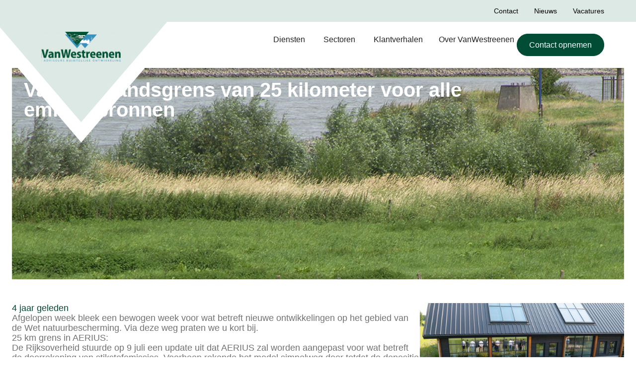

--- FILE ---
content_type: text/html; charset=UTF-8
request_url: https://vanwestreenen.nl/nieuws/vaste-afstandsgrens-van-25-kilometer-voor-alle-emissiebronnen/
body_size: 46306
content:
<!doctype html>
<html lang="nl-NL" prefix="og: https://ogp.me/ns#">
<head>
	<meta charset="UTF-8">
	<meta name="viewport" content="width=device-width, initial-scale=1">
	<link rel="profile" href="https://gmpg.org/xfn/11">
	
<!-- Google Tag Manager for WordPress by gtm4wp.com -->
<script data-cfasync="false" data-pagespeed-no-defer>
	var gtm4wp_datalayer_name = "dataLayer";
	var dataLayer = dataLayer || [];
</script>
<!-- End Google Tag Manager for WordPress by gtm4wp.com -->
<!-- Search Engine Optimization door Rank Math - https://rankmath.com/ -->
<title>Vaste afstandsgrens van 25 kilometer voor alle emissiebronnen | VanWestreenen</title>
<meta name="description" content="Afgelopen week bleek een bewogen week voor wat betreft nieuwe ontwikkelingen op het gebied van de Wet natuurbescherming. Via deze weg praten we u kort bij."/>
<meta name="robots" content="follow, index, max-snippet:-1, max-video-preview:-1, max-image-preview:large"/>
<link rel="canonical" href="https://vanwestreenen.nl/nieuws/vaste-afstandsgrens-van-25-kilometer-voor-alle-emissiebronnen/" />
<meta property="og:locale" content="nl_NL" />
<meta property="og:type" content="article" />
<meta property="og:title" content="Vaste afstandsgrens van 25 kilometer voor alle emissiebronnen | VanWestreenen" />
<meta property="og:description" content="Afgelopen week bleek een bewogen week voor wat betreft nieuwe ontwikkelingen op het gebied van de Wet natuurbescherming. Via deze weg praten we u kort bij." />
<meta property="og:url" content="https://vanwestreenen.nl/nieuws/vaste-afstandsgrens-van-25-kilometer-voor-alle-emissiebronnen/" />
<meta property="og:site_name" content="VanWestreenen" />
<meta property="article:publisher" content="https://www.facebook.com/vanwestreenen/" />
<meta property="article:section" content="Nieuws" />
<meta property="og:updated_time" content="2021-07-16T14:20:23+00:00" />
<meta property="og:image" content="https://vanwestreenen.nl/wp-content/uploads/2021/05/043.jpg" />
<meta property="og:image:secure_url" content="https://vanwestreenen.nl/wp-content/uploads/2021/05/043.jpg" />
<meta property="og:image:width" content="969" />
<meta property="og:image:height" content="1000" />
<meta property="og:image:alt" content="Vaste afstandsgrens van 25 kilometer voor alle emissiebronnen" />
<meta property="og:image:type" content="image/jpeg" />
<meta property="article:published_time" content="2021-07-16T11:20:35+00:00" />
<meta property="article:modified_time" content="2021-07-16T14:20:23+00:00" />
<meta name="twitter:card" content="summary_large_image" />
<meta name="twitter:title" content="Vaste afstandsgrens van 25 kilometer voor alle emissiebronnen | VanWestreenen" />
<meta name="twitter:description" content="Afgelopen week bleek een bewogen week voor wat betreft nieuwe ontwikkelingen op het gebied van de Wet natuurbescherming. Via deze weg praten we u kort bij." />
<meta name="twitter:image" content="https://vanwestreenen.nl/wp-content/uploads/2021/05/043.jpg" />
<meta name="twitter:label1" content="Geschreven door" />
<meta name="twitter:data1" content="Hanneke van Wessel" />
<meta name="twitter:label2" content="Tijd om te lezen" />
<meta name="twitter:data2" content="3 minuten" />
<script type="application/ld+json" class="rank-math-schema">{"@context":"https://schema.org","@graph":[{"@type":"Place","@id":"https://vanwestreenen.nl/#place","address":{"@type":"PostalAddress","streetAddress":"Anthonie Fokkerstraat 1a","addressLocality":"Barneveld","postalCode":"3772 MP","addressCountry":"Nederland"}},{"@type":"Organization","@id":"https://vanwestreenen.nl/#organization","name":"VanWestreenen","url":"https://vanwestreenen.nl","sameAs":["https://www.facebook.com/vanwestreenen/"],"email":"info@vanwestreenen.nl","address":{"@type":"PostalAddress","streetAddress":"Anthonie Fokkerstraat 1a","addressLocality":"Barneveld","postalCode":"3772 MP","addressCountry":"Nederland"},"logo":{"@type":"ImageObject","@id":"https://vanwestreenen.nl/#logo","url":"https://vanwestreenen.nl/wp-content/uploads/2020/06/Logo_VanWestreenen.png","contentUrl":"https://vanwestreenen.nl/wp-content/uploads/2020/06/Logo_VanWestreenen.png","caption":"VanWestreenen","inLanguage":"nl-NL","width":"500","height":"189"},"contactPoint":[{"@type":"ContactPoint","telephone":"+31 342 747255","contactType":"customer support"}],"location":{"@id":"https://vanwestreenen.nl/#place"}},{"@type":"WebSite","@id":"https://vanwestreenen.nl/#website","url":"https://vanwestreenen.nl","name":"VanWestreenen","publisher":{"@id":"https://vanwestreenen.nl/#organization"},"inLanguage":"nl-NL"},{"@type":"ImageObject","@id":"https://vanwestreenen.nl/wp-content/uploads/2021/05/043.jpg","url":"https://vanwestreenen.nl/wp-content/uploads/2021/05/043.jpg","width":"969","height":"1000","inLanguage":"nl-NL"},{"@type":"BreadcrumbList","@id":"https://vanwestreenen.nl/nieuws/vaste-afstandsgrens-van-25-kilometer-voor-alle-emissiebronnen/#breadcrumb","itemListElement":[{"@type":"ListItem","position":"1","item":{"@id":"https://vanwestreenen.nl","name":"Home"}},{"@type":"ListItem","position":"2","item":{"@id":"https://vanwestreenen.nl/nieuws/vaste-afstandsgrens-van-25-kilometer-voor-alle-emissiebronnen/","name":"Vaste afstandsgrens van 25 kilometer voor alle emissiebronnen"}}]},{"@type":"WebPage","@id":"https://vanwestreenen.nl/nieuws/vaste-afstandsgrens-van-25-kilometer-voor-alle-emissiebronnen/#webpage","url":"https://vanwestreenen.nl/nieuws/vaste-afstandsgrens-van-25-kilometer-voor-alle-emissiebronnen/","name":"Vaste afstandsgrens van 25 kilometer voor alle emissiebronnen | VanWestreenen","datePublished":"2021-07-16T11:20:35+00:00","dateModified":"2021-07-16T14:20:23+00:00","isPartOf":{"@id":"https://vanwestreenen.nl/#website"},"primaryImageOfPage":{"@id":"https://vanwestreenen.nl/wp-content/uploads/2021/05/043.jpg"},"inLanguage":"nl-NL","breadcrumb":{"@id":"https://vanwestreenen.nl/nieuws/vaste-afstandsgrens-van-25-kilometer-voor-alle-emissiebronnen/#breadcrumb"}},{"@type":"Person","@id":"https://vanwestreenen.nl/nieuws/vaste-afstandsgrens-van-25-kilometer-voor-alle-emissiebronnen/#author","name":"Hanneke van Wessel","image":{"@type":"ImageObject","@id":"https://secure.gravatar.com/avatar/c66c5242d6b93fe5c03614abc77ce523f38ce13a845ae1ed828cbf0bf556783c?s=96&amp;d=mm&amp;r=g","url":"https://secure.gravatar.com/avatar/c66c5242d6b93fe5c03614abc77ce523f38ce13a845ae1ed828cbf0bf556783c?s=96&amp;d=mm&amp;r=g","caption":"Hanneke van Wessel","inLanguage":"nl-NL"},"worksFor":{"@id":"https://vanwestreenen.nl/#organization"}},{"@type":"NewsArticle","headline":"Vaste afstandsgrens van 25 kilometer voor alle emissiebronnen | VanWestreenen","datePublished":"2021-07-16T11:20:35+00:00","dateModified":"2021-07-16T14:20:23+00:00","author":{"@id":"https://vanwestreenen.nl/nieuws/vaste-afstandsgrens-van-25-kilometer-voor-alle-emissiebronnen/#author","name":"Hanneke van Wessel"},"publisher":{"@id":"https://vanwestreenen.nl/#organization"},"description":"Afgelopen week bleek een bewogen week voor wat betreft nieuwe ontwikkelingen op het gebied van de Wet natuurbescherming. Via deze weg praten we u kort bij.","name":"Vaste afstandsgrens van 25 kilometer voor alle emissiebronnen | VanWestreenen","@id":"https://vanwestreenen.nl/nieuws/vaste-afstandsgrens-van-25-kilometer-voor-alle-emissiebronnen/#richSnippet","isPartOf":{"@id":"https://vanwestreenen.nl/nieuws/vaste-afstandsgrens-van-25-kilometer-voor-alle-emissiebronnen/#webpage"},"image":{"@id":"https://vanwestreenen.nl/wp-content/uploads/2021/05/043.jpg"},"inLanguage":"nl-NL","mainEntityOfPage":{"@id":"https://vanwestreenen.nl/nieuws/vaste-afstandsgrens-van-25-kilometer-voor-alle-emissiebronnen/#webpage"}}]}</script>
<!-- /Rank Math WordPress SEO plugin -->

<link rel="alternate" type="application/rss+xml" title="VanWestreenen &raquo; feed" href="https://vanwestreenen.nl/feed/" />
<link rel="alternate" type="application/rss+xml" title="VanWestreenen &raquo; reacties feed" href="https://vanwestreenen.nl/comments/feed/" />
<link rel="alternate" title="oEmbed (JSON)" type="application/json+oembed" href="https://vanwestreenen.nl/wp-json/oembed/1.0/embed?url=https%3A%2F%2Fvanwestreenen.nl%2Fnieuws%2Fvaste-afstandsgrens-van-25-kilometer-voor-alle-emissiebronnen%2F" />
<link rel="alternate" title="oEmbed (XML)" type="text/xml+oembed" href="https://vanwestreenen.nl/wp-json/oembed/1.0/embed?url=https%3A%2F%2Fvanwestreenen.nl%2Fnieuws%2Fvaste-afstandsgrens-van-25-kilometer-voor-alle-emissiebronnen%2F&#038;format=xml" />
		<!-- This site uses the Google Analytics by MonsterInsights plugin v9.10.0 - Using Analytics tracking - https://www.monsterinsights.com/ -->
							<script src="//www.googletagmanager.com/gtag/js?id=G-HK9ZST3MJW"  data-cfasync="false" data-wpfc-render="false" async></script>
			<script data-cfasync="false" data-wpfc-render="false">
				var mi_version = '9.10.0';
				var mi_track_user = true;
				var mi_no_track_reason = '';
								var MonsterInsightsDefaultLocations = {"page_location":"https:\/\/vanwestreenen.nl\/nieuws\/vaste-afstandsgrens-van-25-kilometer-voor-alle-emissiebronnen\/"};
								if ( typeof MonsterInsightsPrivacyGuardFilter === 'function' ) {
					var MonsterInsightsLocations = (typeof MonsterInsightsExcludeQuery === 'object') ? MonsterInsightsPrivacyGuardFilter( MonsterInsightsExcludeQuery ) : MonsterInsightsPrivacyGuardFilter( MonsterInsightsDefaultLocations );
				} else {
					var MonsterInsightsLocations = (typeof MonsterInsightsExcludeQuery === 'object') ? MonsterInsightsExcludeQuery : MonsterInsightsDefaultLocations;
				}

								var disableStrs = [
										'ga-disable-G-HK9ZST3MJW',
									];

				/* Function to detect opted out users */
				function __gtagTrackerIsOptedOut() {
					for (var index = 0; index < disableStrs.length; index++) {
						if (document.cookie.indexOf(disableStrs[index] + '=true') > -1) {
							return true;
						}
					}

					return false;
				}

				/* Disable tracking if the opt-out cookie exists. */
				if (__gtagTrackerIsOptedOut()) {
					for (var index = 0; index < disableStrs.length; index++) {
						window[disableStrs[index]] = true;
					}
				}

				/* Opt-out function */
				function __gtagTrackerOptout() {
					for (var index = 0; index < disableStrs.length; index++) {
						document.cookie = disableStrs[index] + '=true; expires=Thu, 31 Dec 2099 23:59:59 UTC; path=/';
						window[disableStrs[index]] = true;
					}
				}

				if ('undefined' === typeof gaOptout) {
					function gaOptout() {
						__gtagTrackerOptout();
					}
				}
								window.dataLayer = window.dataLayer || [];

				window.MonsterInsightsDualTracker = {
					helpers: {},
					trackers: {},
				};
				if (mi_track_user) {
					function __gtagDataLayer() {
						dataLayer.push(arguments);
					}

					function __gtagTracker(type, name, parameters) {
						if (!parameters) {
							parameters = {};
						}

						if (parameters.send_to) {
							__gtagDataLayer.apply(null, arguments);
							return;
						}

						if (type === 'event') {
														parameters.send_to = monsterinsights_frontend.v4_id;
							var hookName = name;
							if (typeof parameters['event_category'] !== 'undefined') {
								hookName = parameters['event_category'] + ':' + name;
							}

							if (typeof MonsterInsightsDualTracker.trackers[hookName] !== 'undefined') {
								MonsterInsightsDualTracker.trackers[hookName](parameters);
							} else {
								__gtagDataLayer('event', name, parameters);
							}
							
						} else {
							__gtagDataLayer.apply(null, arguments);
						}
					}

					__gtagTracker('js', new Date());
					__gtagTracker('set', {
						'developer_id.dZGIzZG': true,
											});
					if ( MonsterInsightsLocations.page_location ) {
						__gtagTracker('set', MonsterInsightsLocations);
					}
										__gtagTracker('config', 'G-HK9ZST3MJW', {"forceSSL":"true","link_attribution":"true"} );
										window.gtag = __gtagTracker;										(function () {
						/* https://developers.google.com/analytics/devguides/collection/analyticsjs/ */
						/* ga and __gaTracker compatibility shim. */
						var noopfn = function () {
							return null;
						};
						var newtracker = function () {
							return new Tracker();
						};
						var Tracker = function () {
							return null;
						};
						var p = Tracker.prototype;
						p.get = noopfn;
						p.set = noopfn;
						p.send = function () {
							var args = Array.prototype.slice.call(arguments);
							args.unshift('send');
							__gaTracker.apply(null, args);
						};
						var __gaTracker = function () {
							var len = arguments.length;
							if (len === 0) {
								return;
							}
							var f = arguments[len - 1];
							if (typeof f !== 'object' || f === null || typeof f.hitCallback !== 'function') {
								if ('send' === arguments[0]) {
									var hitConverted, hitObject = false, action;
									if ('event' === arguments[1]) {
										if ('undefined' !== typeof arguments[3]) {
											hitObject = {
												'eventAction': arguments[3],
												'eventCategory': arguments[2],
												'eventLabel': arguments[4],
												'value': arguments[5] ? arguments[5] : 1,
											}
										}
									}
									if ('pageview' === arguments[1]) {
										if ('undefined' !== typeof arguments[2]) {
											hitObject = {
												'eventAction': 'page_view',
												'page_path': arguments[2],
											}
										}
									}
									if (typeof arguments[2] === 'object') {
										hitObject = arguments[2];
									}
									if (typeof arguments[5] === 'object') {
										Object.assign(hitObject, arguments[5]);
									}
									if ('undefined' !== typeof arguments[1].hitType) {
										hitObject = arguments[1];
										if ('pageview' === hitObject.hitType) {
											hitObject.eventAction = 'page_view';
										}
									}
									if (hitObject) {
										action = 'timing' === arguments[1].hitType ? 'timing_complete' : hitObject.eventAction;
										hitConverted = mapArgs(hitObject);
										__gtagTracker('event', action, hitConverted);
									}
								}
								return;
							}

							function mapArgs(args) {
								var arg, hit = {};
								var gaMap = {
									'eventCategory': 'event_category',
									'eventAction': 'event_action',
									'eventLabel': 'event_label',
									'eventValue': 'event_value',
									'nonInteraction': 'non_interaction',
									'timingCategory': 'event_category',
									'timingVar': 'name',
									'timingValue': 'value',
									'timingLabel': 'event_label',
									'page': 'page_path',
									'location': 'page_location',
									'title': 'page_title',
									'referrer' : 'page_referrer',
								};
								for (arg in args) {
																		if (!(!args.hasOwnProperty(arg) || !gaMap.hasOwnProperty(arg))) {
										hit[gaMap[arg]] = args[arg];
									} else {
										hit[arg] = args[arg];
									}
								}
								return hit;
							}

							try {
								f.hitCallback();
							} catch (ex) {
							}
						};
						__gaTracker.create = newtracker;
						__gaTracker.getByName = newtracker;
						__gaTracker.getAll = function () {
							return [];
						};
						__gaTracker.remove = noopfn;
						__gaTracker.loaded = true;
						window['__gaTracker'] = __gaTracker;
					})();
									} else {
										console.log("");
					(function () {
						function __gtagTracker() {
							return null;
						}

						window['__gtagTracker'] = __gtagTracker;
						window['gtag'] = __gtagTracker;
					})();
									}
			</script>
							<!-- / Google Analytics by MonsterInsights -->
		<style id='wp-img-auto-sizes-contain-inline-css'>
img:is([sizes=auto i],[sizes^="auto," i]){contain-intrinsic-size:3000px 1500px}
/*# sourceURL=wp-img-auto-sizes-contain-inline-css */
</style>

<style id='wp-emoji-styles-inline-css'>

	img.wp-smiley, img.emoji {
		display: inline !important;
		border: none !important;
		box-shadow: none !important;
		height: 1em !important;
		width: 1em !important;
		margin: 0 0.07em !important;
		vertical-align: -0.1em !important;
		background: none !important;
		padding: 0 !important;
	}
/*# sourceURL=wp-emoji-styles-inline-css */
</style>
<link rel='stylesheet' id='wp-block-library-css' href='https://vanwestreenen.nl/wp-includes/css/dist/block-library/style.min.css?ver=6.9' media='all' />
<style id='global-styles-inline-css'>
:root{--wp--preset--aspect-ratio--square: 1;--wp--preset--aspect-ratio--4-3: 4/3;--wp--preset--aspect-ratio--3-4: 3/4;--wp--preset--aspect-ratio--3-2: 3/2;--wp--preset--aspect-ratio--2-3: 2/3;--wp--preset--aspect-ratio--16-9: 16/9;--wp--preset--aspect-ratio--9-16: 9/16;--wp--preset--color--black: #000000;--wp--preset--color--cyan-bluish-gray: #abb8c3;--wp--preset--color--white: #ffffff;--wp--preset--color--pale-pink: #f78da7;--wp--preset--color--vivid-red: #cf2e2e;--wp--preset--color--luminous-vivid-orange: #ff6900;--wp--preset--color--luminous-vivid-amber: #fcb900;--wp--preset--color--light-green-cyan: #7bdcb5;--wp--preset--color--vivid-green-cyan: #00d084;--wp--preset--color--pale-cyan-blue: #8ed1fc;--wp--preset--color--vivid-cyan-blue: #0693e3;--wp--preset--color--vivid-purple: #9b51e0;--wp--preset--gradient--vivid-cyan-blue-to-vivid-purple: linear-gradient(135deg,rgb(6,147,227) 0%,rgb(155,81,224) 100%);--wp--preset--gradient--light-green-cyan-to-vivid-green-cyan: linear-gradient(135deg,rgb(122,220,180) 0%,rgb(0,208,130) 100%);--wp--preset--gradient--luminous-vivid-amber-to-luminous-vivid-orange: linear-gradient(135deg,rgb(252,185,0) 0%,rgb(255,105,0) 100%);--wp--preset--gradient--luminous-vivid-orange-to-vivid-red: linear-gradient(135deg,rgb(255,105,0) 0%,rgb(207,46,46) 100%);--wp--preset--gradient--very-light-gray-to-cyan-bluish-gray: linear-gradient(135deg,rgb(238,238,238) 0%,rgb(169,184,195) 100%);--wp--preset--gradient--cool-to-warm-spectrum: linear-gradient(135deg,rgb(74,234,220) 0%,rgb(151,120,209) 20%,rgb(207,42,186) 40%,rgb(238,44,130) 60%,rgb(251,105,98) 80%,rgb(254,248,76) 100%);--wp--preset--gradient--blush-light-purple: linear-gradient(135deg,rgb(255,206,236) 0%,rgb(152,150,240) 100%);--wp--preset--gradient--blush-bordeaux: linear-gradient(135deg,rgb(254,205,165) 0%,rgb(254,45,45) 50%,rgb(107,0,62) 100%);--wp--preset--gradient--luminous-dusk: linear-gradient(135deg,rgb(255,203,112) 0%,rgb(199,81,192) 50%,rgb(65,88,208) 100%);--wp--preset--gradient--pale-ocean: linear-gradient(135deg,rgb(255,245,203) 0%,rgb(182,227,212) 50%,rgb(51,167,181) 100%);--wp--preset--gradient--electric-grass: linear-gradient(135deg,rgb(202,248,128) 0%,rgb(113,206,126) 100%);--wp--preset--gradient--midnight: linear-gradient(135deg,rgb(2,3,129) 0%,rgb(40,116,252) 100%);--wp--preset--font-size--small: 13px;--wp--preset--font-size--medium: 20px;--wp--preset--font-size--large: 36px;--wp--preset--font-size--x-large: 42px;--wp--preset--spacing--20: 0.44rem;--wp--preset--spacing--30: 0.67rem;--wp--preset--spacing--40: 1rem;--wp--preset--spacing--50: 1.5rem;--wp--preset--spacing--60: 2.25rem;--wp--preset--spacing--70: 3.38rem;--wp--preset--spacing--80: 5.06rem;--wp--preset--shadow--natural: 6px 6px 9px rgba(0, 0, 0, 0.2);--wp--preset--shadow--deep: 12px 12px 50px rgba(0, 0, 0, 0.4);--wp--preset--shadow--sharp: 6px 6px 0px rgba(0, 0, 0, 0.2);--wp--preset--shadow--outlined: 6px 6px 0px -3px rgb(255, 255, 255), 6px 6px rgb(0, 0, 0);--wp--preset--shadow--crisp: 6px 6px 0px rgb(0, 0, 0);}:root { --wp--style--global--content-size: 800px;--wp--style--global--wide-size: 1200px; }:where(body) { margin: 0; }.wp-site-blocks > .alignleft { float: left; margin-right: 2em; }.wp-site-blocks > .alignright { float: right; margin-left: 2em; }.wp-site-blocks > .aligncenter { justify-content: center; margin-left: auto; margin-right: auto; }:where(.wp-site-blocks) > * { margin-block-start: 24px; margin-block-end: 0; }:where(.wp-site-blocks) > :first-child { margin-block-start: 0; }:where(.wp-site-blocks) > :last-child { margin-block-end: 0; }:root { --wp--style--block-gap: 24px; }:root :where(.is-layout-flow) > :first-child{margin-block-start: 0;}:root :where(.is-layout-flow) > :last-child{margin-block-end: 0;}:root :where(.is-layout-flow) > *{margin-block-start: 24px;margin-block-end: 0;}:root :where(.is-layout-constrained) > :first-child{margin-block-start: 0;}:root :where(.is-layout-constrained) > :last-child{margin-block-end: 0;}:root :where(.is-layout-constrained) > *{margin-block-start: 24px;margin-block-end: 0;}:root :where(.is-layout-flex){gap: 24px;}:root :where(.is-layout-grid){gap: 24px;}.is-layout-flow > .alignleft{float: left;margin-inline-start: 0;margin-inline-end: 2em;}.is-layout-flow > .alignright{float: right;margin-inline-start: 2em;margin-inline-end: 0;}.is-layout-flow > .aligncenter{margin-left: auto !important;margin-right: auto !important;}.is-layout-constrained > .alignleft{float: left;margin-inline-start: 0;margin-inline-end: 2em;}.is-layout-constrained > .alignright{float: right;margin-inline-start: 2em;margin-inline-end: 0;}.is-layout-constrained > .aligncenter{margin-left: auto !important;margin-right: auto !important;}.is-layout-constrained > :where(:not(.alignleft):not(.alignright):not(.alignfull)){max-width: var(--wp--style--global--content-size);margin-left: auto !important;margin-right: auto !important;}.is-layout-constrained > .alignwide{max-width: var(--wp--style--global--wide-size);}body .is-layout-flex{display: flex;}.is-layout-flex{flex-wrap: wrap;align-items: center;}.is-layout-flex > :is(*, div){margin: 0;}body .is-layout-grid{display: grid;}.is-layout-grid > :is(*, div){margin: 0;}body{padding-top: 0px;padding-right: 0px;padding-bottom: 0px;padding-left: 0px;}a:where(:not(.wp-element-button)){text-decoration: underline;}:root :where(.wp-element-button, .wp-block-button__link){background-color: #32373c;border-width: 0;color: #fff;font-family: inherit;font-size: inherit;font-style: inherit;font-weight: inherit;letter-spacing: inherit;line-height: inherit;padding-top: calc(0.667em + 2px);padding-right: calc(1.333em + 2px);padding-bottom: calc(0.667em + 2px);padding-left: calc(1.333em + 2px);text-decoration: none;text-transform: inherit;}.has-black-color{color: var(--wp--preset--color--black) !important;}.has-cyan-bluish-gray-color{color: var(--wp--preset--color--cyan-bluish-gray) !important;}.has-white-color{color: var(--wp--preset--color--white) !important;}.has-pale-pink-color{color: var(--wp--preset--color--pale-pink) !important;}.has-vivid-red-color{color: var(--wp--preset--color--vivid-red) !important;}.has-luminous-vivid-orange-color{color: var(--wp--preset--color--luminous-vivid-orange) !important;}.has-luminous-vivid-amber-color{color: var(--wp--preset--color--luminous-vivid-amber) !important;}.has-light-green-cyan-color{color: var(--wp--preset--color--light-green-cyan) !important;}.has-vivid-green-cyan-color{color: var(--wp--preset--color--vivid-green-cyan) !important;}.has-pale-cyan-blue-color{color: var(--wp--preset--color--pale-cyan-blue) !important;}.has-vivid-cyan-blue-color{color: var(--wp--preset--color--vivid-cyan-blue) !important;}.has-vivid-purple-color{color: var(--wp--preset--color--vivid-purple) !important;}.has-black-background-color{background-color: var(--wp--preset--color--black) !important;}.has-cyan-bluish-gray-background-color{background-color: var(--wp--preset--color--cyan-bluish-gray) !important;}.has-white-background-color{background-color: var(--wp--preset--color--white) !important;}.has-pale-pink-background-color{background-color: var(--wp--preset--color--pale-pink) !important;}.has-vivid-red-background-color{background-color: var(--wp--preset--color--vivid-red) !important;}.has-luminous-vivid-orange-background-color{background-color: var(--wp--preset--color--luminous-vivid-orange) !important;}.has-luminous-vivid-amber-background-color{background-color: var(--wp--preset--color--luminous-vivid-amber) !important;}.has-light-green-cyan-background-color{background-color: var(--wp--preset--color--light-green-cyan) !important;}.has-vivid-green-cyan-background-color{background-color: var(--wp--preset--color--vivid-green-cyan) !important;}.has-pale-cyan-blue-background-color{background-color: var(--wp--preset--color--pale-cyan-blue) !important;}.has-vivid-cyan-blue-background-color{background-color: var(--wp--preset--color--vivid-cyan-blue) !important;}.has-vivid-purple-background-color{background-color: var(--wp--preset--color--vivid-purple) !important;}.has-black-border-color{border-color: var(--wp--preset--color--black) !important;}.has-cyan-bluish-gray-border-color{border-color: var(--wp--preset--color--cyan-bluish-gray) !important;}.has-white-border-color{border-color: var(--wp--preset--color--white) !important;}.has-pale-pink-border-color{border-color: var(--wp--preset--color--pale-pink) !important;}.has-vivid-red-border-color{border-color: var(--wp--preset--color--vivid-red) !important;}.has-luminous-vivid-orange-border-color{border-color: var(--wp--preset--color--luminous-vivid-orange) !important;}.has-luminous-vivid-amber-border-color{border-color: var(--wp--preset--color--luminous-vivid-amber) !important;}.has-light-green-cyan-border-color{border-color: var(--wp--preset--color--light-green-cyan) !important;}.has-vivid-green-cyan-border-color{border-color: var(--wp--preset--color--vivid-green-cyan) !important;}.has-pale-cyan-blue-border-color{border-color: var(--wp--preset--color--pale-cyan-blue) !important;}.has-vivid-cyan-blue-border-color{border-color: var(--wp--preset--color--vivid-cyan-blue) !important;}.has-vivid-purple-border-color{border-color: var(--wp--preset--color--vivid-purple) !important;}.has-vivid-cyan-blue-to-vivid-purple-gradient-background{background: var(--wp--preset--gradient--vivid-cyan-blue-to-vivid-purple) !important;}.has-light-green-cyan-to-vivid-green-cyan-gradient-background{background: var(--wp--preset--gradient--light-green-cyan-to-vivid-green-cyan) !important;}.has-luminous-vivid-amber-to-luminous-vivid-orange-gradient-background{background: var(--wp--preset--gradient--luminous-vivid-amber-to-luminous-vivid-orange) !important;}.has-luminous-vivid-orange-to-vivid-red-gradient-background{background: var(--wp--preset--gradient--luminous-vivid-orange-to-vivid-red) !important;}.has-very-light-gray-to-cyan-bluish-gray-gradient-background{background: var(--wp--preset--gradient--very-light-gray-to-cyan-bluish-gray) !important;}.has-cool-to-warm-spectrum-gradient-background{background: var(--wp--preset--gradient--cool-to-warm-spectrum) !important;}.has-blush-light-purple-gradient-background{background: var(--wp--preset--gradient--blush-light-purple) !important;}.has-blush-bordeaux-gradient-background{background: var(--wp--preset--gradient--blush-bordeaux) !important;}.has-luminous-dusk-gradient-background{background: var(--wp--preset--gradient--luminous-dusk) !important;}.has-pale-ocean-gradient-background{background: var(--wp--preset--gradient--pale-ocean) !important;}.has-electric-grass-gradient-background{background: var(--wp--preset--gradient--electric-grass) !important;}.has-midnight-gradient-background{background: var(--wp--preset--gradient--midnight) !important;}.has-small-font-size{font-size: var(--wp--preset--font-size--small) !important;}.has-medium-font-size{font-size: var(--wp--preset--font-size--medium) !important;}.has-large-font-size{font-size: var(--wp--preset--font-size--large) !important;}.has-x-large-font-size{font-size: var(--wp--preset--font-size--x-large) !important;}
:root :where(.wp-block-pullquote){font-size: 1.5em;line-height: 1.6;}
/*# sourceURL=global-styles-inline-css */
</style>
<link rel='stylesheet' id='hostinger-reach-subscription-block-css' href='https://vanwestreenen.nl/wp-content/plugins/hostinger-reach/frontend/dist/blocks/subscription.css?ver=1764312414' media='all' />
<link rel='stylesheet' id='parent-style-css' href='https://vanwestreenen.nl/wp-content/themes/hello-elementor/style.css?ver=6.9' media='all' />
<link rel='stylesheet' id='child-style-css' href='https://vanwestreenen.nl/wp-content/themes/hello-elementor-child/style.css?ver=6.9' media='all' />
<link rel='stylesheet' id='hello-elementor-css' href='https://vanwestreenen.nl/wp-content/themes/hello-elementor/assets/css/reset.css?ver=3.4.5' media='all' />
<link rel='stylesheet' id='hello-elementor-theme-style-css' href='https://vanwestreenen.nl/wp-content/themes/hello-elementor/assets/css/theme.css?ver=3.4.5' media='all' />
<link rel='stylesheet' id='hello-elementor-header-footer-css' href='https://vanwestreenen.nl/wp-content/themes/hello-elementor/assets/css/header-footer.css?ver=3.4.5' media='all' />
<link rel='stylesheet' id='elementor-frontend-css' href='https://vanwestreenen.nl/wp-content/plugins/elementor/assets/css/frontend.min.css?ver=3.33.5' media='all' />
<style id='elementor-frontend-inline-css'>
.elementor-13024 .elementor-element.elementor-element-16484549:not(.elementor-motion-effects-element-type-background), .elementor-13024 .elementor-element.elementor-element-16484549 > .elementor-motion-effects-container > .elementor-motion-effects-layer{background-image:url("https://vanwestreenen.nl/wp-content/uploads/2021/05/043.jpg");}
/*# sourceURL=elementor-frontend-inline-css */
</style>
<link rel='stylesheet' id='elementor-post-12910-css' href='https://vanwestreenen.nl/wp-content/uploads/elementor/css/post-12910.css?ver=1766049858' media='all' />
<link rel='stylesheet' id='widget-image-css' href='https://vanwestreenen.nl/wp-content/plugins/elementor/assets/css/widget-image.min.css?ver=3.33.5' media='all' />
<link rel='stylesheet' id='widget-nav-menu-css' href='https://vanwestreenen.nl/wp-content/plugins/elementor-pro/assets/css/widget-nav-menu.min.css?ver=3.33.2' media='all' />
<link rel='stylesheet' id='widget-heading-css' href='https://vanwestreenen.nl/wp-content/plugins/elementor/assets/css/widget-heading.min.css?ver=3.33.5' media='all' />
<link rel='stylesheet' id='widget-mega-menu-css' href='https://vanwestreenen.nl/wp-content/plugins/elementor-pro/assets/css/widget-mega-menu.min.css?ver=3.33.2' media='all' />
<link rel='stylesheet' id='widget-icon-list-css' href='https://vanwestreenen.nl/wp-content/plugins/elementor/assets/css/widget-icon-list.min.css?ver=3.33.5' media='all' />
<link rel='stylesheet' id='e-animation-fadeInRight-css' href='https://vanwestreenen.nl/wp-content/plugins/elementor/assets/lib/animations/styles/fadeInRight.min.css?ver=3.33.5' media='all' />
<link rel='stylesheet' id='widget-off-canvas-css' href='https://vanwestreenen.nl/wp-content/plugins/elementor-pro/assets/css/widget-off-canvas.min.css?ver=3.33.2' media='all' />
<link rel='stylesheet' id='widget-form-css' href='https://vanwestreenen.nl/wp-content/plugins/elementor-pro/assets/css/widget-form.min.css?ver=3.33.2' media='all' />
<link rel='stylesheet' id='widget-social-icons-css' href='https://vanwestreenen.nl/wp-content/plugins/elementor/assets/css/widget-social-icons.min.css?ver=3.33.5' media='all' />
<link rel='stylesheet' id='e-apple-webkit-css' href='https://vanwestreenen.nl/wp-content/plugins/elementor/assets/css/conditionals/apple-webkit.min.css?ver=3.33.5' media='all' />
<link rel='stylesheet' id='widget-nested-accordion-css' href='https://vanwestreenen.nl/wp-content/plugins/elementor/assets/css/widget-nested-accordion.min.css?ver=3.33.5' media='all' />
<link rel='stylesheet' id='swiper-css' href='https://vanwestreenen.nl/wp-content/plugins/elementor/assets/lib/swiper/v8/css/swiper.min.css?ver=8.4.5' media='all' />
<link rel='stylesheet' id='e-swiper-css' href='https://vanwestreenen.nl/wp-content/plugins/elementor/assets/css/conditionals/e-swiper.min.css?ver=3.33.5' media='all' />
<link rel='stylesheet' id='widget-loop-common-css' href='https://vanwestreenen.nl/wp-content/plugins/elementor-pro/assets/css/widget-loop-common.min.css?ver=3.33.2' media='all' />
<link rel='stylesheet' id='widget-loop-carousel-css' href='https://vanwestreenen.nl/wp-content/plugins/elementor-pro/assets/css/widget-loop-carousel.min.css?ver=3.33.2' media='all' />
<link rel='stylesheet' id='elementor-post-12941-css' href='https://vanwestreenen.nl/wp-content/uploads/elementor/css/post-12941.css?ver=1766049859' media='all' />
<link rel='stylesheet' id='elementor-post-12937-css' href='https://vanwestreenen.nl/wp-content/uploads/elementor/css/post-12937.css?ver=1766049859' media='all' />
<link rel='stylesheet' id='elementor-post-13024-css' href='https://vanwestreenen.nl/wp-content/uploads/elementor/css/post-13024.css?ver=1766051511' media='all' />
<link rel='stylesheet' id='sib-front-css-css' href='https://vanwestreenen.nl/wp-content/plugins/mailin/css/mailin-front.css?ver=6.9' media='all' />
<link rel='stylesheet' id='elementor-gf-local-inter-css' href='https://vanwestreenen.nl/wp-content/uploads/elementor/google-fonts/css/inter.css?ver=1750317703' media='all' />
<link rel='stylesheet' id='elementor-gf-local-roboto-css' href='https://vanwestreenen.nl/wp-content/uploads/elementor/google-fonts/css/roboto.css?ver=1750317216' media='all' />
<script src="https://vanwestreenen.nl/wp-content/plugins/google-analytics-for-wordpress/assets/js/frontend-gtag.min.js?ver=9.10.0" id="monsterinsights-frontend-script-js" async data-wp-strategy="async"></script>
<script data-cfasync="false" data-wpfc-render="false" id='monsterinsights-frontend-script-js-extra'>var monsterinsights_frontend = {"js_events_tracking":"true","download_extensions":"doc,pdf,ppt,zip,xls,docx,pptx,xlsx","inbound_paths":"[{\"path\":\"\\\/go\\\/\",\"label\":\"affiliate\"},{\"path\":\"\\\/recommend\\\/\",\"label\":\"affiliate\"}]","home_url":"https:\/\/vanwestreenen.nl","hash_tracking":"false","v4_id":"G-HK9ZST3MJW"};</script>
<script src="https://vanwestreenen.nl/wp-includes/js/jquery/jquery.min.js?ver=3.7.1" id="jquery-core-js"></script>
<script src="https://vanwestreenen.nl/wp-includes/js/jquery/jquery-migrate.min.js?ver=3.4.1" id="jquery-migrate-js"></script>
<script id="sib-front-js-js-extra">
var sibErrMsg = {"invalidMail":"Please fill out valid email address","requiredField":"Please fill out required fields","invalidDateFormat":"Please fill out valid date format","invalidSMSFormat":"Please fill out valid phone number"};
var ajax_sib_front_object = {"ajax_url":"https://vanwestreenen.nl/wp-admin/admin-ajax.php","ajax_nonce":"e0ded506ed","flag_url":"https://vanwestreenen.nl/wp-content/plugins/mailin/img/flags/"};
//# sourceURL=sib-front-js-js-extra
</script>
<script src="https://vanwestreenen.nl/wp-content/plugins/mailin/js/mailin-front.js?ver=1764152724" id="sib-front-js-js"></script>
<link rel="https://api.w.org/" href="https://vanwestreenen.nl/wp-json/" /><link rel="alternate" title="JSON" type="application/json" href="https://vanwestreenen.nl/wp-json/wp/v2/posts/9434" /><link rel="EditURI" type="application/rsd+xml" title="RSD" href="https://vanwestreenen.nl/xmlrpc.php?rsd" />
<meta name="generator" content="WordPress 6.9" />
<link rel='shortlink' href='https://vanwestreenen.nl/?p=9434' />
<!-- Global site tag (gtag.js) - Google Analytics -->
<script async src="https://www.googletagmanager.com/gtag/js?id=G-0QWTYBWC10"></script>
<script>
  window.dataLayer = window.dataLayer || [];
  function gtag(){dataLayer.push(arguments);}
  gtag('js', new Date());

  gtag('config', 'G-0QWTYBWC10');
</script>
<script type="text/javascript">
    var _ss = _ss || [];
    _ss.push(['_setDomain', 'https://koi-3QNKQ2HZM2.marketingautomation.services/net']);
    _ss.push(['_setAccount', 'KOI-464S61ZUX4']);
    _ss.push(['_trackPageView']);
(function() {
    var ss = document.createElement('script');
    ss.type = 'text/javascript'; ss.async = true;
    ss.src = ('https:' == document.location.protocol ? 'https://' : 'http://') + 'koi-3QNKQ2HZM2.marketingautomation.services/client/ss.js?ver=2.4.0';
    var scr = document.getElementsByTagName('script')[0];
    scr.parentNode.insertBefore(ss, scr);
})();
</script>
<!-- Google Tag Manager for WordPress by gtm4wp.com -->
<!-- GTM Container placement set to automatic -->
<script data-cfasync="false" data-pagespeed-no-defer>
	var dataLayer_content = {"pagePostType":"post","pagePostType2":"single-post","pageCategory":["nieuws"],"pagePostAuthor":"Hanneke van Wessel"};
	dataLayer.push( dataLayer_content );
</script>
<script data-cfasync="false" data-pagespeed-no-defer>
(function(w,d,s,l,i){w[l]=w[l]||[];w[l].push({'gtm.start':
new Date().getTime(),event:'gtm.js'});var f=d.getElementsByTagName(s)[0],
j=d.createElement(s),dl=l!='dataLayer'?'&l='+l:'';j.async=true;j.src=
'//www.googletagmanager.com/gtm.js?id='+i+dl;f.parentNode.insertBefore(j,f);
})(window,document,'script','dataLayer','GTM-KHG8GBLR');
</script>
<!-- End Google Tag Manager for WordPress by gtm4wp.com --><meta name="generator" content="Elementor 3.33.5; features: e_font_icon_svg, additional_custom_breakpoints; settings: css_print_method-external, google_font-enabled, font_display-swap">
<style>/* Algemeen button design (basis) */
.elementor-button {
    display: flex !important;
    flex-direction: row !important;
    justify-content: center !important;
    align-items: center !important;
    padding: 12px 24px !important;
    gap: 10px !important;
    box-sizing: border-box !important;
    font-family: 'Inter', sans-serif !important;
    font-style: normal !important;
    font-weight: 400 !important;
    font-size: 16px !important;
    line-height: 19px !important;
    border-radius: 32px !important;
    transition: all 0.3s ease !important;
    border-width: 1px !important;
    border-style: solid !important;
    outline: none !important;
    width: fit-content !important;
}

/* Groen gevuld */
.groen .elementor-button {
    background: #004C34 !important;
    border-color: #004C34 !important;
    color: #FFFFFF !important;
}
.groen .elementor-button:hover {
    background: #00472C !important;
    border-color: #00472C !important;
    color: #FFFFFF !important;
}

/* Groen outline */
.groen-outline .elementor-button {
    background: transparent !important;
    border-color: #004C34 !important;
    color: #004C34 !important;
}
.groen-outline .elementor-button:hover {
    background: #00472C !important;
    border-color: #00472C !important;
    color: #FFFFFF !important;
}

/* Blauw gevuld */
.blauw .elementor-button {
    background: #3893BA !important;
    border-color: #3893BA !important;
    color: #FFFFFF !important;
}
.blauw .elementor-button:hover {
    background: #2C7696 !important;
    border-color: #2C7696 !important;
    color: #FFFFFF !important;
}

/* Blauw outline */
.blauw-outline .elementor-button {
    background: transparent !important;
    border-color: #3893BA !important;
    color: #3893BA !important;
}
.blauw-outline .elementor-button:hover {
    background: #2C7696 !important;
    border-color: #2C7696 !important;
    color: #FFFFFF !important;
}
	
	/* Geel gevuld */
.geel .elementor-button {
    background: #F2C849 !important;
    border-color: #F2C849 !important;
    color: #000000 !important;
}
.geel .elementor-button:hover {
    background: #D9B032 !important;
    border-color: #D9B032 !important;
    color: #000000 !important;
}


/* Wit gevuld */
.wit .elementor-button {
    background: #FFFFFF !important;
    border-color: #FFFFFF !important;
    color: #000000 !important;
}
.wit .elementor-button:hover {
    background: #eee !important;
    border-color: #eee !important;
    color: #000000 !important;
}

/* Wit outline */
.wit-outline .elementor-button {
    background: transparent !important;
    border-color: #FFFFFF !important;
    color: #FFFFFF !important;
}
.wit-outline .elementor-button:hover {
    background: #004C34 !important;
    border-color: #004C34 !important;
    color: #FFFFFF !important;
}

/* Button icon SVG styling */
.elementor-button .elementor-button-icon svg {
    width: 20px !important;
    height: 20px !important;
    display: inline-block !important;
    vertical-align: middle !important;
}

/* Link-style buttons */
/* Groen link */
.linkgroen .elementor-button, .groen-link .elementor-button {
    background: transparent !important;
    border: none !important;
    color: #004C34 !important;
    padding: 0 !important;
    text-decoration: underline !important;
    border-radius: 0 !important;
    min-width: 0 !important;
}
.linkgroen .elementor-button:hover, .groen-link .elementor-button:hover {
    color: #00472C !important;
    text-decoration: underline !important;
}

/* Blauw link */
.linkblauw .elementor-button, .blauw-link .elementor-button {
    background: transparent !important;
    border: none !important;
    color: #2C7696 !important;
    padding: 0 !important;
    text-decoration: underline !important;
    border-radius: 0 !important;
    min-width: 0 !important;
}
.linkblauw .elementor-button:hover, .blauw-link .elementor-button:hover {
    color: #3893BA !important;
    text-decoration: underline !important;
}

/* Wit link */
.linkwit .elementor-button, .wit-link .elementor-button {
    background: transparent !important;
    border: none !important;
    color: #FFFFFF !important;
    padding: 0 !important;
    text-decoration: underline !important;
    border-radius: 0 !important;
    min-width: 0 !important;
}
.linkwit .elementor-button:hover, .wit-link .elementor-button:hover {
    color: #DCE9E4 !important; /* Licht groen als alternatief voor grijs */
    text-decoration: underline !important;
}

/* Geel link */
.linkgeel .elementor-button, .geel-link .elementor-button {
    background: transparent !important;
    border: none !important;
    color: #F2C849 !important;
    padding: 0 !important;
    text-decoration: underline !important;
    border-radius: 0 !important;
    min-width: 0 !important;
}
.linkgeel .elementor-button:hover, .geel-link .elementor-button:hover {
    color: #D9B032 !important;
    text-decoration: underline !important;
}

/* Disabled */
.elementor-button:disabled,
.elementor-button.disabled {
    opacity: 0.5 !important;
    cursor: not-allowed !important;
    pointer-events: none !important;
}

/* Opacity / blur achtergrond voor special states */
.wit-transparant .elementor-button {
    background: rgba(255,255,255,0.3) !important;
    border-color: #FFFFFF !important;
    color: #FFFFFF !important;
    backdrop-filter: blur(4px) !important;
}

/* Extra: Licht blauw knop */
.lichtblauw .elementor-button {
    background: #E1EFF5 !important;
    border-color: #E1EFF5 !important;
    color: #2C7696 !important;
}
.lichtblauw .elementor-button:hover {
    background: #3893BA !important;
    border-color: #3893BA !important;
    color: #FFFFFF !important;
}

/* Extra: Licht geel knop */
.lichtgeel .elementor-button {
    background: #FFF8E1 !important;
    border-color: #FFF8E1 !important;
    color: #D9B032 !important;
}
.lichtgeel .elementor-button:hover {
    background: #F2C849 !important;
    border-color: #F2C849 !important;
    color: #000000 !important;
}

/* Extra: Schaduw voor elevated button */
.shadow .elementor-button {
    box-shadow: 0px 2px 8px 0px #0000001A !important;
}
</style>
<link
  rel="stylesheet"
  type="text/css"
  href="https://cdn.jsdelivr.net/npm/@phosphor-icons/web@2.1.2/src/regular/style.css"
/>
<script>
document.addEventListener('DOMContentLoaded', () => {
  const menu = document.querySelector('.menu-container-fit-content-25');
  const subs  = document.querySelectorAll('.submenu-inner-25');

  if (!menu || subs.length === 0) return;

  function align() {
    // absolute positie van je menu
    const menuRect   = menu.getBoundingClientRect();
    // we gaan per submenu kijken welke parent het gebruikt als position-context
    subs.forEach((sub, i) => {
      // neem de offsetParent (of pak het element waarin dit submenu staat – je eigen situatie)
      const parent = sub.offsetParent;
      if (!parent) return;

      // zorg dat de parent absoluut/relatief gepositioneerd is
      const pStyle = getComputedStyle(parent).position;
      if (pStyle === 'static') {
        parent.style.position = 'relative';
      }

      // absolute positie van die parent
      const parentRect = parent.getBoundingClientRect();

      // het linker verschil is nu menu.left – parent.left
      const relativeLeft = menuRect.left - parentRect.left;
      const menuWidth    = menuRect.width;

      Object.assign(sub.style, {
        position: 'absolute',
        left:     `${relativeLeft}px`,
        width:    `${menuWidth}px`
      });

      // console.log(`Submenu ${i} ➞ left: ${relativeLeft}px, width: ${menuWidth}px`);
    });
  }

  align();
  window.addEventListener('resize', align);
  // als je submenu’s mee meekomen bij scroll:
  window.addEventListener('scroll', align);
});
</script>

			<style>
				.e-con.e-parent:nth-of-type(n+4):not(.e-lazyloaded):not(.e-no-lazyload),
				.e-con.e-parent:nth-of-type(n+4):not(.e-lazyloaded):not(.e-no-lazyload) * {
					background-image: none !important;
				}
				@media screen and (max-height: 1024px) {
					.e-con.e-parent:nth-of-type(n+3):not(.e-lazyloaded):not(.e-no-lazyload),
					.e-con.e-parent:nth-of-type(n+3):not(.e-lazyloaded):not(.e-no-lazyload) * {
						background-image: none !important;
					}
				}
				@media screen and (max-height: 640px) {
					.e-con.e-parent:nth-of-type(n+2):not(.e-lazyloaded):not(.e-no-lazyload),
					.e-con.e-parent:nth-of-type(n+2):not(.e-lazyloaded):not(.e-no-lazyload) * {
						background-image: none !important;
					}
				}
			</style>
			<script>
jQuery(document).ready(function($){
  console.log('📬 Form listener actief');

  $(document).on('submit_success', function(event, response){
    console.log('✅ submit_success event ontvangen:', response);
    console.log('🔍 event.target.id:', event.target.id);

    var form = event.target;

    // Check op het HTML-ID van jouw formulier
    if ( form.id === 'folders_aanvragen' ) {
      console.log('📝 Juist formulier (folders_aanvragen)');

      // Zoek het hidden field met name="form_fields[Folder]"
      var redirectUrl = $(form).find('input[name="form_fields[Folder]"]').val();
      console.log('📂 Waarde hidden field form_fields[Folder]:', redirectUrl);

      if ( redirectUrl ) {
        console.log('➡️ Redirect naar:', redirectUrl);
        window.location.href = redirectUrl;
      } else {
        console.warn('⚠️ Geen redirect URL gevonden in hidden field');
      }
    } else {
      console.warn('⚠️ Dit is niet het folders_aanvragen formulier');
    }
  });
});
</script>
<link rel="icon" href="https://vanwestreenen.nl/wp-content/uploads/2020/06/cropped-Favicon-VanWestreenen-32x32.gif" sizes="32x32" />
<link rel="icon" href="https://vanwestreenen.nl/wp-content/uploads/2020/06/cropped-Favicon-VanWestreenen-192x192.gif" sizes="192x192" />
<link rel="apple-touch-icon" href="https://vanwestreenen.nl/wp-content/uploads/2020/06/cropped-Favicon-VanWestreenen-180x180.gif" />
<meta name="msapplication-TileImage" content="https://vanwestreenen.nl/wp-content/uploads/2020/06/cropped-Favicon-VanWestreenen-270x270.gif" />
</head>
<body class="wp-singular post-template-default single single-post postid-9434 single-format-standard wp-custom-logo wp-embed-responsive wp-theme-hello-elementor wp-child-theme-hello-elementor-child hello-elementor-default elementor-default elementor-kit-12910 elementor-page-13024">


<!-- GTM Container placement set to automatic -->
<!-- Google Tag Manager (noscript) -->
				<noscript><iframe src="https://www.googletagmanager.com/ns.html?id=GTM-KHG8GBLR" height="0" width="0" style="display:none;visibility:hidden" aria-hidden="true"></iframe></noscript>
<!-- End Google Tag Manager (noscript) -->
<a class="skip-link screen-reader-text" href="#content">Ga naar de inhoud</a>

		<header data-elementor-type="header" data-elementor-id="12941" class="elementor elementor-12941 elementor-location-header" data-elementor-post-type="elementor_library">
			<div class="elementor-element elementor-element-4441d90 e-con-full elementor-hidden-tablet elementor-hidden-mobile e-flex e-con e-parent" data-id="4441d90" data-element_type="container" data-settings="{&quot;background_background&quot;:&quot;classic&quot;}">
		<div class="elementor-element elementor-element-2df6c53 e-flex e-con-boxed e-con e-child" data-id="2df6c53" data-element_type="container" data-settings="{&quot;position&quot;:&quot;absolute&quot;}">
					<div class="e-con-inner">
		<a class="elementor-element elementor-element-d822cd6 e-con-full e-flex e-con e-child" data-id="d822cd6" data-element_type="container" href="https://vanwestreenen.nl/">
				<div class="elementor-element elementor-element-1ca525d elementor-widget__width-initial elementor-widget elementor-widget-image" data-id="1ca525d" data-element_type="widget" id="logo-desktop" data-widget_type="image.default">
				<div class="elementor-widget-container">
																<a href="https://vanwestreenen.nl/">
							<img fetchpriority="high" width="1209" height="710" src="https://vanwestreenen.nl/wp-content/uploads/2025/06/Logo-van-Westreenen-in-driehoek-1.svg" class="attachment-full size-full wp-image-12942" alt="" />								</a>
															</div>
				</div>
				</a>
					</div>
				</div>
		<div class="elementor-element elementor-element-2e97e1d topbar e-flex e-con-boxed e-con e-child" data-id="2e97e1d" data-element_type="container" data-settings="{&quot;background_background&quot;:&quot;classic&quot;}">
					<div class="e-con-inner">
				<div class="elementor-element elementor-element-1822985 elementor-nav-menu--stretch elementor-hidden-mobile elementor-nav-menu--dropdown-tablet elementor-nav-menu__text-align-aside elementor-nav-menu--toggle elementor-nav-menu--burger elementor-widget elementor-widget-nav-menu" data-id="1822985" data-element_type="widget" data-settings="{&quot;full_width&quot;:&quot;stretch&quot;,&quot;layout&quot;:&quot;horizontal&quot;,&quot;submenu_icon&quot;:{&quot;value&quot;:&quot;&lt;svg aria-hidden=\&quot;true\&quot; class=\&quot;e-font-icon-svg e-fas-caret-down\&quot; viewBox=\&quot;0 0 320 512\&quot; xmlns=\&quot;http:\/\/www.w3.org\/2000\/svg\&quot;&gt;&lt;path d=\&quot;M31.3 192h257.3c17.8 0 26.7 21.5 14.1 34.1L174.1 354.8c-7.8 7.8-20.5 7.8-28.3 0L17.2 226.1C4.6 213.5 13.5 192 31.3 192z\&quot;&gt;&lt;\/path&gt;&lt;\/svg&gt;&quot;,&quot;library&quot;:&quot;fa-solid&quot;},&quot;toggle&quot;:&quot;burger&quot;}" data-widget_type="nav-menu.default">
				<div class="elementor-widget-container">
								<nav aria-label="Menu" class="elementor-nav-menu--main elementor-nav-menu__container elementor-nav-menu--layout-horizontal e--pointer-underline e--animation-fade">
				<ul id="menu-1-1822985" class="elementor-nav-menu"><li class="menu-item menu-item-type-post_type menu-item-object-page menu-item-12998"><a href="https://vanwestreenen.nl/contact/" class="elementor-item">Contact</a></li>
<li class="menu-item menu-item-type-post_type menu-item-object-page menu-item-13764"><a href="https://vanwestreenen.nl/nieuws/" class="elementor-item">Nieuws</a></li>
<li class="menu-item menu-item-type-post_type menu-item-object-page menu-item-13755"><a href="https://vanwestreenen.nl/vacatures/" class="elementor-item">Vacatures</a></li>
</ul>			</nav>
					<div class="elementor-menu-toggle" role="button" tabindex="0" aria-label="Menu toggle" aria-expanded="false">
			<svg aria-hidden="true" role="presentation" class="elementor-menu-toggle__icon--open e-font-icon-svg e-eicon-menu-bar" viewBox="0 0 1000 1000" xmlns="http://www.w3.org/2000/svg"><path d="M104 333H896C929 333 958 304 958 271S929 208 896 208H104C71 208 42 237 42 271S71 333 104 333ZM104 583H896C929 583 958 554 958 521S929 458 896 458H104C71 458 42 487 42 521S71 583 104 583ZM104 833H896C929 833 958 804 958 771S929 708 896 708H104C71 708 42 737 42 771S71 833 104 833Z"></path></svg><svg aria-hidden="true" role="presentation" class="elementor-menu-toggle__icon--close e-font-icon-svg e-eicon-close" viewBox="0 0 1000 1000" xmlns="http://www.w3.org/2000/svg"><path d="M742 167L500 408 258 167C246 154 233 150 217 150 196 150 179 158 167 167 154 179 150 196 150 212 150 229 154 242 171 254L408 500 167 742C138 771 138 800 167 829 196 858 225 858 254 829L496 587 738 829C750 842 767 846 783 846 800 846 817 842 829 829 842 817 846 804 846 783 846 767 842 750 829 737L588 500 833 258C863 229 863 200 833 171 804 137 775 137 742 167Z"></path></svg>		</div>
					<nav class="elementor-nav-menu--dropdown elementor-nav-menu__container" aria-hidden="true">
				<ul id="menu-2-1822985" class="elementor-nav-menu"><li class="menu-item menu-item-type-post_type menu-item-object-page menu-item-12998"><a href="https://vanwestreenen.nl/contact/" class="elementor-item" tabindex="-1">Contact</a></li>
<li class="menu-item menu-item-type-post_type menu-item-object-page menu-item-13764"><a href="https://vanwestreenen.nl/nieuws/" class="elementor-item" tabindex="-1">Nieuws</a></li>
<li class="menu-item menu-item-type-post_type menu-item-object-page menu-item-13755"><a href="https://vanwestreenen.nl/vacatures/" class="elementor-item" tabindex="-1">Vacatures</a></li>
</ul>			</nav>
						</div>
				</div>
					</div>
				</div>
		<div class="elementor-element elementor-element-7a0f289 e-flex e-con-boxed e-con e-child" data-id="7a0f289" data-element_type="container">
					<div class="e-con-inner">
		<div class="elementor-element elementor-element-2925da9 e-con-full elementor-hidden-tablet elementor-hidden-mobile menu-container-fit-content-25 e-flex e-con e-child" data-id="2925da9" data-element_type="container">
				<div class="elementor-element elementor-element-b11d55c e-n-menu-none e-full_width e-n-menu-layout-horizontal elementor-widget elementor-widget-n-menu" data-id="b11d55c" data-element_type="widget" data-settings="{&quot;menu_items&quot;:[{&quot;item_title&quot;:&quot;Diensten&quot;,&quot;_id&quot;:&quot;35146f3&quot;,&quot;item_dropdown_content&quot;:&quot;yes&quot;,&quot;item_link&quot;:{&quot;url&quot;:&quot;&quot;,&quot;is_external&quot;:&quot;&quot;,&quot;nofollow&quot;:&quot;&quot;,&quot;custom_attributes&quot;:&quot;&quot;},&quot;item_icon&quot;:{&quot;value&quot;:&quot;&quot;,&quot;library&quot;:&quot;&quot;},&quot;item_icon_active&quot;:null,&quot;element_id&quot;:&quot;&quot;},{&quot;item_title&quot;:&quot;Sectoren&quot;,&quot;_id&quot;:&quot;9ef5a9d&quot;,&quot;item_dropdown_content&quot;:&quot;yes&quot;,&quot;item_link&quot;:{&quot;url&quot;:&quot;&quot;,&quot;is_external&quot;:&quot;&quot;,&quot;nofollow&quot;:&quot;&quot;,&quot;custom_attributes&quot;:&quot;&quot;},&quot;item_icon&quot;:{&quot;value&quot;:&quot;&quot;,&quot;library&quot;:&quot;&quot;},&quot;item_icon_active&quot;:null,&quot;element_id&quot;:&quot;&quot;},{&quot;item_title&quot;:&quot;Klantverhalen&quot;,&quot;_id&quot;:&quot;60300d9&quot;,&quot;item_link&quot;:{&quot;url&quot;:&quot;\/klantverhalen&quot;,&quot;is_external&quot;:&quot;&quot;,&quot;nofollow&quot;:&quot;&quot;,&quot;custom_attributes&quot;:&quot;&quot;},&quot;item_dropdown_content&quot;:&quot;no&quot;,&quot;item_icon&quot;:{&quot;value&quot;:&quot;&quot;,&quot;library&quot;:&quot;&quot;},&quot;item_icon_active&quot;:null,&quot;element_id&quot;:&quot;&quot;},{&quot;_id&quot;:&quot;c523a08&quot;,&quot;item_title&quot;:&quot;Over VanWestreenen&quot;,&quot;item_link&quot;:{&quot;url&quot;:&quot;\/over-vanwestreenen&quot;,&quot;is_external&quot;:&quot;&quot;,&quot;nofollow&quot;:&quot;&quot;,&quot;custom_attributes&quot;:&quot;&quot;},&quot;item_dropdown_content&quot;:&quot;yes&quot;,&quot;item_icon&quot;:{&quot;value&quot;:&quot;&quot;,&quot;library&quot;:&quot;&quot;},&quot;item_icon_active&quot;:null,&quot;element_id&quot;:&quot;&quot;}],&quot;item_position_horizontal&quot;:&quot;center&quot;,&quot;menu_item_title_distance_from_content&quot;:{&quot;unit&quot;:&quot;px&quot;,&quot;size&quot;:12,&quot;sizes&quot;:[]},&quot;breakpoint_selector&quot;:&quot;none&quot;,&quot;content_width&quot;:&quot;full_width&quot;,&quot;item_layout&quot;:&quot;horizontal&quot;,&quot;open_on&quot;:&quot;hover&quot;,&quot;horizontal_scroll&quot;:&quot;disable&quot;,&quot;menu_item_title_distance_from_content_tablet&quot;:{&quot;unit&quot;:&quot;px&quot;,&quot;size&quot;:&quot;&quot;,&quot;sizes&quot;:[]},&quot;menu_item_title_distance_from_content_mobile&quot;:{&quot;unit&quot;:&quot;px&quot;,&quot;size&quot;:&quot;&quot;,&quot;sizes&quot;:[]}}" data-widget_type="mega-menu.default">
				<div class="elementor-widget-container">
							<nav class="e-n-menu" data-widget-number="185" aria-label="Menu">
					<button class="e-n-menu-toggle" id="menu-toggle-185" aria-haspopup="true" aria-expanded="false" aria-controls="menubar-185" aria-label="Menu toggle">
			<span class="e-n-menu-toggle-icon e-open">
				<svg class="e-font-icon-svg e-eicon-menu-bar" viewBox="0 0 1000 1000" xmlns="http://www.w3.org/2000/svg"><path d="M104 333H896C929 333 958 304 958 271S929 208 896 208H104C71 208 42 237 42 271S71 333 104 333ZM104 583H896C929 583 958 554 958 521S929 458 896 458H104C71 458 42 487 42 521S71 583 104 583ZM104 833H896C929 833 958 804 958 771S929 708 896 708H104C71 708 42 737 42 771S71 833 104 833Z"></path></svg>			</span>
			<span class="e-n-menu-toggle-icon e-close">
				<svg class="e-font-icon-svg e-eicon-close" viewBox="0 0 1000 1000" xmlns="http://www.w3.org/2000/svg"><path d="M742 167L500 408 258 167C246 154 233 150 217 150 196 150 179 158 167 167 154 179 150 196 150 212 150 229 154 242 171 254L408 500 167 742C138 771 138 800 167 829 196 858 225 858 254 829L496 587 738 829C750 842 767 846 783 846 800 846 817 842 829 829 842 817 846 804 846 783 846 767 842 750 829 737L588 500 833 258C863 229 863 200 833 171 804 137 775 137 742 167Z"></path></svg>			</span>
		</button>
					<div class="e-n-menu-wrapper" id="menubar-185" aria-labelledby="menu-toggle-185">
				<ul class="e-n-menu-heading">
								<li class="e-n-menu-item">
				<div id="e-n-menu-title-1851" class="e-n-menu-title">
					<div class="e-n-menu-title-container">												<span class="e-n-menu-title-text">
							Diensten						</span>
					</div>											<button id="e-n-menu-dropdown-icon-1851" class="e-n-menu-dropdown-icon e-focus" data-tab-index="1" aria-haspopup="true" aria-expanded="false" aria-controls="e-n-menu-content-1851" >
							<span class="e-n-menu-dropdown-icon-opened">
																<span class="elementor-screen-only">Sluit Diensten</span>
							</span>
							<span class="e-n-menu-dropdown-icon-closed">
																<span class="elementor-screen-only">Open Diensten</span>
							</span>
						</button>
									</div>
									<div class="e-n-menu-content">
						<div id="e-n-menu-content-1851" data-tab-index="1" aria-labelledby="e-n-menu-dropdown-icon-1851" class="elementor-element elementor-element-bdef644 e-flex e-con-boxed e-con e-child" data-id="bdef644" data-element_type="container" data-settings="{&quot;background_background&quot;:&quot;classic&quot;}">
					<div class="e-con-inner">
		<div class="elementor-element elementor-element-2e78c44 e-con-full submenu-inner-25 e-flex e-con e-child" data-id="2e78c44" data-element_type="container" data-settings="{&quot;background_background&quot;:&quot;classic&quot;}">
		<div class="elementor-element elementor-element-b000964 e-con-full e-flex e-con e-child" data-id="b000964" data-element_type="container">
				<div class="elementor-element elementor-element-3f03074 elementor-widget elementor-widget-heading" data-id="3f03074" data-element_type="widget" data-widget_type="heading.default">
				<div class="elementor-widget-container">
					<h2 class="elementor-heading-title elementor-size-default">Diensten</h2>				</div>
				</div>
				<div class="elementor-element elementor-element-2c22714 elementor-nav-menu--dropdown-none elementor-widget elementor-widget-nav-menu" data-id="2c22714" data-element_type="widget" data-settings="{&quot;layout&quot;:&quot;vertical&quot;,&quot;submenu_icon&quot;:{&quot;value&quot;:&quot;&lt;i aria-hidden=\&quot;true\&quot; class=\&quot;\&quot;&gt;&lt;\/i&gt;&quot;,&quot;library&quot;:&quot;&quot;}}" data-widget_type="nav-menu.default">
				<div class="elementor-widget-container">
								<nav aria-label="Menu" class="elementor-nav-menu--main elementor-nav-menu__container elementor-nav-menu--layout-vertical e--pointer-none">
				<ul id="menu-1-2c22714" class="elementor-nav-menu sm-vertical"><li class="menu-item menu-item-type-custom menu-item-object-custom menu-item-13015"><a href="/bouwkundig-advies/" class="elementor-item">Bouwkundig advies</a></li>
<li class="menu-item menu-item-type-custom menu-item-object-custom menu-item-13016"><a href="/juridisch-advies/" class="elementor-item">Juridisch advies​</a></li>
<li class="menu-item menu-item-type-custom menu-item-object-custom menu-item-13017"><a href="/milieu-advies/" class="elementor-item">Milieu advies​</a></li>
<li class="menu-item menu-item-type-custom menu-item-object-custom menu-item-13018"><a href="/ruimtelijk-advies/" class="elementor-item">Ruimtelijk advies​</a></li>
<li class="menu-item menu-item-type-custom menu-item-object-custom menu-item-13019"><a href="/stikstof-advies/" class="elementor-item">Stikstof advies​</a></li>
</ul>			</nav>
						<nav class="elementor-nav-menu--dropdown elementor-nav-menu__container" aria-hidden="true">
				<ul id="menu-2-2c22714" class="elementor-nav-menu sm-vertical"><li class="menu-item menu-item-type-custom menu-item-object-custom menu-item-13015"><a href="/bouwkundig-advies/" class="elementor-item" tabindex="-1">Bouwkundig advies</a></li>
<li class="menu-item menu-item-type-custom menu-item-object-custom menu-item-13016"><a href="/juridisch-advies/" class="elementor-item" tabindex="-1">Juridisch advies​</a></li>
<li class="menu-item menu-item-type-custom menu-item-object-custom menu-item-13017"><a href="/milieu-advies/" class="elementor-item" tabindex="-1">Milieu advies​</a></li>
<li class="menu-item menu-item-type-custom menu-item-object-custom menu-item-13018"><a href="/ruimtelijk-advies/" class="elementor-item" tabindex="-1">Ruimtelijk advies​</a></li>
<li class="menu-item menu-item-type-custom menu-item-object-custom menu-item-13019"><a href="/stikstof-advies/" class="elementor-item" tabindex="-1">Stikstof advies​</a></li>
</ul>			</nav>
						</div>
				</div>
				</div>
		<div class="elementor-element elementor-element-e638abe e-con-full e-flex e-con e-child" data-id="e638abe" data-element_type="container">
				<div class="elementor-element elementor-element-7089ff7 elementor-widget elementor-widget-image" data-id="7089ff7" data-element_type="widget" data-widget_type="image.default">
				<div class="elementor-widget-container">
															<img width="300" height="225" src="https://vanwestreenen.nl/wp-content/uploads/2023/10/WEB-Renswoude-Bos-VanWestreenen-©A3Impressies-0301webresolutie-300x225.jpg" class="attachment-medium size-medium wp-image-11308" alt="" srcset="https://vanwestreenen.nl/wp-content/uploads/2023/10/WEB-Renswoude-Bos-VanWestreenen-©A3Impressies-0301webresolutie-300x225.jpg 300w, https://vanwestreenen.nl/wp-content/uploads/2023/10/WEB-Renswoude-Bos-VanWestreenen-©A3Impressies-0301webresolutie-1024x767.jpg 1024w, https://vanwestreenen.nl/wp-content/uploads/2023/10/WEB-Renswoude-Bos-VanWestreenen-©A3Impressies-0301webresolutie-768x575.jpg 768w, https://vanwestreenen.nl/wp-content/uploads/2023/10/WEB-Renswoude-Bos-VanWestreenen-©A3Impressies-0301webresolutie-1536x1151.jpg 1536w, https://vanwestreenen.nl/wp-content/uploads/2023/10/WEB-Renswoude-Bos-VanWestreenen-©A3Impressies-0301webresolutie-2048x1534.jpg 2048w" sizes="(max-width: 300px) 100vw, 300px" />															</div>
				</div>
				<div class="elementor-element elementor-element-b773424 elementor-widget elementor-widget-heading" data-id="b773424" data-element_type="widget" data-widget_type="heading.default">
				<div class="elementor-widget-container">
					<h2 class="elementor-heading-title elementor-size-default">Stikstof advies</h2>				</div>
				</div>
				<div class="elementor-element elementor-element-e824925 elementor-widget elementor-widget-text-editor" data-id="e824925" data-element_type="widget" data-widget_type="text-editor.default">
				<div class="elementor-widget-container">
									<p>Van veehouderij tot woningbouw en industrie – onze adviseurs rekenen het voor u uit</p>								</div>
				</div>
				<div class="elementor-element elementor-element-955bdf9 groen-link elementor-widget elementor-widget-button" data-id="955bdf9" data-element_type="widget" data-widget_type="button.default">
				<div class="elementor-widget-container">
									<div class="elementor-button-wrapper">
					<a class="elementor-button elementor-button-link elementor-size-sm" href="/stikstof-advies">
						<span class="elementor-button-content-wrapper">
									<span class="elementor-button-text">Meer informatie</span>
					</span>
					</a>
				</div>
								</div>
				</div>
				</div>
				</div>
					</div>
				</div>
							</div>
							</li>
					<li class="e-n-menu-item">
				<div id="e-n-menu-title-1852" class="e-n-menu-title">
					<div class="e-n-menu-title-container">												<span class="e-n-menu-title-text">
							Sectoren						</span>
					</div>											<button id="e-n-menu-dropdown-icon-1852" class="e-n-menu-dropdown-icon e-focus" data-tab-index="2" aria-haspopup="true" aria-expanded="false" aria-controls="e-n-menu-content-1852" >
							<span class="e-n-menu-dropdown-icon-opened">
																<span class="elementor-screen-only">Sluit Sectoren</span>
							</span>
							<span class="e-n-menu-dropdown-icon-closed">
																<span class="elementor-screen-only">Open Sectoren</span>
							</span>
						</button>
									</div>
									<div class="e-n-menu-content">
						<div id="e-n-menu-content-1852" data-tab-index="2" aria-labelledby="e-n-menu-dropdown-icon-1852" class="elementor-element elementor-element-55d6305 e-flex e-con-boxed e-con e-child" data-id="55d6305" data-element_type="container" data-settings="{&quot;background_background&quot;:&quot;classic&quot;}">
					<div class="e-con-inner">
		<div class="elementor-element elementor-element-5d130f3 e-con-full submenu-inner-25 e-flex e-con e-child" data-id="5d130f3" data-element_type="container" data-settings="{&quot;background_background&quot;:&quot;classic&quot;}">
		<div class="elementor-element elementor-element-549a9eb e-con-full e-flex e-con e-child" data-id="549a9eb" data-element_type="container">
				<div class="elementor-element elementor-element-839bf71 elementor-widget elementor-widget-heading" data-id="839bf71" data-element_type="widget" data-widget_type="heading.default">
				<div class="elementor-widget-container">
					<h2 class="elementor-heading-title elementor-size-default">Sectoren</h2>				</div>
				</div>
				<div class="elementor-element elementor-element-cf12783 elementor-nav-menu--dropdown-none elementor-widget elementor-widget-nav-menu" data-id="cf12783" data-element_type="widget" data-settings="{&quot;layout&quot;:&quot;vertical&quot;,&quot;submenu_icon&quot;:{&quot;value&quot;:&quot;&lt;i aria-hidden=\&quot;true\&quot; class=\&quot;\&quot;&gt;&lt;\/i&gt;&quot;,&quot;library&quot;:&quot;&quot;}}" data-widget_type="nav-menu.default">
				<div class="elementor-widget-container">
								<nav aria-label="Menu" class="elementor-nav-menu--main elementor-nav-menu__container elementor-nav-menu--layout-vertical e--pointer-none">
				<ul id="menu-1-cf12783" class="elementor-nav-menu sm-vertical"><li class="menu-item menu-item-type-post_type menu-item-object-page menu-item-13325"><a href="https://vanwestreenen.nl/agrarisch/" class="elementor-item">Agrarisch</a></li>
<li class="menu-item menu-item-type-post_type menu-item-object-page menu-item-13326"><a href="https://vanwestreenen.nl/food-industries/" class="elementor-item">Food &#038; Industries</a></li>
<li class="menu-item menu-item-type-post_type menu-item-object-page menu-item-13327"><a href="https://vanwestreenen.nl/wonen/" class="elementor-item">Wonen</a></li>
</ul>			</nav>
						<nav class="elementor-nav-menu--dropdown elementor-nav-menu__container" aria-hidden="true">
				<ul id="menu-2-cf12783" class="elementor-nav-menu sm-vertical"><li class="menu-item menu-item-type-post_type menu-item-object-page menu-item-13325"><a href="https://vanwestreenen.nl/agrarisch/" class="elementor-item" tabindex="-1">Agrarisch</a></li>
<li class="menu-item menu-item-type-post_type menu-item-object-page menu-item-13326"><a href="https://vanwestreenen.nl/food-industries/" class="elementor-item" tabindex="-1">Food &#038; Industries</a></li>
<li class="menu-item menu-item-type-post_type menu-item-object-page menu-item-13327"><a href="https://vanwestreenen.nl/wonen/" class="elementor-item" tabindex="-1">Wonen</a></li>
</ul>			</nav>
						</div>
				</div>
				</div>
		<div class="elementor-element elementor-element-390a2ae e-con-full e-flex e-con e-child" data-id="390a2ae" data-element_type="container">
				<div class="elementor-element elementor-element-5886e35 elementor-widget elementor-widget-image" data-id="5886e35" data-element_type="widget" data-widget_type="image.default">
				<div class="elementor-widget-container">
															<img width="300" height="169" src="https://vanwestreenen.nl/wp-content/uploads/2025/09/Image13-1-300x169.png" class="attachment-medium size-medium wp-image-14764" alt="" srcset="https://vanwestreenen.nl/wp-content/uploads/2025/09/Image13-1-300x169.png 300w, https://vanwestreenen.nl/wp-content/uploads/2025/09/Image13-1-1024x576.png 1024w, https://vanwestreenen.nl/wp-content/uploads/2025/09/Image13-1-768x432.png 768w, https://vanwestreenen.nl/wp-content/uploads/2025/09/Image13-1-1536x864.png 1536w, https://vanwestreenen.nl/wp-content/uploads/2025/09/Image13-1.png 1920w" sizes="(max-width: 300px) 100vw, 300px" />															</div>
				</div>
				<div class="elementor-element elementor-element-b5b075a elementor-widget elementor-widget-heading" data-id="b5b075a" data-element_type="widget" data-widget_type="heading.default">
				<div class="elementor-widget-container">
					<h2 class="elementor-heading-title elementor-size-default">Wonen zoals u dat wilt
</h2>				</div>
				</div>
				<div class="elementor-element elementor-element-d821786 elementor-widget elementor-widget-text-editor" data-id="d821786" data-element_type="widget" data-widget_type="text-editor.default">
				<div class="elementor-widget-container">
									<p>Van eerste schets tot oplevering: samen maken we uw woning persoonlijk, uniek en helemaal passend bij uw wensen.</p>								</div>
				</div>
				<div class="elementor-element elementor-element-9e9b8fe groen-link elementor-widget elementor-widget-button" data-id="9e9b8fe" data-element_type="widget" data-widget_type="button.default">
				<div class="elementor-widget-container">
									<div class="elementor-button-wrapper">
					<a class="elementor-button elementor-button-link elementor-size-sm" href="/wonen">
						<span class="elementor-button-content-wrapper">
									<span class="elementor-button-text">Meer informatie</span>
					</span>
					</a>
				</div>
								</div>
				</div>
				</div>
				</div>
					</div>
				</div>
							</div>
							</li>
					<li class="e-n-menu-item">
				<div id="e-n-menu-title-1853" class="e-n-menu-title">
					<a class="e-n-menu-title-container e-focus e-link" href="/klantverhalen">												<span class="e-n-menu-title-text">
							Klantverhalen						</span>
					</a>									</div>
							</li>
					<li class="e-n-menu-item">
				<div id="e-n-menu-title-1854" class="e-n-menu-title">
					<a class="e-n-menu-title-container e-focus e-link" href="/over-vanwestreenen">												<span class="e-n-menu-title-text">
							Over VanWestreenen						</span>
					</a>											<button id="e-n-menu-dropdown-icon-1854" class="e-n-menu-dropdown-icon e-focus" data-tab-index="4" aria-haspopup="true" aria-expanded="false" aria-controls="e-n-menu-content-1854" >
							<span class="e-n-menu-dropdown-icon-opened">
																<span class="elementor-screen-only">Sluit Over VanWestreenen</span>
							</span>
							<span class="e-n-menu-dropdown-icon-closed">
																<span class="elementor-screen-only">Open Over VanWestreenen</span>
							</span>
						</button>
									</div>
									<div class="e-n-menu-content">
						<div id="e-n-menu-content-1854" data-tab-index="4" aria-labelledby="e-n-menu-dropdown-icon-1854" class="elementor-element elementor-element-803374f e-flex e-con-boxed e-con e-child" data-id="803374f" data-element_type="container" data-settings="{&quot;background_background&quot;:&quot;classic&quot;}">
					<div class="e-con-inner">
		<div class="elementor-element elementor-element-0534b9c e-con-full submenu-inner-25 e-flex e-con e-child" data-id="0534b9c" data-element_type="container" data-settings="{&quot;background_background&quot;:&quot;classic&quot;}">
		<div class="elementor-element elementor-element-60aee8a e-con-full e-flex e-con e-child" data-id="60aee8a" data-element_type="container">
				<div class="elementor-element elementor-element-c077f04 elementor-widget elementor-widget-heading" data-id="c077f04" data-element_type="widget" data-widget_type="heading.default">
				<div class="elementor-widget-container">
					<h2 class="elementor-heading-title elementor-size-default">Over VanWestreenen</h2>				</div>
				</div>
				<div class="elementor-element elementor-element-7032aba elementor-nav-menu--dropdown-none elementor-widget elementor-widget-nav-menu" data-id="7032aba" data-element_type="widget" data-settings="{&quot;layout&quot;:&quot;vertical&quot;,&quot;submenu_icon&quot;:{&quot;value&quot;:&quot;&lt;i aria-hidden=\&quot;true\&quot; class=\&quot;\&quot;&gt;&lt;\/i&gt;&quot;,&quot;library&quot;:&quot;&quot;}}" data-widget_type="nav-menu.default">
				<div class="elementor-widget-container">
								<nav aria-label="Menu" class="elementor-nav-menu--main elementor-nav-menu__container elementor-nav-menu--layout-vertical e--pointer-none">
				<ul id="menu-1-7032aba" class="elementor-nav-menu sm-vertical"><li class="menu-item menu-item-type-post_type menu-item-object-page menu-item-14183"><a href="https://vanwestreenen.nl/werkwijze/" class="elementor-item">Werkwijze</a></li>
<li class="menu-item menu-item-type-post_type menu-item-object-page menu-item-14184"><a href="https://vanwestreenen.nl/over-vanwestreenen/medewerkers/" class="elementor-item">Medewerkers</a></li>
<li class="menu-item menu-item-type-post_type menu-item-object-page menu-item-14182"><a href="https://vanwestreenen.nl/vacatures/" class="elementor-item">Vacatures</a></li>
<li class="menu-item menu-item-type-post_type menu-item-object-page menu-item-13900"><a href="https://vanwestreenen.nl/over-vanwestreenen/partners/" class="elementor-item">Partners</a></li>
<li class="menu-item menu-item-type-post_type menu-item-object-page menu-item-13899"><a href="https://vanwestreenen.nl/over-vanwestreenen/nieuwsbrief/" class="elementor-item">Nieuwsbrief</a></li>
<li class="menu-item menu-item-type-post_type menu-item-object-page menu-item-14180"><a href="https://vanwestreenen.nl/over-vanwestreenen/magazine-ruimte/" class="elementor-item">Magazine Ruimte!</a></li>
<li class="menu-item menu-item-type-post_type menu-item-object-page menu-item-14181"><a href="https://vanwestreenen.nl/over-vanwestreenen/vergaderruimte/" class="elementor-item">Vergaderruimte</a></li>
</ul>			</nav>
						<nav class="elementor-nav-menu--dropdown elementor-nav-menu__container" aria-hidden="true">
				<ul id="menu-2-7032aba" class="elementor-nav-menu sm-vertical"><li class="menu-item menu-item-type-post_type menu-item-object-page menu-item-14183"><a href="https://vanwestreenen.nl/werkwijze/" class="elementor-item" tabindex="-1">Werkwijze</a></li>
<li class="menu-item menu-item-type-post_type menu-item-object-page menu-item-14184"><a href="https://vanwestreenen.nl/over-vanwestreenen/medewerkers/" class="elementor-item" tabindex="-1">Medewerkers</a></li>
<li class="menu-item menu-item-type-post_type menu-item-object-page menu-item-14182"><a href="https://vanwestreenen.nl/vacatures/" class="elementor-item" tabindex="-1">Vacatures</a></li>
<li class="menu-item menu-item-type-post_type menu-item-object-page menu-item-13900"><a href="https://vanwestreenen.nl/over-vanwestreenen/partners/" class="elementor-item" tabindex="-1">Partners</a></li>
<li class="menu-item menu-item-type-post_type menu-item-object-page menu-item-13899"><a href="https://vanwestreenen.nl/over-vanwestreenen/nieuwsbrief/" class="elementor-item" tabindex="-1">Nieuwsbrief</a></li>
<li class="menu-item menu-item-type-post_type menu-item-object-page menu-item-14180"><a href="https://vanwestreenen.nl/over-vanwestreenen/magazine-ruimte/" class="elementor-item" tabindex="-1">Magazine Ruimte!</a></li>
<li class="menu-item menu-item-type-post_type menu-item-object-page menu-item-14181"><a href="https://vanwestreenen.nl/over-vanwestreenen/vergaderruimte/" class="elementor-item" tabindex="-1">Vergaderruimte</a></li>
</ul>			</nav>
						</div>
				</div>
				</div>
		<div class="elementor-element elementor-element-d96adcd e-con-full e-flex e-con e-child" data-id="d96adcd" data-element_type="container">
				<div class="elementor-element elementor-element-a145be1 elementor-widget elementor-widget-image" data-id="a145be1" data-element_type="widget" data-widget_type="image.default">
				<div class="elementor-widget-container">
															<img loading="lazy" width="300" height="169" src="https://vanwestreenen.nl/wp-content/uploads/2025/09/Image31-300x169.png" class="attachment-medium size-medium wp-image-14767" alt="" srcset="https://vanwestreenen.nl/wp-content/uploads/2025/09/Image31-300x169.png 300w, https://vanwestreenen.nl/wp-content/uploads/2025/09/Image31-1024x576.png 1024w, https://vanwestreenen.nl/wp-content/uploads/2025/09/Image31-768x432.png 768w, https://vanwestreenen.nl/wp-content/uploads/2025/09/Image31-1536x864.png 1536w, https://vanwestreenen.nl/wp-content/uploads/2025/09/Image31.png 1920w" sizes="(max-width: 300px) 100vw, 300px" />															</div>
				</div>
				<div class="elementor-element elementor-element-28c914a elementor-widget elementor-widget-heading" data-id="28c914a" data-element_type="widget" data-widget_type="heading.default">
				<div class="elementor-widget-container">
					<h2 class="elementor-heading-title elementor-size-default">Lees onze nieuwsbrief</h2>				</div>
				</div>
				<div class="elementor-element elementor-element-99c4c42 elementor-widget elementor-widget-text-editor" data-id="99c4c42" data-element_type="widget" data-widget_type="text-editor.default">
				<div class="elementor-widget-container">
									<p>Blijf op de hoogte van alle recente ontwikkelingen. Direct in uw email.</p>								</div>
				</div>
				<div class="elementor-element elementor-element-de7638d groen-link elementor-widget elementor-widget-button" data-id="de7638d" data-element_type="widget" data-widget_type="button.default">
				<div class="elementor-widget-container">
									<div class="elementor-button-wrapper">
					<a class="elementor-button elementor-button-link elementor-size-sm" href="https://vanwestreenen.nl/over-vanwestreenen/nieuwsbrief/">
						<span class="elementor-button-content-wrapper">
									<span class="elementor-button-text">Meer informatie</span>
					</span>
					</a>
				</div>
								</div>
				</div>
				</div>
				</div>
					</div>
				</div>
							</div>
							</li>
						</ul>
			</div>
		</nav>
						</div>
				</div>
				<div class="elementor-element elementor-element-01af468 groen-outline elementor-widget elementor-widget-button" data-id="01af468" data-element_type="widget" data-widget_type="button.default">
				<div class="elementor-widget-container">
									<div class="elementor-button-wrapper">
					<a class="elementor-button elementor-button-link elementor-size-sm" href="/folders">
						<span class="elementor-button-content-wrapper">
									<span class="elementor-button-text">Folder aanvragen</span>
					</span>
					</a>
				</div>
								</div>
				</div>
				<div class="elementor-element elementor-element-1c3eff8 groen elementor-widget elementor-widget-button" data-id="1c3eff8" data-element_type="widget" data-widget_type="button.default">
				<div class="elementor-widget-container">
									<div class="elementor-button-wrapper">
					<a class="elementor-button elementor-button-link elementor-size-sm" href="/contact">
						<span class="elementor-button-content-wrapper">
									<span class="elementor-button-text">Contact opnemen</span>
					</span>
					</a>
				</div>
								</div>
				</div>
				</div>
					</div>
				</div>
				</div>
		<div class="elementor-element elementor-element-434eb349 elementor-hidden-desktop topbar e-flex e-con-boxed e-con e-parent" data-id="434eb349" data-element_type="container" data-settings="{&quot;background_background&quot;:&quot;classic&quot;}">
					<div class="e-con-inner">
				<div class="elementor-element elementor-element-24e5af33 elementor-view-stacked elementor-shape-rounded elementor-absolute elementor-widget elementor-widget-icon" data-id="24e5af33" data-element_type="widget" data-settings="{&quot;_position&quot;:&quot;absolute&quot;}" data-widget_type="icon.default">
				<div class="elementor-widget-container">
							<div class="elementor-icon-wrapper">
			<a class="elementor-icon" href="#elementor-action%3Aaction%3Doff_canvas%3Aopen%26settings%3DeyJpZCI6IjUwY2NjZTViIiwiZGlzcGxheU1vZGUiOiJvcGVuIn0%3D">
			<svg xmlns="http://www.w3.org/2000/svg" width="32" height="32" fill="#000000" viewBox="0 0 256 256"><path d="M224,128a8,8,0,0,1-8,8H40a8,8,0,0,1,0-16H216A8,8,0,0,1,224,128ZM40,72H216a8,8,0,0,0,0-16H40a8,8,0,0,0,0,16ZM216,184H40a8,8,0,0,0,0,16H216a8,8,0,0,0,0-16Z"></path></svg>			</a>
		</div>
						</div>
				</div>
				<div class="elementor-element elementor-element-2fd7eb64 elementor-absolute elementor-widget elementor-widget-image" data-id="2fd7eb64" data-element_type="widget" id="logo-mobiel" data-settings="{&quot;_position&quot;:&quot;absolute&quot;}" data-widget_type="image.default">
				<div class="elementor-widget-container">
																<a href="https://vanwestreenen.nl/">
							<img loading="lazy" width="800" height="470" src="https://vanwestreenen.nl/wp-content/uploads/2025/06/Logo-van-Westreenen-in-driehoek-1.svg" class="attachment-large size-large wp-image-12942" alt="" />								</a>
															</div>
				</div>
					</div>
				</div>
		<div class="elementor-element elementor-element-2457c8a elementor-hidden-desktop e-flex e-con-boxed e-con e-parent" data-id="2457c8a" data-element_type="container">
					<div class="e-con-inner">
				<div class="elementor-element elementor-element-50ccce5b elementor-widget elementor-widget-off-canvas" data-id="50ccce5b" data-element_type="widget" data-settings="{&quot;entrance_animation_mobile&quot;:&quot;fadeInRight&quot;,&quot;exit_animation_mobile&quot;:&quot;fadeInRight&quot;}" data-widget_type="off-canvas.default">
				<div class="elementor-widget-container">
							<nav id="off-canvas-50ccce5b" class="e-off-canvas" role="dialog" aria-hidden="true" aria-label="Mobiel menu" aria-modal="true" inert="" data-delay-child-handlers="true">
			<div class="e-off-canvas__overlay"></div>
			<div class="e-off-canvas__main">
				<div class="e-off-canvas__content">
					<div class="elementor-element elementor-element-3a22218c e-con-full e-flex e-con e-child" data-id="3a22218c" data-element_type="container">
		<div class="elementor-element elementor-element-162bbc2d e-flex e-con-boxed e-con e-child" data-id="162bbc2d" data-element_type="container">
					<div class="e-con-inner">
		<div class="elementor-element elementor-element-98bd8c1 e-con-full e-flex e-con e-child" data-id="98bd8c1" data-element_type="container">
				<div class="elementor-element elementor-element-442fa33 elementor-widget elementor-widget-heading" data-id="442fa33" data-element_type="widget" id="menu-titel-sidebar" data-widget_type="heading.default">
				<div class="elementor-widget-container">
					<div class="elementor-heading-title elementor-size-default">Menu</div>				</div>
				</div>
				<div class="elementor-element elementor-element-776f330 elementor-view-default elementor-widget elementor-widget-icon" data-id="776f330" data-element_type="widget" data-widget_type="icon.default">
				<div class="elementor-widget-container">
							<div class="elementor-icon-wrapper">
			<a class="elementor-icon" href="#elementor-action%3Aaction%3Doff_canvas%3Aclose%26settings%3DeyJpZCI6IjUwY2NjZTViIiwiZGlzcGxheU1vZGUiOiJjbG9zZSJ9">
			<svg xmlns="http://www.w3.org/2000/svg" width="32" height="32" fill="#000000" viewBox="0 0 256 256"><path d="M205.66,194.34a8,8,0,0,1-11.32,11.32L128,139.31,61.66,205.66a8,8,0,0,1-11.32-11.32L116.69,128,50.34,61.66A8,8,0,0,1,61.66,50.34L128,116.69l66.34-66.35a8,8,0,0,1,11.32,11.32L139.31,128Z"></path></svg>			</a>
		</div>
						</div>
				</div>
				</div>
				<div class="elementor-element elementor-element-3b965d7c elementor-nav-menu--dropdown-none elementor-nav-menu__align-justify elementor-widget elementor-widget-nav-menu" data-id="3b965d7c" data-element_type="widget" data-settings="{&quot;layout&quot;:&quot;vertical&quot;,&quot;submenu_icon&quot;:{&quot;value&quot;:&quot;&lt;svg aria-hidden=\&quot;true\&quot; class=\&quot;e-font-icon-svg e-fas-caret-down\&quot; viewBox=\&quot;0 0 320 512\&quot; xmlns=\&quot;http:\/\/www.w3.org\/2000\/svg\&quot;&gt;&lt;path d=\&quot;M31.3 192h257.3c17.8 0 26.7 21.5 14.1 34.1L174.1 354.8c-7.8 7.8-20.5 7.8-28.3 0L17.2 226.1C4.6 213.5 13.5 192 31.3 192z\&quot;&gt;&lt;\/path&gt;&lt;\/svg&gt;&quot;,&quot;library&quot;:&quot;fa-solid&quot;}}" data-widget_type="nav-menu.default">
				<div class="elementor-widget-container">
								<nav aria-label="Menu" class="elementor-nav-menu--main elementor-nav-menu__container elementor-nav-menu--layout-vertical e--pointer-background e--animation-fade">
				<ul id="menu-1-3b965d7c" class="elementor-nav-menu sm-vertical"><li class="menu-item menu-item-type-custom menu-item-object-custom menu-item-has-children menu-item-14214"><a href="#" class="elementor-item elementor-item-anchor">Diensten</a>
<ul class="sub-menu elementor-nav-menu--dropdown">
	<li class="menu-item menu-item-type-post_type menu-item-object-page menu-item-14199"><a href="https://vanwestreenen.nl/bouwkundig-advies/" class="elementor-sub-item">Bouwkundig advies</a></li>
	<li class="menu-item menu-item-type-post_type menu-item-object-page menu-item-14201"><a href="https://vanwestreenen.nl/juridisch-advies/" class="elementor-sub-item">Juridisch advies</a></li>
	<li class="menu-item menu-item-type-post_type menu-item-object-page menu-item-14203"><a href="https://vanwestreenen.nl/milieu-advies/" class="elementor-sub-item">Milieu advies</a></li>
	<li class="menu-item menu-item-type-post_type menu-item-object-page menu-item-14208"><a href="https://vanwestreenen.nl/ruimtelijk-advies/" class="elementor-sub-item">Ruimtelijk advies</a></li>
	<li class="menu-item menu-item-type-post_type menu-item-object-page menu-item-14209"><a href="https://vanwestreenen.nl/stikstof-advies/" class="elementor-sub-item">Stikstof advies</a></li>
</ul>
</li>
<li class="menu-item menu-item-type-custom menu-item-object-custom menu-item-has-children menu-item-14215"><a href="#" class="elementor-item elementor-item-anchor">Sectoren</a>
<ul class="sub-menu elementor-nav-menu--dropdown">
	<li class="menu-item menu-item-type-post_type menu-item-object-page menu-item-14198"><a href="https://vanwestreenen.nl/agrarisch/" class="elementor-sub-item">Agrarisch</a></li>
	<li class="menu-item menu-item-type-post_type menu-item-object-page menu-item-14200"><a href="https://vanwestreenen.nl/food-industries/" class="elementor-sub-item">Food &#038; Industries</a></li>
	<li class="menu-item menu-item-type-post_type menu-item-object-page menu-item-14212"><a href="https://vanwestreenen.nl/wonen/" class="elementor-sub-item">Wonen</a></li>
</ul>
</li>
<li class="menu-item menu-item-type-post_type menu-item-object-page menu-item-14211"><a href="https://vanwestreenen.nl/werkwijze/" class="elementor-item">Werkwijze</a></li>
<li class="menu-item menu-item-type-custom menu-item-object-custom menu-item-14216"><a href="/klantverhalen" class="elementor-item">Klantverhalen</a></li>
<li class="menu-item menu-item-type-post_type menu-item-object-page menu-item-14204"><a href="https://vanwestreenen.nl/nieuws/" class="elementor-item">Nieuws</a></li>
<li class="menu-item menu-item-type-post_type menu-item-object-page menu-item-has-children menu-item-14205"><a href="https://vanwestreenen.nl/over-vanwestreenen/" class="elementor-item">Over VanWestreenen</a>
<ul class="sub-menu elementor-nav-menu--dropdown">
	<li class="menu-item menu-item-type-post_type menu-item-object-page menu-item-14202"><a href="https://vanwestreenen.nl/over-vanwestreenen/medewerkers/" class="elementor-sub-item">Medewerkers</a></li>
	<li class="menu-item menu-item-type-post_type menu-item-object-page menu-item-14206"><a href="https://vanwestreenen.nl/over-vanwestreenen/nieuwsbrief/" class="elementor-sub-item">Nieuwsbrief</a></li>
	<li class="menu-item menu-item-type-post_type menu-item-object-page menu-item-14207"><a href="https://vanwestreenen.nl/over-vanwestreenen/partners/" class="elementor-sub-item">Partners</a></li>
	<li class="menu-item menu-item-type-post_type menu-item-object-page menu-item-14210"><a href="https://vanwestreenen.nl/vacatures/" class="elementor-sub-item">Vacatures</a></li>
	<li class="menu-item menu-item-type-post_type menu-item-object-page menu-item-14213"><a href="https://vanwestreenen.nl/over-vanwestreenen/vergaderruimte/" class="elementor-sub-item">Vergaderruimte</a></li>
</ul>
</li>
</ul>			</nav>
						<nav class="elementor-nav-menu--dropdown elementor-nav-menu__container" aria-hidden="true">
				<ul id="menu-2-3b965d7c" class="elementor-nav-menu sm-vertical"><li class="menu-item menu-item-type-custom menu-item-object-custom menu-item-has-children menu-item-14214"><a href="#" class="elementor-item elementor-item-anchor" tabindex="-1">Diensten</a>
<ul class="sub-menu elementor-nav-menu--dropdown">
	<li class="menu-item menu-item-type-post_type menu-item-object-page menu-item-14199"><a href="https://vanwestreenen.nl/bouwkundig-advies/" class="elementor-sub-item" tabindex="-1">Bouwkundig advies</a></li>
	<li class="menu-item menu-item-type-post_type menu-item-object-page menu-item-14201"><a href="https://vanwestreenen.nl/juridisch-advies/" class="elementor-sub-item" tabindex="-1">Juridisch advies</a></li>
	<li class="menu-item menu-item-type-post_type menu-item-object-page menu-item-14203"><a href="https://vanwestreenen.nl/milieu-advies/" class="elementor-sub-item" tabindex="-1">Milieu advies</a></li>
	<li class="menu-item menu-item-type-post_type menu-item-object-page menu-item-14208"><a href="https://vanwestreenen.nl/ruimtelijk-advies/" class="elementor-sub-item" tabindex="-1">Ruimtelijk advies</a></li>
	<li class="menu-item menu-item-type-post_type menu-item-object-page menu-item-14209"><a href="https://vanwestreenen.nl/stikstof-advies/" class="elementor-sub-item" tabindex="-1">Stikstof advies</a></li>
</ul>
</li>
<li class="menu-item menu-item-type-custom menu-item-object-custom menu-item-has-children menu-item-14215"><a href="#" class="elementor-item elementor-item-anchor" tabindex="-1">Sectoren</a>
<ul class="sub-menu elementor-nav-menu--dropdown">
	<li class="menu-item menu-item-type-post_type menu-item-object-page menu-item-14198"><a href="https://vanwestreenen.nl/agrarisch/" class="elementor-sub-item" tabindex="-1">Agrarisch</a></li>
	<li class="menu-item menu-item-type-post_type menu-item-object-page menu-item-14200"><a href="https://vanwestreenen.nl/food-industries/" class="elementor-sub-item" tabindex="-1">Food &#038; Industries</a></li>
	<li class="menu-item menu-item-type-post_type menu-item-object-page menu-item-14212"><a href="https://vanwestreenen.nl/wonen/" class="elementor-sub-item" tabindex="-1">Wonen</a></li>
</ul>
</li>
<li class="menu-item menu-item-type-post_type menu-item-object-page menu-item-14211"><a href="https://vanwestreenen.nl/werkwijze/" class="elementor-item" tabindex="-1">Werkwijze</a></li>
<li class="menu-item menu-item-type-custom menu-item-object-custom menu-item-14216"><a href="/klantverhalen" class="elementor-item" tabindex="-1">Klantverhalen</a></li>
<li class="menu-item menu-item-type-post_type menu-item-object-page menu-item-14204"><a href="https://vanwestreenen.nl/nieuws/" class="elementor-item" tabindex="-1">Nieuws</a></li>
<li class="menu-item menu-item-type-post_type menu-item-object-page menu-item-has-children menu-item-14205"><a href="https://vanwestreenen.nl/over-vanwestreenen/" class="elementor-item" tabindex="-1">Over VanWestreenen</a>
<ul class="sub-menu elementor-nav-menu--dropdown">
	<li class="menu-item menu-item-type-post_type menu-item-object-page menu-item-14202"><a href="https://vanwestreenen.nl/over-vanwestreenen/medewerkers/" class="elementor-sub-item" tabindex="-1">Medewerkers</a></li>
	<li class="menu-item menu-item-type-post_type menu-item-object-page menu-item-14206"><a href="https://vanwestreenen.nl/over-vanwestreenen/nieuwsbrief/" class="elementor-sub-item" tabindex="-1">Nieuwsbrief</a></li>
	<li class="menu-item menu-item-type-post_type menu-item-object-page menu-item-14207"><a href="https://vanwestreenen.nl/over-vanwestreenen/partners/" class="elementor-sub-item" tabindex="-1">Partners</a></li>
	<li class="menu-item menu-item-type-post_type menu-item-object-page menu-item-14210"><a href="https://vanwestreenen.nl/vacatures/" class="elementor-sub-item" tabindex="-1">Vacatures</a></li>
	<li class="menu-item menu-item-type-post_type menu-item-object-page menu-item-14213"><a href="https://vanwestreenen.nl/over-vanwestreenen/vergaderruimte/" class="elementor-sub-item" tabindex="-1">Vergaderruimte</a></li>
</ul>
</li>
</ul>			</nav>
						</div>
				</div>
				<div class="elementor-element elementor-element-1a87706 elementor-widget elementor-widget-html" data-id="1a87706" data-element_type="widget" data-widget_type="html.default">
				<div class="elementor-widget-container">
					<script>
document.addEventListener("DOMContentLoaded", function () {
  console.log("✅ Accordion-script gestart");

  const menuItems = document.querySelectorAll('.elementor-nav-menu li.menu-item-has-children');

  menuItems.forEach(item => {
    const link = item.querySelector('a');
    const submenu = item.querySelector('.sub-menu');

    if (!link || !submenu) return;

    link.addEventListener('click', function (e) {
      e.preventDefault();

      const isOpen = submenu.classList.contains('open');

      // Sluit alle submenu's
      document.querySelectorAll('.elementor-nav-menu .sub-menu').forEach(sub => {
        sub.classList.remove('open');
        sub.style.maxHeight = null;
        sub.setAttribute("aria-hidden", "true");
      });

      // Toggle huidige submenu
      if (!isOpen) {
        submenu.classList.add('open');
        submenu.style.maxHeight = submenu.scrollHeight + "px";
        submenu.setAttribute("aria-hidden", "false");
      }
    });
  });
});
</script>
				</div>
				</div>
					</div>
				</div>
		<div class="elementor-element elementor-element-5001208 e-flex e-con-boxed e-con e-child" data-id="5001208" data-element_type="container">
					<div class="e-con-inner">
				<div class="elementor-element elementor-element-5b74a351 elementor-icon-list--layout-traditional elementor-list-item-link-full_width elementor-widget elementor-widget-icon-list" data-id="5b74a351" data-element_type="widget" data-widget_type="icon-list.default">
				<div class="elementor-widget-container">
							<ul class="elementor-icon-list-items">
							<li class="elementor-icon-list-item">
											<a href="mailto:info@vanwestreenen.nl">

												<span class="elementor-icon-list-icon">
							<svg xmlns="http://www.w3.org/2000/svg" width="32" height="32" fill="#000000" viewBox="0 0 256 256"><path d="M224,48H32a8,8,0,0,0-8,8V192a16,16,0,0,0,16,16H216a16,16,0,0,0,16-16V56A8,8,0,0,0,224,48ZM203.43,64,128,133.15,52.57,64ZM216,192H40V74.19l82.59,75.71a8,8,0,0,0,10.82,0L216,74.19V192Z"></path></svg>						</span>
										<span class="elementor-icon-list-text">info@vanwestreenen.nl</span>
											</a>
									</li>
								<li class="elementor-icon-list-item">
											<a href="tel:+31342474255">

												<span class="elementor-icon-list-icon">
							<svg xmlns="http://www.w3.org/2000/svg" width="32" height="32" fill="#000000" viewBox="0 0 256 256"><path d="M222.37,158.46l-47.11-21.11-.13-.06a16,16,0,0,0-15.17,1.4,8.12,8.12,0,0,0-.75.56L134.87,160c-15.42-7.49-31.34-23.29-38.83-38.51l20.78-24.71c.2-.25.39-.5.57-.77a16,16,0,0,0,1.32-15.06l0-.12L97.54,33.64a16,16,0,0,0-16.62-9.52A56.26,56.26,0,0,0,32,80c0,79.4,64.6,144,144,144a56.26,56.26,0,0,0,55.88-48.92A16,16,0,0,0,222.37,158.46ZM176,208A128.14,128.14,0,0,1,48,80,40.2,40.2,0,0,1,82.87,40a.61.61,0,0,0,0,.12l21,47L83.2,111.86a6.13,6.13,0,0,0-.57.77,16,16,0,0,0-1,15.7c9.06,18.53,27.73,37.06,46.46,46.11a16,16,0,0,0,15.75-1.14,8.44,8.44,0,0,0,.74-.56L168.89,152l47,21.05h0s.08,0,.11,0A40.21,40.21,0,0,1,176,208Z"></path></svg>						</span>
										<span class="elementor-icon-list-text">0342-474255 (Lunteren)</span>
											</a>
									</li>
						</ul>
						</div>
				</div>
		<div class="elementor-element elementor-element-7bab3772 e-con-full e-flex e-con e-child" data-id="7bab3772" data-element_type="container">
				<div class="elementor-element elementor-element-7ba1b886 groen-outline elementor-widget elementor-widget-button" data-id="7ba1b886" data-element_type="widget" data-widget_type="button.default">
				<div class="elementor-widget-container">
									<div class="elementor-button-wrapper">
					<a class="elementor-button elementor-button-link elementor-size-sm" href="/folders">
						<span class="elementor-button-content-wrapper">
									<span class="elementor-button-text">Folder aanvragen</span>
					</span>
					</a>
				</div>
								</div>
				</div>
				<div class="elementor-element elementor-element-7578ff47 groen elementor-widget elementor-widget-button" data-id="7578ff47" data-element_type="widget" data-widget_type="button.default">
				<div class="elementor-widget-container">
									<div class="elementor-button-wrapper">
					<a class="elementor-button elementor-button-link elementor-size-sm" href="/contact">
						<span class="elementor-button-content-wrapper">
									<span class="elementor-button-text">Contact opnemen</span>
					</span>
					</a>
				</div>
								</div>
				</div>
				</div>
					</div>
				</div>
				</div>
						</div>
			</div>
		</nav>
						</div>
				</div>
					</div>
				</div>
				</header>
				<article data-elementor-type="single-post" data-elementor-id="13024" class="elementor elementor-13024 elementor-location-single post-9434 post type-post status-publish format-standard has-post-thumbnail hentry category-nieuws" data-elementor-post-type="elementor_library">
			<div class="elementor-element elementor-element-20b37c9 e-flex e-con-boxed e-con e-parent" data-id="20b37c9" data-element_type="container">
					<div class="e-con-inner">
		<a class="elementor-element elementor-element-16484549 klantverhaal-groot e-con-full e-flex e-con e-child" data-id="16484549" data-element_type="container" data-settings="{&quot;background_background&quot;:&quot;classic&quot;}" href="https://vanwestreenen.nl/wp-content/uploads/2021/05/043.jpg">
				<div class="elementor-element elementor-element-2b757243 elementor-widget elementor-widget-theme-post-title elementor-page-title elementor-widget-heading" data-id="2b757243" data-element_type="widget" data-widget_type="theme-post-title.default">
				<div class="elementor-widget-container">
					<h2 class="elementor-heading-title elementor-size-default">Vaste afstandsgrens van 25 kilometer voor alle emissiebronnen</h2>				</div>
				</div>
				</a>
					</div>
				</div>
		<div class="elementor-element elementor-element-0373c97 e-flex e-con-boxed e-con e-parent" data-id="0373c97" data-element_type="container">
					<div class="e-con-inner">
		<div class="elementor-element elementor-element-a290a9f e-con-full e-flex e-con e-child" data-id="a290a9f" data-element_type="container">
				<div class="elementor-element elementor-element-275723d elementor-widget elementor-widget-heading" data-id="275723d" data-element_type="widget" data-widget_type="heading.default">
				<div class="elementor-widget-container">
					<div class="elementor-heading-title elementor-size-default">4 jaar geleden</div>				</div>
				</div>
				<div class="elementor-element elementor-element-b360cdc elementor-widget elementor-widget-theme-post-content" data-id="b360cdc" data-element_type="widget" data-widget_type="theme-post-content.default">
				<div class="elementor-widget-container">
					
<p>Afgelopen week bleek een bewogen week voor wat betreft nieuwe ontwikkelingen op het gebied van de Wet natuurbescherming. Via deze weg praten we u kort bij.</p>



<p><strong>25 km grens in AERIUS:</strong></p>



<p>De Rijksoverheid stuurde op 9 juli een update uit dat AERIUS zal worden aangepast voor wat betreft de doorrekening van stikstofemissies. Voorheen rekende het model simpelweg door totdat de depositie kleiner was dan 0,01 mol. Dit hield in dat vrijwel alle agrarische bedrijven een uitstoot hadden tot op zeer grote afstand. Dit zorgde ervoor dat het soms er lastig was om maatregelen te treffen om verslechtering op deze gebieden te voorkomen. Daarnaast rekende AERIUS voor wegverkeer maar tot een afstand van 5 km, daarna werd deze emissie ‘afgekapt’.</p>



<p>Met de nieuwe rekenmethode zullen alle emissies, dus ook die van wegverkeer, doorgerekend worden tot 25 km afstand. Daarna wordt de berekening ‘afgekapt’. Eventuele effecten op grotere afstanden zullen door middel van (bron)maatregelen in de gebieden worden gecompenseerd. Hoe deze maatregelen er exact uit zullen zien moet nog worden vastgelegd door het kabinet. Dit kan gevolgen hebben voor de uitkomsten in de berekeningen, met name voor bedrijven die een toename hebben ten opzichte van de referentiesituatie en dit willen compenseren met extern salderen wordt het makkelijker om de toenames te kunnen compenseren. Het is echter niet zo dat deze wijziging direct geïmplementeerd is in AERIUS, daarvoor moeten we wachten op de update die op de planning staat voor oktober 2021. Mocht dit onhaalbaar blijken zal er een nieuwe wijziging van AERIUS volgen in het voorjaar van 2022. Mocht u vragen hebben of dit (positief dan wel negatief) effect heeft op uw situatie, bel dan gerust met uw adviseur.</p>



<p>Voor meer informatie:</p>



<p><a href="https://www.rijksoverheid.nl/actueel/nieuws/2021/07/09/vaste-afstandsgrens-van-25-kilometer-voor-alle-emissiebronnen" target="_blank" rel="noopener">Vaste afstandsgrens van 25 kilometer voor alle emissiebronnen | Nieuwsbericht | Rijksoverheid.nl</a></p>



<p><strong>Nieuwe provinciale beleidsregels:</strong></p>



<p>Ook deze week vers van de pers, een heel aantal beleidsregels (intern en extern) salderen van verschillende provincies is vernieuwd. In deze beleidsregels is de mogelijkheid opgenomen voor een stikstofbank. Deze stikstofbank bestaat uit 2 delen, een microdepositiebank en een doelgebonden depositiebank. De eerste zal door de gezamenlijke provincies worden gevuld om vervolgens op volgorde van binnenkomst te worden uitgegeven aan projecten met een zeer kleine bijdrage (maximaal 0,05 mol) op een beperkt aantal gebieden. De tweede wordt specifiek gereserveerd voor een bepaald doel. De provincie Zuid-Holland heeft op basis hiervan een specifieke bank opgericht voor ‘Haven industrieel complex’. Hiermee kan iedere provincie zelf bepalen aan welke (maatschappelijk/economisch) doel ze een bepaalde bank toewijzen. Vooralsnog zijn deze depositiebanken (voor zover wij weten) niet of nauwelijks gevuld. Het is echter wel de bedoeling dat dit op korte termijn zal gebeuren.</p>



<p>Bij12 (overheidswebsite met alle informatie over stikstof) zegt hierover:</p>



<p><em>‘De Stikstofbank wordt gevuld met vrijgemaakte en vrijgevallen ruimte.</em></p>



<p><em><u>Vrijgemaakte ruimte</u> is afkomstig uit bronmaatregelen, die de uitstoot van stikstof beperken. Wanneer bijvoorbeeld een provincie een bedrijf opkoopt kan de natuurvergunning van dit bedrijf geregistreerd worden in de stikstofbank. In de beleidsregels staan de precieze voorwaarden.</em></p>



<p><em><u>Vrijgevallen ruimte</u> is de ruimte die resteert als via extern salderen een natuurvergunning wordt verleend. Dit komt omdat saldogever en saldo-ontvanger zich niet op exact dezelfde locatie bevinden ten opzichte van stikstofgevoelige Natura 2000-gebieden. Dit leidt ertoe dat op bepaalde hexagonen meer ruimte beschikbaar is dan nodig is. Dit overschot wordt geregistreerd in de Stikstofbank.</em></p>



<p><em>De microdepositiebank wordt gevuld met vrijgevallen ruimte of met vrijgemaakte ruimte. Een Doelenbank wordt alleen gevuld met vrijgemaakte ruimte.’</em></p>



<p>Voor meer informatie:</p>



<p><a href="https://www.bij12.nl/nieuws/stikstofbank-bewaart-stikstofruimte-voor-toekomstig-gebruik/" target="_blank" rel="noopener">Stikstofbank bewaart stikstofruimte voor toekomstig gebruik &#8211; BIJ12</a></p>



<p><strong>Bouwvrijstelling</strong></p>



<p>Iets ouder bericht, maar daarom niet minder belangrijk, per 1 juli 2021 geldt er voor bouw- en sloopactiviteiten een vrijstelling voor wat betreft effecten door stikstofemissie. Voorheen gold dit alleen voor gevallen waarin er geen stikstofdepositie plaats vond in de gebruiksfase, en maximaal 0,05 mol in de aanlegfase. Nu is deze vrijstelling voor alle bouwactiviteiten. Een berekening van uw aanlegfase is dan ook niet meer nodig. Alleen de effecten van de gebruiksfase moeten nog berekend worden. De reden die de overheid hiervoor geeft is dat het gaat om tijdelijke en beperkte emissie van stikstof. Wel is de voorwaarde hierbij dat de bouwsector gaat versneller in de transitie naar emissie-arme bouw.</p>



<p>Voor meer informatie:</p>



<p><a href="https://www.rijksoverheid.nl/actueel/nieuws/2021/07/01/de-bouwvrijstelling-gaat-in-op-1-juli-2021" target="_blank" rel="noopener">De Bouwvrijstelling gaat in op 1 juli 2021 | Nieuwsbericht | Rijksoverheid.nl</a></p>
				</div>
				</div>
				</div>
		<div class="elementor-element elementor-element-2477dc2 e-con-full e-flex e-con e-child" data-id="2477dc2" data-element_type="container">
				<div class="elementor-element elementor-element-b08b413 elementor-widget elementor-widget-image" data-id="b08b413" data-element_type="widget" data-widget_type="image.default">
				<div class="elementor-widget-container">
															<img loading="lazy" width="800" height="599" src="https://vanwestreenen.nl/wp-content/uploads/2025/06/baf7c04fc35d2897e4fc4d387bc4ee870f08e011-1024x767.png" class="attachment-large size-large wp-image-12887" alt="" srcset="https://vanwestreenen.nl/wp-content/uploads/2025/06/baf7c04fc35d2897e4fc4d387bc4ee870f08e011-1024x767.png 1024w, https://vanwestreenen.nl/wp-content/uploads/2025/06/baf7c04fc35d2897e4fc4d387bc4ee870f08e011-300x225.png 300w, https://vanwestreenen.nl/wp-content/uploads/2025/06/baf7c04fc35d2897e4fc4d387bc4ee870f08e011-768x575.png 768w, https://vanwestreenen.nl/wp-content/uploads/2025/06/baf7c04fc35d2897e4fc4d387bc4ee870f08e011-1536x1150.png 1536w, https://vanwestreenen.nl/wp-content/uploads/2025/06/baf7c04fc35d2897e4fc4d387bc4ee870f08e011.png 1600w" sizes="(max-width: 800px) 100vw, 800px" />															</div>
				</div>
		<div class="elementor-element elementor-element-ca36b91 e-con-full e-flex e-con e-child" data-id="ca36b91" data-element_type="container" data-settings="{&quot;background_background&quot;:&quot;classic&quot;}">
		<div class="elementor-element elementor-element-9e8bad2 e-con-full e-flex e-con e-child" data-id="9e8bad2" data-element_type="container" data-settings="{&quot;background_background&quot;:&quot;classic&quot;}">
				<div class="elementor-element elementor-element-08e1beb elementor-widget__width-initial elementor-widget elementor-widget-heading" data-id="08e1beb" data-element_type="widget" data-widget_type="heading.default">
				<div class="elementor-widget-container">
					<p class="elementor-heading-title elementor-size-default">Dit zijn wij</p>				</div>
				</div>
				</div>
				<div class="elementor-element elementor-element-977d557 elementor-widget elementor-widget-heading" data-id="977d557" data-element_type="widget" data-widget_type="heading.default">
				<div class="elementor-widget-container">
					<h2 class="elementor-heading-title elementor-size-default">Adviseurs Ruimtelijke Ontwikkeling</h2>				</div>
				</div>
				<div class="elementor-element elementor-element-d15e845 elementor-widget__width-initial elementor-widget elementor-widget-heading" data-id="d15e845" data-element_type="widget" data-widget_type="heading.default">
				<div class="elementor-widget-container">
					<p class="elementor-heading-title elementor-size-default">VanWestreenen is een toonaangevend adviesbureau met ruim 30 medewerkers, gespecialiseerd in Agrarische ondernemers en bedrijven in Food &amp; Industries.
Wij adviseren en begeleiden u op het gebied van milieuwetgeving, ruimtelijke ontwikkeling en bouw, met een informele, collegiale aanpak gericht op het beste resultaat voor uw bedrijf.</p>				</div>
				</div>
		<div class="elementor-element elementor-element-52debb4 e-con-full e-flex e-con e-child" data-id="52debb4" data-element_type="container">
				<div class="elementor-element elementor-element-053dc5f groen elementor-widget elementor-widget-button" data-id="053dc5f" data-element_type="widget" data-widget_type="button.default">
				<div class="elementor-widget-container">
									<div class="elementor-button-wrapper">
					<a class="elementor-button elementor-button-link elementor-size-sm" href="#">
						<span class="elementor-button-content-wrapper">
									<span class="elementor-button-text">Contact opnemen</span>
					</span>
					</a>
				</div>
								</div>
				</div>
				<div class="elementor-element elementor-element-c74e412 groen-outline elementor-widget elementor-widget-button" data-id="c74e412" data-element_type="widget" data-widget_type="button.default">
				<div class="elementor-widget-container">
									<div class="elementor-button-wrapper">
					<a class="elementor-button elementor-button-link elementor-size-sm" href="#">
						<span class="elementor-button-content-wrapper">
									<span class="elementor-button-text">Over VanWestreenen</span>
					</span>
					</a>
				</div>
								</div>
				</div>
				</div>
				</div>
				</div>
					</div>
				</div>
		<div class="elementor-element elementor-element-5579cdf e-flex e-con-boxed e-con e-parent" data-id="5579cdf" data-element_type="container">
					<div class="e-con-inner">
		<div class="elementor-element elementor-element-ad4f78d e-con-full e-flex e-con e-child" data-id="ad4f78d" data-element_type="container" data-settings="{&quot;background_background&quot;:&quot;classic&quot;}">
		<div class="elementor-element elementor-element-4ba7cb6 e-con-full e-flex e-con e-child" data-id="4ba7cb6" data-element_type="container" data-settings="{&quot;background_background&quot;:&quot;classic&quot;}">
				<div class="elementor-element elementor-element-29c1899 elementor-widget__width-initial elementor-widget elementor-widget-heading" data-id="29c1899" data-element_type="widget" data-widget_type="heading.default">
				<div class="elementor-widget-container">
					<p class="elementor-heading-title elementor-size-default">Laatste nieuws</p>				</div>
				</div>
				</div>
				<div class="elementor-element elementor-element-8091b9c elementor-widget__width-initial elementor-widget elementor-widget-heading" data-id="8091b9c" data-element_type="widget" data-widget_type="heading.default">
				<div class="elementor-widget-container">
					<h2 class="elementor-heading-title elementor-size-default">Blijf op de hoogte van nieuws en ontwikkelingen
</h2>				</div>
				</div>
				<div class="elementor-element elementor-element-452aa69 groen-outline elementor-widget elementor-widget-button" data-id="452aa69" data-element_type="widget" data-widget_type="button.default">
				<div class="elementor-widget-container">
									<div class="elementor-button-wrapper">
					<a class="elementor-button elementor-button-link elementor-size-sm" href="https://vanwestreenen.nl/nieuws/">
						<span class="elementor-button-content-wrapper">
									<span class="elementor-button-text">Bekijk meer nieuws</span>
					</span>
					</a>
				</div>
								</div>
				</div>
				</div>
		<div class="elementor-element elementor-element-dc44622 e-con-full e-flex e-con e-child" data-id="dc44622" data-element_type="container">
				<div class="elementor-element elementor-element-1f40730 elementor-arrows-position-inside elementor-widget elementor-widget-loop-carousel" data-id="1f40730" data-element_type="widget" data-settings="{&quot;offset_sides&quot;:&quot;right&quot;,&quot;image_spacing_custom&quot;:{&quot;unit&quot;:&quot;px&quot;,&quot;size&quot;:24,&quot;sizes&quot;:[]},&quot;template_id&quot;:&quot;12931&quot;,&quot;slides_to_show&quot;:&quot;2&quot;,&quot;_skin&quot;:&quot;post&quot;,&quot;slides_to_show_tablet&quot;:&quot;2&quot;,&quot;slides_to_show_mobile&quot;:&quot;1&quot;,&quot;slides_to_scroll&quot;:&quot;1&quot;,&quot;edit_handle_selector&quot;:&quot;.elementor-loop-container&quot;,&quot;autoplay&quot;:&quot;yes&quot;,&quot;autoplay_speed&quot;:5000,&quot;pause_on_hover&quot;:&quot;yes&quot;,&quot;pause_on_interaction&quot;:&quot;yes&quot;,&quot;infinite&quot;:&quot;yes&quot;,&quot;speed&quot;:500,&quot;offset_width&quot;:{&quot;unit&quot;:&quot;px&quot;,&quot;size&quot;:80,&quot;sizes&quot;:[]},&quot;offset_width_tablet&quot;:{&quot;unit&quot;:&quot;px&quot;,&quot;size&quot;:&quot;&quot;,&quot;sizes&quot;:[]},&quot;offset_width_mobile&quot;:{&quot;unit&quot;:&quot;px&quot;,&quot;size&quot;:&quot;&quot;,&quot;sizes&quot;:[]},&quot;arrows&quot;:&quot;yes&quot;,&quot;image_spacing_custom_tablet&quot;:{&quot;unit&quot;:&quot;px&quot;,&quot;size&quot;:&quot;&quot;,&quot;sizes&quot;:[]},&quot;image_spacing_custom_mobile&quot;:{&quot;unit&quot;:&quot;px&quot;,&quot;size&quot;:&quot;&quot;,&quot;sizes&quot;:[]}}" data-widget_type="loop-carousel.post">
				<div class="elementor-widget-container">
							<div class="swiper elementor-loop-container elementor-grid" role="list" dir="ltr">
				<div class="swiper-wrapper" aria-live="off">
		<style id="loop-dynamic-12931">.e-loop-item-16147 .elementor-element.elementor-element-64f6b2ad:not(.elementor-motion-effects-element-type-background), .e-loop-item-16147 .elementor-element.elementor-element-64f6b2ad > .elementor-motion-effects-container > .elementor-motion-effects-layer{background-image:url("https://vanwestreenen.nl/wp-content/uploads/2022/03/VanWestreenen-Lueb-Wehl-A3inpressies-2017-4916_web-scaled.jpg");}</style><style id="loop-12931">.elementor-12931 .elementor-element.elementor-element-64f6b2ad{--display:flex;--min-height:300px;--flex-direction:column;--container-widget-width:calc( ( 1 - var( --container-widget-flex-grow ) ) * 100% );--container-widget-height:initial;--container-widget-flex-grow:0;--container-widget-align-self:initial;--flex-wrap-mobile:wrap;--justify-content:flex-end;--align-items:flex-start;--gap:8px 8px;--row-gap:8px;--column-gap:8px;--overlay-opacity:1;box-shadow:0px 0px 3px 1px rgba(0, 0, 0, 0.3);}.elementor-12931 .elementor-element.elementor-element-64f6b2ad::before, .elementor-12931 .elementor-element.elementor-element-64f6b2ad > .elementor-background-video-container::before, .elementor-12931 .elementor-element.elementor-element-64f6b2ad > .e-con-inner > .elementor-background-video-container::before, .elementor-12931 .elementor-element.elementor-element-64f6b2ad > .elementor-background-slideshow::before, .elementor-12931 .elementor-element.elementor-element-64f6b2ad > .e-con-inner > .elementor-background-slideshow::before, .elementor-12931 .elementor-element.elementor-element-64f6b2ad > .elementor-motion-effects-container > .elementor-motion-effects-layer::before{background-color:transparent;--background-overlay:'';background-image:linear-gradient(180deg, #00000000 48%, #000000CC 96%);}.elementor-12931 .elementor-element.elementor-element-64f6b2ad:not(.elementor-motion-effects-element-type-background), .elementor-12931 .elementor-element.elementor-element-64f6b2ad > .elementor-motion-effects-container > .elementor-motion-effects-layer{background-position:center center;background-repeat:no-repeat;background-size:cover;}.elementor-widget-theme-post-title .elementor-heading-title{font-family:var( --e-global-typography-primary-font-family ), Sans-serif;font-weight:var( --e-global-typography-primary-font-weight );font-style:var( --e-global-typography-primary-font-style );color:var( --e-global-color-primary );}.elementor-12931 .elementor-element.elementor-element-79746308 .elementor-heading-title{font-family:"Inter", Sans-serif;font-size:20px;font-weight:500;font-style:normal;color:var( --e-global-color-secondary );}.elementor-widget-heading .elementor-heading-title{font-family:var( --e-global-typography-primary-font-family ), Sans-serif;font-weight:var( --e-global-typography-primary-font-weight );font-style:var( --e-global-typography-primary-font-style );color:var( --e-global-color-primary );}.elementor-12931 .elementor-element.elementor-element-6b8812e0 .elementor-heading-title{font-family:"Inter", Sans-serif;font-size:12px;font-weight:300;font-style:normal;color:var( --e-global-color-06bbd68 );}@media(max-width:767px){.elementor-12931 .elementor-element.elementor-element-64f6b2ad{--min-height:200px;}}</style>		<div data-elementor-type="loop-item" data-elementor-id="12931" class="elementor elementor-12931 swiper-slide e-loop-item e-loop-item-16147 post-16147 post type-post status-publish format-standard has-post-thumbnail hentry category-nieuws" data-elementor-post-type="elementor_library" role="group" aria-roledescription="slide" data-custom-edit-handle="1">
			<a class="elementor-element elementor-element-64f6b2ad e-flex e-con-boxed e-con e-parent" data-id="64f6b2ad" data-element_type="container" data-settings="{&quot;background_background&quot;:&quot;classic&quot;}" href="https://vanwestreenen.nl/nieuws/zuid-holland-start-de-vergunningverlening-weer-op-op-voorwaarde-dat-35-stikstof-wordt-gereduceerd/">
					<div class="e-con-inner">
				<div class="elementor-element elementor-element-79746308 elementor-widget elementor-widget-theme-post-title elementor-page-title elementor-widget-heading" data-id="79746308" data-element_type="widget" data-widget_type="theme-post-title.default">
				<div class="elementor-widget-container">
					<h2 class="elementor-heading-title elementor-size-default">Zuid-Holland start de vergunningverlening weer op (op voorwaarde dat 35% stikstof wordt gereduceerd)</h2>				</div>
				</div>
				<div class="elementor-element elementor-element-6b8812e0 elementor-widget elementor-widget-heading" data-id="6b8812e0" data-element_type="widget" data-widget_type="heading.default">
				<div class="elementor-widget-container">
					<p class="elementor-heading-title elementor-size-default">4 weken geleden</p>				</div>
				</div>
					</div>
				</a>
				</div>
		<style id="loop-dynamic-12931">.e-loop-item-16149 .elementor-element.elementor-element-64f6b2ad:not(.elementor-motion-effects-element-type-background), .e-loop-item-16149 .elementor-element.elementor-element-64f6b2ad > .elementor-motion-effects-container > .elementor-motion-effects-layer{background-image:url("https://vanwestreenen.nl/wp-content/uploads/2024/11/WEB-Hunse-Beilen-A3Impressies-5049-scaled.jpg");}</style>		<div data-elementor-type="loop-item" data-elementor-id="12931" class="elementor elementor-12931 swiper-slide e-loop-item e-loop-item-16149 post-16149 post type-post status-publish format-standard has-post-thumbnail hentry category-nieuws" data-elementor-post-type="elementor_library" role="group" aria-roledescription="slide" data-custom-edit-handle="1">
			<a class="elementor-element elementor-element-64f6b2ad e-flex e-con-boxed e-con e-parent" data-id="64f6b2ad" data-element_type="container" data-settings="{&quot;background_background&quot;:&quot;classic&quot;}" href="https://vanwestreenen.nl/nieuws/ontwerp-uplg-wat-betekent-dit-voor-u-als-agrarier-in-utrecht/">
					<div class="e-con-inner">
				<div class="elementor-element elementor-element-79746308 elementor-widget elementor-widget-theme-post-title elementor-page-title elementor-widget-heading" data-id="79746308" data-element_type="widget" data-widget_type="theme-post-title.default">
				<div class="elementor-widget-container">
					<h2 class="elementor-heading-title elementor-size-default">Ontwerp-UPLG: wat betekent dit voor u als agrariër in Utrecht?</h2>				</div>
				</div>
				<div class="elementor-element elementor-element-6b8812e0 elementor-widget elementor-widget-heading" data-id="6b8812e0" data-element_type="widget" data-widget_type="heading.default">
				<div class="elementor-widget-container">
					<p class="elementor-heading-title elementor-size-default">4 weken geleden</p>				</div>
				</div>
					</div>
				</a>
				</div>
				<div data-elementor-type="loop-item" data-elementor-id="12931" class="elementor elementor-12931 swiper-slide e-loop-item e-loop-item-15836 post-15836 post type-post status-publish format-standard hentry category-geen-categorie" data-elementor-post-type="elementor_library" role="group" aria-roledescription="slide" data-custom-edit-handle="1">
			<a class="elementor-element elementor-element-64f6b2ad e-flex e-con-boxed e-con e-parent" data-id="64f6b2ad" data-element_type="container" data-settings="{&quot;background_background&quot;:&quot;classic&quot;}" href="https://vanwestreenen.nl/geen-categorie/super-store-finder-test/">
					<div class="e-con-inner">
				<div class="elementor-element elementor-element-79746308 elementor-widget elementor-widget-theme-post-title elementor-page-title elementor-widget-heading" data-id="79746308" data-element_type="widget" data-widget_type="theme-post-title.default">
				<div class="elementor-widget-container">
					<h2 class="elementor-heading-title elementor-size-default">Super store finder TEST</h2>				</div>
				</div>
				<div class="elementor-element elementor-element-6b8812e0 elementor-widget elementor-widget-heading" data-id="6b8812e0" data-element_type="widget" data-widget_type="heading.default">
				<div class="elementor-widget-container">
					<p class="elementor-heading-title elementor-size-default">2 maanden geleden</p>				</div>
				</div>
					</div>
				</a>
				</div>
		<style id="loop-dynamic-12931">.e-loop-item-15644 .elementor-element.elementor-element-64f6b2ad:not(.elementor-motion-effects-element-type-background), .e-loop-item-15644 .elementor-element.elementor-element-64f6b2ad > .elementor-motion-effects-container > .elementor-motion-effects-layer{background-image:url("https://vanwestreenen.nl/wp-content/uploads/2025/11/11-1-scaled.jpg");}</style>		<div data-elementor-type="loop-item" data-elementor-id="12931" class="elementor elementor-12931 swiper-slide e-loop-item e-loop-item-15644 post-15644 post type-post status-publish format-standard has-post-thumbnail hentry category-nieuws" data-elementor-post-type="elementor_library" role="group" aria-roledescription="slide" data-custom-edit-handle="1">
			<a class="elementor-element elementor-element-64f6b2ad e-flex e-con-boxed e-con e-parent" data-id="64f6b2ad" data-element_type="container" data-settings="{&quot;background_background&quot;:&quot;classic&quot;}" href="https://vanwestreenen.nl/nieuws/openingstijden-rondom-de-feestdagen-6/">
					<div class="e-con-inner">
				<div class="elementor-element elementor-element-79746308 elementor-widget elementor-widget-theme-post-title elementor-page-title elementor-widget-heading" data-id="79746308" data-element_type="widget" data-widget_type="theme-post-title.default">
				<div class="elementor-widget-container">
					<h2 class="elementor-heading-title elementor-size-default">Openingstijden rondom de feestdagen</h2>				</div>
				</div>
				<div class="elementor-element elementor-element-6b8812e0 elementor-widget elementor-widget-heading" data-id="6b8812e0" data-element_type="widget" data-widget_type="heading.default">
				<div class="elementor-widget-container">
					<p class="elementor-heading-title elementor-size-default">2 maanden geleden</p>				</div>
				</div>
					</div>
				</a>
				</div>
		<style id="loop-dynamic-12931">.e-loop-item-15776 .elementor-element.elementor-element-64f6b2ad:not(.elementor-motion-effects-element-type-background), .e-loop-item-15776 .elementor-element.elementor-element-64f6b2ad > .elementor-motion-effects-container > .elementor-motion-effects-layer{background-image:url("https://vanwestreenen.nl/wp-content/uploads/2021/11/LoRes-Westreenen-kantoor-Lunteren-A3Impressies-2021-3556.jpg");}</style>		<div data-elementor-type="loop-item" data-elementor-id="12931" class="elementor elementor-12931 swiper-slide e-loop-item e-loop-item-15776 post-15776 post type-post status-publish format-standard has-post-thumbnail hentry category-nieuws" data-elementor-post-type="elementor_library" role="group" aria-roledescription="slide" data-custom-edit-handle="1">
			<a class="elementor-element elementor-element-64f6b2ad e-flex e-con-boxed e-con e-parent" data-id="64f6b2ad" data-element_type="container" data-settings="{&quot;background_background&quot;:&quot;classic&quot;}" href="https://vanwestreenen.nl/nieuws/gert-jan-nap-neemt-afscheid-van-vanwestreenen/">
					<div class="e-con-inner">
				<div class="elementor-element elementor-element-79746308 elementor-widget elementor-widget-theme-post-title elementor-page-title elementor-widget-heading" data-id="79746308" data-element_type="widget" data-widget_type="theme-post-title.default">
				<div class="elementor-widget-container">
					<h2 class="elementor-heading-title elementor-size-default">Gert-Jan Nap neemt afscheid van VanWestreenen</h2>				</div>
				</div>
				<div class="elementor-element elementor-element-6b8812e0 elementor-widget elementor-widget-heading" data-id="6b8812e0" data-element_type="widget" data-widget_type="heading.default">
				<div class="elementor-widget-container">
					<p class="elementor-heading-title elementor-size-default">2 maanden geleden</p>				</div>
				</div>
					</div>
				</a>
				</div>
		<style id="loop-dynamic-12931">.e-loop-item-15637 .elementor-element.elementor-element-64f6b2ad:not(.elementor-motion-effects-element-type-background), .e-loop-item-15637 .elementor-element.elementor-element-64f6b2ad > .elementor-motion-effects-container > .elementor-motion-effects-layer{background-image:url("https://vanwestreenen.nl/wp-content/uploads/2025/11/thumbnail_Afbeelding1.jpg");}</style>		<div data-elementor-type="loop-item" data-elementor-id="12931" class="elementor elementor-12931 swiper-slide e-loop-item e-loop-item-15637 post-15637 post type-post status-publish format-standard has-post-thumbnail hentry category-nieuws" data-elementor-post-type="elementor_library" role="group" aria-roledescription="slide" data-custom-edit-handle="1">
			<a class="elementor-element elementor-element-64f6b2ad e-flex e-con-boxed e-con e-parent" data-id="64f6b2ad" data-element_type="container" data-settings="{&quot;background_background&quot;:&quot;classic&quot;}" href="https://vanwestreenen.nl/nieuws/prijswinnaars-beursactie-rmv-hardenberg-bekend/">
					<div class="e-con-inner">
				<div class="elementor-element elementor-element-79746308 elementor-widget elementor-widget-theme-post-title elementor-page-title elementor-widget-heading" data-id="79746308" data-element_type="widget" data-widget_type="theme-post-title.default">
				<div class="elementor-widget-container">
					<h2 class="elementor-heading-title elementor-size-default">Prijswinnaars beursactie RMV Hardenberg bekend</h2>				</div>
				</div>
				<div class="elementor-element elementor-element-6b8812e0 elementor-widget elementor-widget-heading" data-id="6b8812e0" data-element_type="widget" data-widget_type="heading.default">
				<div class="elementor-widget-container">
					<p class="elementor-heading-title elementor-size-default">2 maanden geleden</p>				</div>
				</div>
					</div>
				</a>
				</div>
				</div>
		</div>
					<div class="elementor-swiper-button elementor-swiper-button-prev" role="button" tabindex="0" aria-label="Vorige">
				<svg xmlns="http://www.w3.org/2000/svg" width="32" height="32" fill="#000000" viewBox="0 0 256 256"><path d="M165.66,202.34a8,8,0,0,1-11.32,11.32l-80-80a8,8,0,0,1,0-11.32l80-80a8,8,0,0,1,11.32,11.32L91.31,128Z"></path></svg>			</div>
			<div class="elementor-swiper-button elementor-swiper-button-next" role="button" tabindex="0" aria-label="Volgende">
				<svg xmlns="http://www.w3.org/2000/svg" width="32" height="32" fill="#000000" viewBox="0 0 256 256"><path d="M181.66,133.66l-80,80a8,8,0,0,1-11.32-11.32L164.69,128,90.34,53.66a8,8,0,0,1,11.32-11.32l80,80A8,8,0,0,1,181.66,133.66Z"></path></svg>			</div>
						</div>
				</div>
				</div>
					</div>
				</div>
				</article>
				<footer data-elementor-type="footer" data-elementor-id="12937" class="elementor elementor-12937 elementor-location-footer" data-elementor-post-type="elementor_library">
			<div class="elementor-element elementor-element-df9292 e-con-full e-flex e-con e-parent" data-id="df9292" data-element_type="container" id="nieuwsbrief" data-settings="{&quot;background_background&quot;:&quot;classic&quot;}">
		<div class="elementor-element elementor-element-5f444a8c e-flex e-con-boxed e-con e-child" data-id="5f444a8c" data-element_type="container" data-settings="{&quot;background_background&quot;:&quot;classic&quot;}">
					<div class="e-con-inner">
		<div class="elementor-element elementor-element-4ecb7cf e-con-full e-flex e-con e-child" data-id="4ecb7cf" data-element_type="container" data-settings="{&quot;background_background&quot;:&quot;classic&quot;}">
				<div class="elementor-element elementor-element-62120aaf elementor-widget__width-auto elementor-widget elementor-widget-heading" data-id="62120aaf" data-element_type="widget" data-widget_type="heading.default">
				<div class="elementor-widget-container">
					<h2 class="elementor-heading-title elementor-size-default">Meld je aan voor de nieuwsbrief
</h2>				</div>
				</div>
				<div class="elementor-element elementor-element-30780120 elementor-widget__width-auto elementor-widget elementor-widget-heading" data-id="30780120" data-element_type="widget" data-widget_type="heading.default">
				<div class="elementor-widget-container">
					<h2 class="elementor-heading-title elementor-size-default">Altijd als eerste op de hoogte via de e-mail</h2>				</div>
				</div>
				</div>
				<div class="elementor-element elementor-element-23af8dd8 elementor-widget__width-initial wit elementor-button-align-stretch elementor-widget elementor-widget-form" data-id="23af8dd8" data-element_type="widget" data-settings="{&quot;button_width&quot;:&quot;30&quot;,&quot;step_next_label&quot;:&quot;Volgende&quot;,&quot;step_previous_label&quot;:&quot;Vorige&quot;,&quot;step_type&quot;:&quot;number_text&quot;,&quot;step_icon_shape&quot;:&quot;circle&quot;}" data-widget_type="form.default">
				<div class="elementor-widget-container">
							<form class="elementor-form" method="post" name="Nieuwsbrief" aria-label="Nieuwsbrief">
			<input type="hidden" name="post_id" value="12937"/>
			<input type="hidden" name="form_id" value="23af8dd8"/>
			<input type="hidden" name="referer_title" value="Vaste afstandsgrens van 25 kilometer voor alle emissiebronnen | VanWestreenen" />

							<input type="hidden" name="queried_id" value="9434"/>
			
			<div class="elementor-form-fields-wrapper elementor-labels-">
								<div class="elementor-field-type-email elementor-field-group elementor-column elementor-field-group-email elementor-col-70 elementor-field-required">
												<label for="form-field-email" class="elementor-field-label elementor-screen-only">
								E-mail							</label>
														<input size="1" type="email" name="form_fields[email]" id="form-field-email" class="elementor-field elementor-size-sm  elementor-field-textual" placeholder="nieuwsbrief@vanwestreenen.nl" required="required">
											</div>
								<div class="elementor-field-type-hidden elementor-field-group elementor-column elementor-field-group-field_73220d6 elementor-col-100">
													<input size="1" type="hidden" name="form_fields[field_73220d6]" id="form-field-field_73220d6" class="elementor-field elementor-size-sm  elementor-field-textual" value="Vaste afstandsgrens van 25 kilometer voor alle emissiebronnen">
											</div>
								<div class="elementor-field-type-recaptcha_v3 elementor-field-group elementor-column elementor-field-group-field_3940c33 elementor-col-100 recaptcha_v3-bottomleft">
					<div class="elementor-field" id="form-field-field_3940c33"><div class="elementor-g-recaptcha" data-sitekey="6LeOS38rAAAAAHLAEmwQI7wQiRW9_ARhyBx4IuQi" data-type="v3" data-action="Form" data-badge="bottomleft" data-size="invisible"></div></div>				</div>
								<div class="elementor-field-group elementor-column elementor-field-type-submit elementor-col-30 e-form__buttons">
					<button class="elementor-button elementor-size-sm" type="submit">
						<span class="elementor-button-content-wrapper">
																						<span class="elementor-button-text">Verstuur</span>
													</span>
					</button>
				</div>
			</div>
		</form>
						</div>
				</div>
				<div class="elementor-element elementor-element-ef8c309 elementor-widget elementor-widget-text-editor" data-id="ef8c309" data-element_type="widget" data-widget_type="text-editor.default">
				<div class="elementor-widget-container">
									<p>Door je aan te melden ontvang je e-mails van VanWestreenen. Afmelden kan altijd.<br />Bekijk ons <a href="https://vanwestreenen.nl/privacyverklaring/">privacybeleid</a> en de <a href="https://vanwestreenen.nl/algemenevoorwaarden/">algemene voorwaarden</a>.</p>								</div>
				</div>
					</div>
				</div>
		<div class="elementor-element elementor-element-712a69ba e-flex e-con-boxed e-con e-child" data-id="712a69ba" data-element_type="container" data-settings="{&quot;background_background&quot;:&quot;classic&quot;}">
					<div class="e-con-inner">
		<div class="elementor-element elementor-element-4a8e18c9 e-con-full e-flex e-con e-child" data-id="4a8e18c9" data-element_type="container">
				<div class="elementor-element elementor-element-22b94408 elementor-widget elementor-widget-theme-site-logo elementor-widget-image" data-id="22b94408" data-element_type="widget" data-widget_type="theme-site-logo.default">
				<div class="elementor-widget-container">
											<a href="https://vanwestreenen.nl">
			<img loading="lazy" width="300" height="113" src="https://vanwestreenen.nl/wp-content/uploads/2025/06/Logo-VanWestreenen.png" class="attachment-full size-full wp-image-12997" alt="" />				</a>
											</div>
				</div>
				<div class="elementor-element elementor-element-6782b3b elementor-widget__width-initial elementor-widget elementor-widget-heading" data-id="6782b3b" data-element_type="widget" data-widget_type="heading.default">
				<div class="elementor-widget-container">
					<h2 class="elementor-heading-title elementor-size-default">Adviseurs Ruimtelijke<br>
Ontwikkeling sinds 1993</h2>				</div>
				</div>
				</div>
		<div class="elementor-element elementor-element-1bafca6d e-con-full elementor-hidden-tablet elementor-hidden-mobile e-flex e-con e-child" data-id="1bafca6d" data-element_type="container">
		<div class="elementor-element elementor-element-7c5eda35 e-con-full e-flex e-con e-child" data-id="7c5eda35" data-element_type="container">
				<div class="elementor-element elementor-element-2840d8e3 elementor-widget__width-initial elementor-widget elementor-widget-heading" data-id="2840d8e3" data-element_type="widget" data-widget_type="heading.default">
				<div class="elementor-widget-container">
					<p class="elementor-heading-title elementor-size-default">Contact</p>				</div>
				</div>
		<div class="elementor-element elementor-element-39a9146 e-grid e-con-full e-con e-child" data-id="39a9146" data-element_type="container">
		<div class="elementor-element elementor-element-65500289 e-con-full e-flex e-con e-child" data-id="65500289" data-element_type="container" data-settings="{&quot;background_background&quot;:&quot;classic&quot;}">
				<div class="elementor-element elementor-element-2fae189e elementor-widget__width-initial elementor-widget elementor-widget-heading" data-id="2fae189e" data-element_type="widget" data-widget_type="heading.default">
				<div class="elementor-widget-container">
					<p class="elementor-heading-title elementor-size-default">Locatie Lunteren</p>				</div>
				</div>
				<div class="elementor-element elementor-element-3b1a89c3 elementor-widget__width-initial elementor-widget elementor-widget-heading" data-id="3b1a89c3" data-element_type="widget" data-widget_type="heading.default">
				<div class="elementor-widget-container">
					<p class="elementor-heading-title elementor-size-default">Scherpenzeelseweg 11<br>
6741 LX Lunteren</p>				</div>
				</div>
				<div class="elementor-element elementor-element-12bc3983 elementor-widget__width-initial elementor-widget elementor-widget-heading" data-id="12bc3983" data-element_type="widget" data-widget_type="heading.default">
				<div class="elementor-widget-container">
					<p class="elementor-heading-title elementor-size-default">0342-474255</p>				</div>
				</div>
				<div class="elementor-element elementor-element-54f9b5b3 elementor-widget__width-initial elementor-widget elementor-widget-heading" data-id="54f9b5b3" data-element_type="widget" data-widget_type="heading.default">
				<div class="elementor-widget-container">
					<p class="elementor-heading-title elementor-size-default">info@vanwestreenen.nl</p>				</div>
				</div>
				</div>
		<div class="elementor-element elementor-element-5e281779 e-con-full e-flex e-con e-child" data-id="5e281779" data-element_type="container" data-settings="{&quot;background_background&quot;:&quot;classic&quot;}">
				<div class="elementor-element elementor-element-51918192 elementor-widget__width-initial elementor-widget elementor-widget-heading" data-id="51918192" data-element_type="widget" data-widget_type="heading.default">
				<div class="elementor-widget-container">
					<p class="elementor-heading-title elementor-size-default">Locatie Lichtenvoorde</p>				</div>
				</div>
				<div class="elementor-element elementor-element-16694ed elementor-widget__width-initial elementor-widget elementor-widget-heading" data-id="16694ed" data-element_type="widget" data-widget_type="heading.default">
				<div class="elementor-widget-container">
					<p class="elementor-heading-title elementor-size-default">Varsseveldseweg 65d<br>
7131 JA Lichtenvoorde</p>				</div>
				</div>
				<div class="elementor-element elementor-element-748373aa elementor-widget__width-initial elementor-widget elementor-widget-heading" data-id="748373aa" data-element_type="widget" data-widget_type="heading.default">
				<div class="elementor-widget-container">
					<p class="elementor-heading-title elementor-size-default">0544-379737</p>				</div>
				</div>
				</div>
		<div class="elementor-element elementor-element-43b5a238 e-con-full e-flex e-con e-child" data-id="43b5a238" data-element_type="container" data-settings="{&quot;background_background&quot;:&quot;classic&quot;}">
				<div class="elementor-element elementor-element-4fa7ccd6 elementor-widget__width-initial elementor-widget elementor-widget-heading" data-id="4fa7ccd6" data-element_type="widget" data-widget_type="heading.default">
				<div class="elementor-widget-container">
					<p class="elementor-heading-title elementor-size-default">Locatie Tubbergen</p>				</div>
				</div>
				<div class="elementor-element elementor-element-377f7186 elementor-widget__width-initial elementor-widget elementor-widget-heading" data-id="377f7186" data-element_type="widget" data-widget_type="heading.default">
				<div class="elementor-widget-container">
					<p class="elementor-heading-title elementor-size-default">Haarweg 9a<br>
7651 KE Tubbergen</p>				</div>
				</div>
				<div class="elementor-element elementor-element-2092d347 elementor-widget__width-initial elementor-widget elementor-widget-heading" data-id="2092d347" data-element_type="widget" data-widget_type="heading.default">
				<div class="elementor-widget-container">
					<p class="elementor-heading-title elementor-size-default">0546-706586</p>				</div>
				</div>
				</div>
		<div class="elementor-element elementor-element-6c951058 e-con-full e-flex e-con e-child" data-id="6c951058" data-element_type="container" data-settings="{&quot;background_background&quot;:&quot;classic&quot;}">
				<div class="elementor-element elementor-element-340f917c elementor-widget__width-initial elementor-widget elementor-widget-heading" data-id="340f917c" data-element_type="widget" data-widget_type="heading.default">
				<div class="elementor-widget-container">
					<p class="elementor-heading-title elementor-size-default">Locatie Zwolle</p>				</div>
				</div>
				<div class="elementor-element elementor-element-4f47160c elementor-widget__width-initial elementor-widget elementor-widget-heading" data-id="4f47160c" data-element_type="widget" data-widget_type="heading.default">
				<div class="elementor-widget-container">
					<p class="elementor-heading-title elementor-size-default">Zwartewaterallee 44<br>
8031 DX Zwolle</p>				</div>
				</div>
				<div class="elementor-element elementor-element-7beac776 elementor-widget__width-initial elementor-widget elementor-widget-heading" data-id="7beac776" data-element_type="widget" data-widget_type="heading.default">
				<div class="elementor-widget-container">
					<p class="elementor-heading-title elementor-size-default">038-7200202</p>				</div>
				</div>
				</div>
				</div>
				<div class="elementor-element elementor-element-6a43d8a elementor-shape-circle e-grid-align-left elementor-grid-0 elementor-widget elementor-widget-social-icons" data-id="6a43d8a" data-element_type="widget" data-widget_type="social-icons.default">
				<div class="elementor-widget-container">
							<div class="elementor-social-icons-wrapper elementor-grid" role="list">
							<span class="elementor-grid-item" role="listitem">
					<a class="elementor-icon elementor-social-icon elementor-social-icon-linkedin elementor-repeater-item-2419f44" href="https://nl.linkedin.com/company/vanwestreenen-adviseurs" target="_blank">
						<span class="elementor-screen-only">Linkedin</span>
						<svg aria-hidden="true" class="e-font-icon-svg e-fab-linkedin" viewBox="0 0 448 512" xmlns="http://www.w3.org/2000/svg"><path d="M416 32H31.9C14.3 32 0 46.5 0 64.3v383.4C0 465.5 14.3 480 31.9 480H416c17.6 0 32-14.5 32-32.3V64.3c0-17.8-14.4-32.3-32-32.3zM135.4 416H69V202.2h66.5V416zm-33.2-243c-21.3 0-38.5-17.3-38.5-38.5S80.9 96 102.2 96c21.2 0 38.5 17.3 38.5 38.5 0 21.3-17.2 38.5-38.5 38.5zm282.1 243h-66.4V312c0-24.8-.5-56.7-34.5-56.7-34.6 0-39.9 27-39.9 54.9V416h-66.4V202.2h63.7v29.2h.9c8.9-16.8 30.6-34.5 62.9-34.5 67.2 0 79.7 44.3 79.7 101.9V416z"></path></svg>					</a>
				</span>
							<span class="elementor-grid-item" role="listitem">
					<a class="elementor-icon elementor-social-icon elementor-social-icon-youtube elementor-repeater-item-748fa8c" href="https://www.youtube.com/@VanWestreenenBV" target="_blank">
						<span class="elementor-screen-only">Youtube</span>
						<svg aria-hidden="true" class="e-font-icon-svg e-fab-youtube" viewBox="0 0 576 512" xmlns="http://www.w3.org/2000/svg"><path d="M549.655 124.083c-6.281-23.65-24.787-42.276-48.284-48.597C458.781 64 288 64 288 64S117.22 64 74.629 75.486c-23.497 6.322-42.003 24.947-48.284 48.597-11.412 42.867-11.412 132.305-11.412 132.305s0 89.438 11.412 132.305c6.281 23.65 24.787 41.5 48.284 47.821C117.22 448 288 448 288 448s170.78 0 213.371-11.486c23.497-6.321 42.003-24.171 48.284-47.821 11.412-42.867 11.412-132.305 11.412-132.305s0-89.438-11.412-132.305zm-317.51 213.508V175.185l142.739 81.205-142.739 81.201z"></path></svg>					</a>
				</span>
							<span class="elementor-grid-item" role="listitem">
					<a class="elementor-icon elementor-social-icon elementor-social-icon-instagram elementor-repeater-item-352c14f" href="https://www.instagram.com/vanwestreenenadviseurs/" target="_blank">
						<span class="elementor-screen-only">Instagram</span>
						<svg aria-hidden="true" class="e-font-icon-svg e-fab-instagram" viewBox="0 0 448 512" xmlns="http://www.w3.org/2000/svg"><path d="M224.1 141c-63.6 0-114.9 51.3-114.9 114.9s51.3 114.9 114.9 114.9S339 319.5 339 255.9 287.7 141 224.1 141zm0 189.6c-41.1 0-74.7-33.5-74.7-74.7s33.5-74.7 74.7-74.7 74.7 33.5 74.7 74.7-33.6 74.7-74.7 74.7zm146.4-194.3c0 14.9-12 26.8-26.8 26.8-14.9 0-26.8-12-26.8-26.8s12-26.8 26.8-26.8 26.8 12 26.8 26.8zm76.1 27.2c-1.7-35.9-9.9-67.7-36.2-93.9-26.2-26.2-58-34.4-93.9-36.2-37-2.1-147.9-2.1-184.9 0-35.8 1.7-67.6 9.9-93.9 36.1s-34.4 58-36.2 93.9c-2.1 37-2.1 147.9 0 184.9 1.7 35.9 9.9 67.7 36.2 93.9s58 34.4 93.9 36.2c37 2.1 147.9 2.1 184.9 0 35.9-1.7 67.7-9.9 93.9-36.2 26.2-26.2 34.4-58 36.2-93.9 2.1-37 2.1-147.8 0-184.8zM398.8 388c-7.8 19.6-22.9 34.7-42.6 42.6-29.5 11.7-99.5 9-132.1 9s-102.7 2.6-132.1-9c-19.6-7.8-34.7-22.9-42.6-42.6-11.7-29.5-9-99.5-9-132.1s-2.6-102.7 9-132.1c7.8-19.6 22.9-34.7 42.6-42.6 29.5-11.7 99.5-9 132.1-9s102.7-2.6 132.1 9c19.6 7.8 34.7 22.9 42.6 42.6 11.7 29.5 9 99.5 9 132.1s2.7 102.7-9 132.1z"></path></svg>					</a>
				</span>
							<span class="elementor-grid-item" role="listitem">
					<a class="elementor-icon elementor-social-icon elementor-social-icon-facebook elementor-repeater-item-74fdb7f" href="https://www.facebook.com/vanwestreenen" target="_blank">
						<span class="elementor-screen-only">Facebook</span>
						<svg aria-hidden="true" class="e-font-icon-svg e-fab-facebook" viewBox="0 0 512 512" xmlns="http://www.w3.org/2000/svg"><path d="M504 256C504 119 393 8 256 8S8 119 8 256c0 123.78 90.69 226.38 209.25 245V327.69h-63V256h63v-54.64c0-62.15 37-96.48 93.67-96.48 27.14 0 55.52 4.84 55.52 4.84v61h-31.28c-30.8 0-40.41 19.12-40.41 38.73V256h68.78l-11 71.69h-57.78V501C413.31 482.38 504 379.78 504 256z"></path></svg>					</a>
				</span>
					</div>
						</div>
				</div>
				</div>
		<div class="elementor-element elementor-element-62787f8e e-con-full e-flex e-con e-child" data-id="62787f8e" data-element_type="container">
		<div class="elementor-element elementor-element-10304195 e-con-full e-flex e-con e-child" data-id="10304195" data-element_type="container">
		<div class="elementor-element elementor-element-2cfb42ba e-con-full e-flex e-con e-child" data-id="2cfb42ba" data-element_type="container" data-settings="{&quot;background_background&quot;:&quot;classic&quot;}">
				<div class="elementor-element elementor-element-15244779 elementor-widget__width-initial elementor-widget elementor-widget-heading" data-id="15244779" data-element_type="widget" data-widget_type="heading.default">
				<div class="elementor-widget-container">
					<p class="elementor-heading-title elementor-size-default">Over ons</p>				</div>
				</div>
				<div class="elementor-element elementor-element-408f8d2 elementor-nav-menu--dropdown-none elementor-nav-menu__align-start elementor-widget elementor-widget-nav-menu" data-id="408f8d2" data-element_type="widget" data-settings="{&quot;layout&quot;:&quot;vertical&quot;,&quot;submenu_icon&quot;:{&quot;value&quot;:&quot;&lt;i aria-hidden=\&quot;true\&quot; class=\&quot;\&quot;&gt;&lt;\/i&gt;&quot;,&quot;library&quot;:&quot;&quot;}}" data-widget_type="nav-menu.default">
				<div class="elementor-widget-container">
								<nav aria-label="Menu" class="elementor-nav-menu--main elementor-nav-menu__container elementor-nav-menu--layout-vertical e--pointer-none">
				<ul id="menu-1-408f8d2" class="elementor-nav-menu sm-vertical"><li class="menu-item menu-item-type-post_type menu-item-object-page menu-item-14183"><a href="https://vanwestreenen.nl/werkwijze/" class="elementor-item">Werkwijze</a></li>
<li class="menu-item menu-item-type-post_type menu-item-object-page menu-item-14184"><a href="https://vanwestreenen.nl/over-vanwestreenen/medewerkers/" class="elementor-item">Medewerkers</a></li>
<li class="menu-item menu-item-type-post_type menu-item-object-page menu-item-14182"><a href="https://vanwestreenen.nl/vacatures/" class="elementor-item">Vacatures</a></li>
<li class="menu-item menu-item-type-post_type menu-item-object-page menu-item-13900"><a href="https://vanwestreenen.nl/over-vanwestreenen/partners/" class="elementor-item">Partners</a></li>
<li class="menu-item menu-item-type-post_type menu-item-object-page menu-item-13899"><a href="https://vanwestreenen.nl/over-vanwestreenen/nieuwsbrief/" class="elementor-item">Nieuwsbrief</a></li>
<li class="menu-item menu-item-type-post_type menu-item-object-page menu-item-14180"><a href="https://vanwestreenen.nl/over-vanwestreenen/magazine-ruimte/" class="elementor-item">Magazine Ruimte!</a></li>
<li class="menu-item menu-item-type-post_type menu-item-object-page menu-item-14181"><a href="https://vanwestreenen.nl/over-vanwestreenen/vergaderruimte/" class="elementor-item">Vergaderruimte</a></li>
</ul>			</nav>
						<nav class="elementor-nav-menu--dropdown elementor-nav-menu__container" aria-hidden="true">
				<ul id="menu-2-408f8d2" class="elementor-nav-menu sm-vertical"><li class="menu-item menu-item-type-post_type menu-item-object-page menu-item-14183"><a href="https://vanwestreenen.nl/werkwijze/" class="elementor-item" tabindex="-1">Werkwijze</a></li>
<li class="menu-item menu-item-type-post_type menu-item-object-page menu-item-14184"><a href="https://vanwestreenen.nl/over-vanwestreenen/medewerkers/" class="elementor-item" tabindex="-1">Medewerkers</a></li>
<li class="menu-item menu-item-type-post_type menu-item-object-page menu-item-14182"><a href="https://vanwestreenen.nl/vacatures/" class="elementor-item" tabindex="-1">Vacatures</a></li>
<li class="menu-item menu-item-type-post_type menu-item-object-page menu-item-13900"><a href="https://vanwestreenen.nl/over-vanwestreenen/partners/" class="elementor-item" tabindex="-1">Partners</a></li>
<li class="menu-item menu-item-type-post_type menu-item-object-page menu-item-13899"><a href="https://vanwestreenen.nl/over-vanwestreenen/nieuwsbrief/" class="elementor-item" tabindex="-1">Nieuwsbrief</a></li>
<li class="menu-item menu-item-type-post_type menu-item-object-page menu-item-14180"><a href="https://vanwestreenen.nl/over-vanwestreenen/magazine-ruimte/" class="elementor-item" tabindex="-1">Magazine Ruimte!</a></li>
<li class="menu-item menu-item-type-post_type menu-item-object-page menu-item-14181"><a href="https://vanwestreenen.nl/over-vanwestreenen/vergaderruimte/" class="elementor-item" tabindex="-1">Vergaderruimte</a></li>
</ul>			</nav>
						</div>
				</div>
				</div>
		<div class="elementor-element elementor-element-eb1c616 e-con-full e-flex e-con e-child" data-id="eb1c616" data-element_type="container" data-settings="{&quot;background_background&quot;:&quot;classic&quot;}">
				<div class="elementor-element elementor-element-b74b939 elementor-widget__width-initial elementor-widget elementor-widget-heading" data-id="b74b939" data-element_type="widget" data-widget_type="heading.default">
				<div class="elementor-widget-container">
					<p class="elementor-heading-title elementor-size-default">Diensten</p>				</div>
				</div>
				<div class="elementor-element elementor-element-6ce4f46 elementor-nav-menu--dropdown-none elementor-nav-menu__align-start elementor-widget elementor-widget-nav-menu" data-id="6ce4f46" data-element_type="widget" data-settings="{&quot;layout&quot;:&quot;vertical&quot;,&quot;submenu_icon&quot;:{&quot;value&quot;:&quot;&lt;i aria-hidden=\&quot;true\&quot; class=\&quot;\&quot;&gt;&lt;\/i&gt;&quot;,&quot;library&quot;:&quot;&quot;}}" data-widget_type="nav-menu.default">
				<div class="elementor-widget-container">
								<nav aria-label="Menu" class="elementor-nav-menu--main elementor-nav-menu__container elementor-nav-menu--layout-vertical e--pointer-none">
				<ul id="menu-1-6ce4f46" class="elementor-nav-menu sm-vertical"><li class="menu-item menu-item-type-custom menu-item-object-custom menu-item-13015"><a href="/bouwkundig-advies/" class="elementor-item">Bouwkundig advies</a></li>
<li class="menu-item menu-item-type-custom menu-item-object-custom menu-item-13016"><a href="/juridisch-advies/" class="elementor-item">Juridisch advies​</a></li>
<li class="menu-item menu-item-type-custom menu-item-object-custom menu-item-13017"><a href="/milieu-advies/" class="elementor-item">Milieu advies​</a></li>
<li class="menu-item menu-item-type-custom menu-item-object-custom menu-item-13018"><a href="/ruimtelijk-advies/" class="elementor-item">Ruimtelijk advies​</a></li>
<li class="menu-item menu-item-type-custom menu-item-object-custom menu-item-13019"><a href="/stikstof-advies/" class="elementor-item">Stikstof advies​</a></li>
</ul>			</nav>
						<nav class="elementor-nav-menu--dropdown elementor-nav-menu__container" aria-hidden="true">
				<ul id="menu-2-6ce4f46" class="elementor-nav-menu sm-vertical"><li class="menu-item menu-item-type-custom menu-item-object-custom menu-item-13015"><a href="/bouwkundig-advies/" class="elementor-item" tabindex="-1">Bouwkundig advies</a></li>
<li class="menu-item menu-item-type-custom menu-item-object-custom menu-item-13016"><a href="/juridisch-advies/" class="elementor-item" tabindex="-1">Juridisch advies​</a></li>
<li class="menu-item menu-item-type-custom menu-item-object-custom menu-item-13017"><a href="/milieu-advies/" class="elementor-item" tabindex="-1">Milieu advies​</a></li>
<li class="menu-item menu-item-type-custom menu-item-object-custom menu-item-13018"><a href="/ruimtelijk-advies/" class="elementor-item" tabindex="-1">Ruimtelijk advies​</a></li>
<li class="menu-item menu-item-type-custom menu-item-object-custom menu-item-13019"><a href="/stikstof-advies/" class="elementor-item" tabindex="-1">Stikstof advies​</a></li>
</ul>			</nav>
						</div>
				</div>
				</div>
				</div>
				</div>
		<div class="elementor-element elementor-element-5f7fdf00 e-con-full e-flex e-con e-child" data-id="5f7fdf00" data-element_type="container">
				<div class="elementor-element elementor-element-705d799c elementor-widget__width-initial elementor-widget elementor-widget-heading" data-id="705d799c" data-element_type="widget" data-widget_type="heading.default">
				<div class="elementor-widget-container">
					<p class="elementor-heading-title elementor-size-default">Sectoren</p>				</div>
				</div>
		<div class="elementor-element elementor-element-707cbd84 e-con-full e-flex e-con e-child" data-id="707cbd84" data-element_type="container">
		<div class="elementor-element elementor-element-ea2048 e-con-full e-flex e-con e-child" data-id="ea2048" data-element_type="container" data-settings="{&quot;background_background&quot;:&quot;classic&quot;}">
				<div class="elementor-element elementor-element-20043753 elementor-widget__width-initial elementor-widget elementor-widget-heading" data-id="20043753" data-element_type="widget" data-widget_type="heading.default">
				<div class="elementor-widget-container">
					<p class="elementor-heading-title elementor-size-default">Agrarisch</p>				</div>
				</div>
				<div class="elementor-element elementor-element-fe85baf elementor-nav-menu__align-start elementor-nav-menu--dropdown-none elementor-widget elementor-widget-nav-menu" data-id="fe85baf" data-element_type="widget" data-settings="{&quot;layout&quot;:&quot;vertical&quot;,&quot;submenu_icon&quot;:{&quot;value&quot;:&quot;&lt;i aria-hidden=\&quot;true\&quot; class=\&quot;\&quot;&gt;&lt;\/i&gt;&quot;,&quot;library&quot;:&quot;&quot;}}" data-widget_type="nav-menu.default">
				<div class="elementor-widget-container">
								<nav aria-label="Menu" class="elementor-nav-menu--main elementor-nav-menu__container elementor-nav-menu--layout-vertical e--pointer-none">
				<ul id="menu-1-fe85baf" class="elementor-nav-menu sm-vertical"><li class="menu-item menu-item-type-post_type menu-item-object-page menu-item-13434"><a href="https://vanwestreenen.nl/agrarisch/melkrundveehouderij/" class="elementor-item">Melkrundveehouderij</a></li>
<li class="menu-item menu-item-type-post_type menu-item-object-page menu-item-13441"><a href="https://vanwestreenen.nl/agrarisch/vleesveehouderij/" class="elementor-item">Vleesveehouderij</a></li>
<li class="menu-item menu-item-type-post_type menu-item-object-page menu-item-13433"><a href="https://vanwestreenen.nl/agrarisch/geitenhouderij/" class="elementor-item">Geitenhouderij</a></li>
<li class="menu-item menu-item-type-post_type menu-item-object-page menu-item-13437"><a href="https://vanwestreenen.nl/agrarisch/pluimveehouderij/" class="elementor-item">Pluimveehouderij</a></li>
<li class="menu-item menu-item-type-post_type menu-item-object-page menu-item-13440"><a href="https://vanwestreenen.nl/agrarisch/varkenshouderij/" class="elementor-item">Varkenshouderij</a></li>
<li class="menu-item menu-item-type-post_type menu-item-object-page menu-item-13436"><a href="https://vanwestreenen.nl/agrarisch/paardenhouderij/" class="elementor-item">Paardenhouderij</a></li>
<li class="menu-item menu-item-type-post_type menu-item-object-page menu-item-13435"><a href="https://vanwestreenen.nl/agrarisch/overige-veehouderij/" class="elementor-item">Overige veehouderij</a></li>
<li class="menu-item menu-item-type-post_type menu-item-object-page menu-item-13438"><a href="https://vanwestreenen.nl/agrarisch/schapenhouderij/" class="elementor-item">Schapenhouderij</a></li>
<li class="menu-item menu-item-type-post_type menu-item-object-page menu-item-13439"><a href="https://vanwestreenen.nl/agrarisch/teelten/" class="elementor-item">Teelten</a></li>
</ul>			</nav>
						<nav class="elementor-nav-menu--dropdown elementor-nav-menu__container" aria-hidden="true">
				<ul id="menu-2-fe85baf" class="elementor-nav-menu sm-vertical"><li class="menu-item menu-item-type-post_type menu-item-object-page menu-item-13434"><a href="https://vanwestreenen.nl/agrarisch/melkrundveehouderij/" class="elementor-item" tabindex="-1">Melkrundveehouderij</a></li>
<li class="menu-item menu-item-type-post_type menu-item-object-page menu-item-13441"><a href="https://vanwestreenen.nl/agrarisch/vleesveehouderij/" class="elementor-item" tabindex="-1">Vleesveehouderij</a></li>
<li class="menu-item menu-item-type-post_type menu-item-object-page menu-item-13433"><a href="https://vanwestreenen.nl/agrarisch/geitenhouderij/" class="elementor-item" tabindex="-1">Geitenhouderij</a></li>
<li class="menu-item menu-item-type-post_type menu-item-object-page menu-item-13437"><a href="https://vanwestreenen.nl/agrarisch/pluimveehouderij/" class="elementor-item" tabindex="-1">Pluimveehouderij</a></li>
<li class="menu-item menu-item-type-post_type menu-item-object-page menu-item-13440"><a href="https://vanwestreenen.nl/agrarisch/varkenshouderij/" class="elementor-item" tabindex="-1">Varkenshouderij</a></li>
<li class="menu-item menu-item-type-post_type menu-item-object-page menu-item-13436"><a href="https://vanwestreenen.nl/agrarisch/paardenhouderij/" class="elementor-item" tabindex="-1">Paardenhouderij</a></li>
<li class="menu-item menu-item-type-post_type menu-item-object-page menu-item-13435"><a href="https://vanwestreenen.nl/agrarisch/overige-veehouderij/" class="elementor-item" tabindex="-1">Overige veehouderij</a></li>
<li class="menu-item menu-item-type-post_type menu-item-object-page menu-item-13438"><a href="https://vanwestreenen.nl/agrarisch/schapenhouderij/" class="elementor-item" tabindex="-1">Schapenhouderij</a></li>
<li class="menu-item menu-item-type-post_type menu-item-object-page menu-item-13439"><a href="https://vanwestreenen.nl/agrarisch/teelten/" class="elementor-item" tabindex="-1">Teelten</a></li>
</ul>			</nav>
						</div>
				</div>
				</div>
		<div class="elementor-element elementor-element-2f98379 e-con-full e-flex e-con e-child" data-id="2f98379" data-element_type="container" data-settings="{&quot;background_background&quot;:&quot;classic&quot;}">
				<div class="elementor-element elementor-element-81c3b68 elementor-widget__width-initial elementor-widget elementor-widget-heading" data-id="81c3b68" data-element_type="widget" data-widget_type="heading.default">
				<div class="elementor-widget-container">
					<p class="elementor-heading-title elementor-size-default">Food &amp; Industries​</p>				</div>
				</div>
				<div class="elementor-element elementor-element-cd2c26c elementor-nav-menu__align-start elementor-nav-menu--dropdown-none elementor-widget elementor-widget-nav-menu" data-id="cd2c26c" data-element_type="widget" data-settings="{&quot;layout&quot;:&quot;vertical&quot;,&quot;submenu_icon&quot;:{&quot;value&quot;:&quot;&lt;i aria-hidden=\&quot;true\&quot; class=\&quot;\&quot;&gt;&lt;\/i&gt;&quot;,&quot;library&quot;:&quot;&quot;}}" data-widget_type="nav-menu.default">
				<div class="elementor-widget-container">
								<nav aria-label="Menu" class="elementor-nav-menu--main elementor-nav-menu__container elementor-nav-menu--layout-vertical e--pointer-none">
				<ul id="menu-1-cd2c26c" class="elementor-nav-menu sm-vertical"><li class="menu-item menu-item-type-post_type menu-item-object-page menu-item-13892"><a href="https://vanwestreenen.nl/food-industries/loonwerk-mechanisatie/" class="elementor-item">Loonwerk &#038; Mechanisatie</a></li>
<li class="menu-item menu-item-type-post_type menu-item-object-page menu-item-13894"><a href="https://vanwestreenen.nl/food-industries/opslag-transport/" class="elementor-item">Opslag &#038; Transport</a></li>
<li class="menu-item menu-item-type-post_type menu-item-object-page menu-item-13890"><a href="https://vanwestreenen.nl/food-industries/afvalverwerking/" class="elementor-item">Afvalverwerking</a></li>
<li class="menu-item menu-item-type-post_type menu-item-object-page menu-item-13893"><a href="https://vanwestreenen.nl/food-industries/mestverwerking-biogas/" class="elementor-item">Mestverwerking &#038; Biogas</a></li>
<li class="menu-item menu-item-type-post_type menu-item-object-page menu-item-13896"><a href="https://vanwestreenen.nl/food-industries/productie-groene-energie/" class="elementor-item">Productie Groene Energie</a></li>
<li class="menu-item menu-item-type-post_type menu-item-object-page menu-item-13891"><a href="https://vanwestreenen.nl/food-industries/informatieplicht-energiebesparing/" class="elementor-item">Informatieplicht energiebesparing</a></li>
</ul>			</nav>
						<nav class="elementor-nav-menu--dropdown elementor-nav-menu__container" aria-hidden="true">
				<ul id="menu-2-cd2c26c" class="elementor-nav-menu sm-vertical"><li class="menu-item menu-item-type-post_type menu-item-object-page menu-item-13892"><a href="https://vanwestreenen.nl/food-industries/loonwerk-mechanisatie/" class="elementor-item" tabindex="-1">Loonwerk &#038; Mechanisatie</a></li>
<li class="menu-item menu-item-type-post_type menu-item-object-page menu-item-13894"><a href="https://vanwestreenen.nl/food-industries/opslag-transport/" class="elementor-item" tabindex="-1">Opslag &#038; Transport</a></li>
<li class="menu-item menu-item-type-post_type menu-item-object-page menu-item-13890"><a href="https://vanwestreenen.nl/food-industries/afvalverwerking/" class="elementor-item" tabindex="-1">Afvalverwerking</a></li>
<li class="menu-item menu-item-type-post_type menu-item-object-page menu-item-13893"><a href="https://vanwestreenen.nl/food-industries/mestverwerking-biogas/" class="elementor-item" tabindex="-1">Mestverwerking &#038; Biogas</a></li>
<li class="menu-item menu-item-type-post_type menu-item-object-page menu-item-13896"><a href="https://vanwestreenen.nl/food-industries/productie-groene-energie/" class="elementor-item" tabindex="-1">Productie Groene Energie</a></li>
<li class="menu-item menu-item-type-post_type menu-item-object-page menu-item-13891"><a href="https://vanwestreenen.nl/food-industries/informatieplicht-energiebesparing/" class="elementor-item" tabindex="-1">Informatieplicht energiebesparing</a></li>
</ul>			</nav>
						</div>
				</div>
				</div>
				</div>
				</div>
				</div>
		<div class="elementor-element elementor-element-1697edc e-con-full elementor-hidden-desktop e-flex e-con e-child" data-id="1697edc" data-element_type="container">
				<div class="elementor-element elementor-element-259813dc elementor-widget elementor-widget-n-accordion" data-id="259813dc" data-element_type="widget" data-settings="{&quot;default_state&quot;:&quot;expanded&quot;,&quot;max_items_expended&quot;:&quot;one&quot;,&quot;n_accordion_animation_duration&quot;:{&quot;unit&quot;:&quot;ms&quot;,&quot;size&quot;:400,&quot;sizes&quot;:[]}}" data-widget_type="nested-accordion.default">
				<div class="elementor-widget-container">
							<div class="e-n-accordion" aria-label="Accordion. Open links with Enter or Space, close with Escape, and navigate with Arrow Keys">
						<details id="e-n-accordion-item-6300" class="e-n-accordion-item" open>
				<summary class="e-n-accordion-item-title" data-accordion-index="1" tabindex="0" aria-expanded="true" aria-controls="e-n-accordion-item-6300" >
					<span class='e-n-accordion-item-title-header'><div class="e-n-accordion-item-title-text"> Contact </div></span>
							<span class='e-n-accordion-item-title-icon'>
			<span class='e-opened' ><svg xmlns="http://www.w3.org/2000/svg" width="32" height="32" fill="#000000" viewBox="0 0 256 256"><path d="M224,128a8,8,0,0,1-8,8H40a8,8,0,0,1,0-16H216A8,8,0,0,1,224,128Z"></path></svg></span>
			<span class='e-closed'><svg xmlns="http://www.w3.org/2000/svg" width="32" height="32" fill="#000000" viewBox="0 0 256 256"><path d="M224,128a8,8,0,0,1-8,8H136v80a8,8,0,0,1-16,0V136H40a8,8,0,0,1,0-16h80V40a8,8,0,0,1,16,0v80h80A8,8,0,0,1,224,128Z"></path></svg></span>
		</span>

						</summary>
				<div role="region" aria-labelledby="e-n-accordion-item-6300" class="elementor-element elementor-element-1ceac3c e-con-full e-flex e-con e-child" data-id="1ceac3c" data-element_type="container">
		<div role="region" aria-labelledby="e-n-accordion-item-6300" class="elementor-element elementor-element-6b73126 e-con-full e-flex e-con e-child" data-id="6b73126" data-element_type="container">
		<div role="region" aria-labelledby="e-n-accordion-item-6300" class="elementor-element elementor-element-aa2b2bf e-con-full e-flex e-con e-child" data-id="aa2b2bf" data-element_type="container" data-settings="{&quot;background_background&quot;:&quot;classic&quot;}">
				<div class="elementor-element elementor-element-4e90d7f0 elementor-widget__width-initial elementor-widget elementor-widget-heading" data-id="4e90d7f0" data-element_type="widget" data-widget_type="heading.default">
				<div class="elementor-widget-container">
					<p class="elementor-heading-title elementor-size-default">Locatie Lunteren</p>				</div>
				</div>
				<div class="elementor-element elementor-element-18ce2f99 elementor-widget__width-initial elementor-widget elementor-widget-heading" data-id="18ce2f99" data-element_type="widget" data-widget_type="heading.default">
				<div class="elementor-widget-container">
					<p class="elementor-heading-title elementor-size-default">Scherpenzeelseweg 11
6741 LX Lunteren</p>				</div>
				</div>
				<div class="elementor-element elementor-element-5a723d83 elementor-widget__width-initial elementor-widget elementor-widget-heading" data-id="5a723d83" data-element_type="widget" data-widget_type="heading.default">
				<div class="elementor-widget-container">
					<p class="elementor-heading-title elementor-size-default">0342-474255</p>				</div>
				</div>
				<div class="elementor-element elementor-element-75cd5e02 elementor-widget__width-initial elementor-widget elementor-widget-heading" data-id="75cd5e02" data-element_type="widget" data-widget_type="heading.default">
				<div class="elementor-widget-container">
					<p class="elementor-heading-title elementor-size-default">info@vanwestreenen.nl</p>				</div>
				</div>
				</div>
		<div role="region" aria-labelledby="e-n-accordion-item-6300" class="elementor-element elementor-element-103bd155 e-con-full e-flex e-con e-child" data-id="103bd155" data-element_type="container" data-settings="{&quot;background_background&quot;:&quot;classic&quot;}">
				<div class="elementor-element elementor-element-3ca9ab23 elementor-widget__width-initial elementor-widget elementor-widget-heading" data-id="3ca9ab23" data-element_type="widget" data-widget_type="heading.default">
				<div class="elementor-widget-container">
					<p class="elementor-heading-title elementor-size-default">Locatie Lichtenvoorde</p>				</div>
				</div>
				<div class="elementor-element elementor-element-558d9f65 elementor-widget__width-initial elementor-widget elementor-widget-heading" data-id="558d9f65" data-element_type="widget" data-widget_type="heading.default">
				<div class="elementor-widget-container">
					<p class="elementor-heading-title elementor-size-default">Varsseveldseweg 65d
7131 JA Lichtenvoorde</p>				</div>
				</div>
				<div class="elementor-element elementor-element-6713bc86 elementor-widget__width-initial elementor-widget elementor-widget-heading" data-id="6713bc86" data-element_type="widget" data-widget_type="heading.default">
				<div class="elementor-widget-container">
					<p class="elementor-heading-title elementor-size-default">0544-379737</p>				</div>
				</div>
				</div>
		<div role="region" aria-labelledby="e-n-accordion-item-6300" class="elementor-element elementor-element-5a30fc6 e-con-full e-flex e-con e-child" data-id="5a30fc6" data-element_type="container" data-settings="{&quot;background_background&quot;:&quot;classic&quot;}">
				<div class="elementor-element elementor-element-645970df elementor-widget__width-initial elementor-widget elementor-widget-heading" data-id="645970df" data-element_type="widget" data-widget_type="heading.default">
				<div class="elementor-widget-container">
					<p class="elementor-heading-title elementor-size-default">Locatie Tubbergen</p>				</div>
				</div>
				<div class="elementor-element elementor-element-15c1160e elementor-widget__width-initial elementor-widget elementor-widget-heading" data-id="15c1160e" data-element_type="widget" data-widget_type="heading.default">
				<div class="elementor-widget-container">
					<p class="elementor-heading-title elementor-size-default">Haarweg 9a
7651 KE Tubbergen</p>				</div>
				</div>
				<div class="elementor-element elementor-element-7cd08bee elementor-widget__width-initial elementor-widget elementor-widget-heading" data-id="7cd08bee" data-element_type="widget" data-widget_type="heading.default">
				<div class="elementor-widget-container">
					<p class="elementor-heading-title elementor-size-default">0546-706586</p>				</div>
				</div>
				</div>
		<div role="region" aria-labelledby="e-n-accordion-item-6300" class="elementor-element elementor-element-211e50f9 e-con-full e-flex e-con e-child" data-id="211e50f9" data-element_type="container" data-settings="{&quot;background_background&quot;:&quot;classic&quot;}">
				<div class="elementor-element elementor-element-504f5dc7 elementor-widget__width-initial elementor-widget elementor-widget-heading" data-id="504f5dc7" data-element_type="widget" data-widget_type="heading.default">
				<div class="elementor-widget-container">
					<p class="elementor-heading-title elementor-size-default">Locatie Zwolle</p>				</div>
				</div>
				<div class="elementor-element elementor-element-28f13c49 elementor-widget__width-initial elementor-widget elementor-widget-heading" data-id="28f13c49" data-element_type="widget" data-widget_type="heading.default">
				<div class="elementor-widget-container">
					<p class="elementor-heading-title elementor-size-default">Zwartewaterallee 44
8031 DX Zwolle</p>				</div>
				</div>
				<div class="elementor-element elementor-element-59abfb06 elementor-widget__width-initial elementor-widget elementor-widget-heading" data-id="59abfb06" data-element_type="widget" data-widget_type="heading.default">
				<div class="elementor-widget-container">
					<p class="elementor-heading-title elementor-size-default">038-7200202</p>				</div>
				</div>
				</div>
				</div>
				</div>
					</details>
						<details id="e-n-accordion-item-6301" class="e-n-accordion-item" >
				<summary class="e-n-accordion-item-title" data-accordion-index="2" tabindex="-1" aria-expanded="false" aria-controls="e-n-accordion-item-6301" >
					<span class='e-n-accordion-item-title-header'><div class="e-n-accordion-item-title-text"> Over ons </div></span>
							<span class='e-n-accordion-item-title-icon'>
			<span class='e-opened' ><svg xmlns="http://www.w3.org/2000/svg" width="32" height="32" fill="#000000" viewBox="0 0 256 256"><path d="M224,128a8,8,0,0,1-8,8H40a8,8,0,0,1,0-16H216A8,8,0,0,1,224,128Z"></path></svg></span>
			<span class='e-closed'><svg xmlns="http://www.w3.org/2000/svg" width="32" height="32" fill="#000000" viewBox="0 0 256 256"><path d="M224,128a8,8,0,0,1-8,8H136v80a8,8,0,0,1-16,0V136H40a8,8,0,0,1,0-16h80V40a8,8,0,0,1,16,0v80h80A8,8,0,0,1,224,128Z"></path></svg></span>
		</span>

						</summary>
				<div role="region" aria-labelledby="e-n-accordion-item-6301" class="elementor-element elementor-element-4f6888d9 e-con-full e-flex e-con e-child" data-id="4f6888d9" data-element_type="container">
				<div class="elementor-element elementor-element-924b5d0 elementor-nav-menu--dropdown-none elementor-nav-menu__align-start elementor-widget elementor-widget-nav-menu" data-id="924b5d0" data-element_type="widget" data-settings="{&quot;layout&quot;:&quot;vertical&quot;,&quot;submenu_icon&quot;:{&quot;value&quot;:&quot;&lt;i aria-hidden=\&quot;true\&quot; class=\&quot;\&quot;&gt;&lt;\/i&gt;&quot;,&quot;library&quot;:&quot;&quot;}}" data-widget_type="nav-menu.default">
				<div class="elementor-widget-container">
								<nav aria-label="Menu" class="elementor-nav-menu--main elementor-nav-menu__container elementor-nav-menu--layout-vertical e--pointer-none">
				<ul id="menu-1-924b5d0" class="elementor-nav-menu sm-vertical"><li class="menu-item menu-item-type-post_type menu-item-object-page menu-item-14183"><a href="https://vanwestreenen.nl/werkwijze/" class="elementor-item">Werkwijze</a></li>
<li class="menu-item menu-item-type-post_type menu-item-object-page menu-item-14184"><a href="https://vanwestreenen.nl/over-vanwestreenen/medewerkers/" class="elementor-item">Medewerkers</a></li>
<li class="menu-item menu-item-type-post_type menu-item-object-page menu-item-14182"><a href="https://vanwestreenen.nl/vacatures/" class="elementor-item">Vacatures</a></li>
<li class="menu-item menu-item-type-post_type menu-item-object-page menu-item-13900"><a href="https://vanwestreenen.nl/over-vanwestreenen/partners/" class="elementor-item">Partners</a></li>
<li class="menu-item menu-item-type-post_type menu-item-object-page menu-item-13899"><a href="https://vanwestreenen.nl/over-vanwestreenen/nieuwsbrief/" class="elementor-item">Nieuwsbrief</a></li>
<li class="menu-item menu-item-type-post_type menu-item-object-page menu-item-14180"><a href="https://vanwestreenen.nl/over-vanwestreenen/magazine-ruimte/" class="elementor-item">Magazine Ruimte!</a></li>
<li class="menu-item menu-item-type-post_type menu-item-object-page menu-item-14181"><a href="https://vanwestreenen.nl/over-vanwestreenen/vergaderruimte/" class="elementor-item">Vergaderruimte</a></li>
</ul>			</nav>
						<nav class="elementor-nav-menu--dropdown elementor-nav-menu__container" aria-hidden="true">
				<ul id="menu-2-924b5d0" class="elementor-nav-menu sm-vertical"><li class="menu-item menu-item-type-post_type menu-item-object-page menu-item-14183"><a href="https://vanwestreenen.nl/werkwijze/" class="elementor-item" tabindex="-1">Werkwijze</a></li>
<li class="menu-item menu-item-type-post_type menu-item-object-page menu-item-14184"><a href="https://vanwestreenen.nl/over-vanwestreenen/medewerkers/" class="elementor-item" tabindex="-1">Medewerkers</a></li>
<li class="menu-item menu-item-type-post_type menu-item-object-page menu-item-14182"><a href="https://vanwestreenen.nl/vacatures/" class="elementor-item" tabindex="-1">Vacatures</a></li>
<li class="menu-item menu-item-type-post_type menu-item-object-page menu-item-13900"><a href="https://vanwestreenen.nl/over-vanwestreenen/partners/" class="elementor-item" tabindex="-1">Partners</a></li>
<li class="menu-item menu-item-type-post_type menu-item-object-page menu-item-13899"><a href="https://vanwestreenen.nl/over-vanwestreenen/nieuwsbrief/" class="elementor-item" tabindex="-1">Nieuwsbrief</a></li>
<li class="menu-item menu-item-type-post_type menu-item-object-page menu-item-14180"><a href="https://vanwestreenen.nl/over-vanwestreenen/magazine-ruimte/" class="elementor-item" tabindex="-1">Magazine Ruimte!</a></li>
<li class="menu-item menu-item-type-post_type menu-item-object-page menu-item-14181"><a href="https://vanwestreenen.nl/over-vanwestreenen/vergaderruimte/" class="elementor-item" tabindex="-1">Vergaderruimte</a></li>
</ul>			</nav>
						</div>
				</div>
				</div>
					</details>
						<details id="e-n-accordion-item-6302" class="e-n-accordion-item" >
				<summary class="e-n-accordion-item-title" data-accordion-index="3" tabindex="-1" aria-expanded="false" aria-controls="e-n-accordion-item-6302" >
					<span class='e-n-accordion-item-title-header'><div class="e-n-accordion-item-title-text"> Diensten </div></span>
							<span class='e-n-accordion-item-title-icon'>
			<span class='e-opened' ><svg xmlns="http://www.w3.org/2000/svg" width="32" height="32" fill="#000000" viewBox="0 0 256 256"><path d="M224,128a8,8,0,0,1-8,8H40a8,8,0,0,1,0-16H216A8,8,0,0,1,224,128Z"></path></svg></span>
			<span class='e-closed'><svg xmlns="http://www.w3.org/2000/svg" width="32" height="32" fill="#000000" viewBox="0 0 256 256"><path d="M224,128a8,8,0,0,1-8,8H136v80a8,8,0,0,1-16,0V136H40a8,8,0,0,1,0-16h80V40a8,8,0,0,1,16,0v80h80A8,8,0,0,1,224,128Z"></path></svg></span>
		</span>

						</summary>
				<div role="region" aria-labelledby="e-n-accordion-item-6302" class="elementor-element elementor-element-1283a821 e-con-full e-flex e-con e-child" data-id="1283a821" data-element_type="container">
				<div class="elementor-element elementor-element-926d8f2 elementor-nav-menu--dropdown-none elementor-nav-menu__align-start elementor-widget elementor-widget-nav-menu" data-id="926d8f2" data-element_type="widget" data-settings="{&quot;layout&quot;:&quot;vertical&quot;,&quot;submenu_icon&quot;:{&quot;value&quot;:&quot;&lt;i aria-hidden=\&quot;true\&quot; class=\&quot;\&quot;&gt;&lt;\/i&gt;&quot;,&quot;library&quot;:&quot;&quot;}}" data-widget_type="nav-menu.default">
				<div class="elementor-widget-container">
								<nav aria-label="Menu" class="elementor-nav-menu--main elementor-nav-menu__container elementor-nav-menu--layout-vertical e--pointer-none">
				<ul id="menu-1-926d8f2" class="elementor-nav-menu sm-vertical"><li class="menu-item menu-item-type-custom menu-item-object-custom menu-item-13015"><a href="/bouwkundig-advies/" class="elementor-item">Bouwkundig advies</a></li>
<li class="menu-item menu-item-type-custom menu-item-object-custom menu-item-13016"><a href="/juridisch-advies/" class="elementor-item">Juridisch advies​</a></li>
<li class="menu-item menu-item-type-custom menu-item-object-custom menu-item-13017"><a href="/milieu-advies/" class="elementor-item">Milieu advies​</a></li>
<li class="menu-item menu-item-type-custom menu-item-object-custom menu-item-13018"><a href="/ruimtelijk-advies/" class="elementor-item">Ruimtelijk advies​</a></li>
<li class="menu-item menu-item-type-custom menu-item-object-custom menu-item-13019"><a href="/stikstof-advies/" class="elementor-item">Stikstof advies​</a></li>
</ul>			</nav>
						<nav class="elementor-nav-menu--dropdown elementor-nav-menu__container" aria-hidden="true">
				<ul id="menu-2-926d8f2" class="elementor-nav-menu sm-vertical"><li class="menu-item menu-item-type-custom menu-item-object-custom menu-item-13015"><a href="/bouwkundig-advies/" class="elementor-item" tabindex="-1">Bouwkundig advies</a></li>
<li class="menu-item menu-item-type-custom menu-item-object-custom menu-item-13016"><a href="/juridisch-advies/" class="elementor-item" tabindex="-1">Juridisch advies​</a></li>
<li class="menu-item menu-item-type-custom menu-item-object-custom menu-item-13017"><a href="/milieu-advies/" class="elementor-item" tabindex="-1">Milieu advies​</a></li>
<li class="menu-item menu-item-type-custom menu-item-object-custom menu-item-13018"><a href="/ruimtelijk-advies/" class="elementor-item" tabindex="-1">Ruimtelijk advies​</a></li>
<li class="menu-item menu-item-type-custom menu-item-object-custom menu-item-13019"><a href="/stikstof-advies/" class="elementor-item" tabindex="-1">Stikstof advies​</a></li>
</ul>			</nav>
						</div>
				</div>
				</div>
					</details>
						<details id="e-n-accordion-item-6303" class="e-n-accordion-item" >
				<summary class="e-n-accordion-item-title" data-accordion-index="4" tabindex="-1" aria-expanded="false" aria-controls="e-n-accordion-item-6303" >
					<span class='e-n-accordion-item-title-header'><div class="e-n-accordion-item-title-text"> Sectoren </div></span>
							<span class='e-n-accordion-item-title-icon'>
			<span class='e-opened' ><svg xmlns="http://www.w3.org/2000/svg" width="32" height="32" fill="#000000" viewBox="0 0 256 256"><path d="M224,128a8,8,0,0,1-8,8H40a8,8,0,0,1,0-16H216A8,8,0,0,1,224,128Z"></path></svg></span>
			<span class='e-closed'><svg xmlns="http://www.w3.org/2000/svg" width="32" height="32" fill="#000000" viewBox="0 0 256 256"><path d="M224,128a8,8,0,0,1-8,8H136v80a8,8,0,0,1-16,0V136H40a8,8,0,0,1,0-16h80V40a8,8,0,0,1,16,0v80h80A8,8,0,0,1,224,128Z"></path></svg></span>
		</span>

						</summary>
				<div role="region" aria-labelledby="e-n-accordion-item-6303" class="elementor-element elementor-element-357afca e-con-full e-flex e-con e-child" data-id="357afca" data-element_type="container">
		<div role="region" aria-labelledby="e-n-accordion-item-6303" class="elementor-element elementor-element-340be7e e-con-full e-flex e-con e-child" data-id="340be7e" data-element_type="container">
		<div role="region" aria-labelledby="e-n-accordion-item-6303" class="elementor-element elementor-element-9818c5f e-con-full e-flex e-con e-child" data-id="9818c5f" data-element_type="container" data-settings="{&quot;background_background&quot;:&quot;classic&quot;}">
				<div class="elementor-element elementor-element-7864fba elementor-widget__width-initial elementor-widget elementor-widget-heading" data-id="7864fba" data-element_type="widget" data-widget_type="heading.default">
				<div class="elementor-widget-container">
					<p class="elementor-heading-title elementor-size-default">Agrarisch</p>				</div>
				</div>
				<div class="elementor-element elementor-element-ec56961 elementor-nav-menu__align-start elementor-nav-menu--dropdown-none elementor-widget elementor-widget-nav-menu" data-id="ec56961" data-element_type="widget" data-settings="{&quot;layout&quot;:&quot;vertical&quot;,&quot;submenu_icon&quot;:{&quot;value&quot;:&quot;&lt;i aria-hidden=\&quot;true\&quot; class=\&quot;\&quot;&gt;&lt;\/i&gt;&quot;,&quot;library&quot;:&quot;&quot;}}" data-widget_type="nav-menu.default">
				<div class="elementor-widget-container">
								<nav aria-label="Menu" class="elementor-nav-menu--main elementor-nav-menu__container elementor-nav-menu--layout-vertical e--pointer-none">
				<ul id="menu-1-ec56961" class="elementor-nav-menu sm-vertical"><li class="menu-item menu-item-type-post_type menu-item-object-page menu-item-13434"><a href="https://vanwestreenen.nl/agrarisch/melkrundveehouderij/" class="elementor-item">Melkrundveehouderij</a></li>
<li class="menu-item menu-item-type-post_type menu-item-object-page menu-item-13441"><a href="https://vanwestreenen.nl/agrarisch/vleesveehouderij/" class="elementor-item">Vleesveehouderij</a></li>
<li class="menu-item menu-item-type-post_type menu-item-object-page menu-item-13433"><a href="https://vanwestreenen.nl/agrarisch/geitenhouderij/" class="elementor-item">Geitenhouderij</a></li>
<li class="menu-item menu-item-type-post_type menu-item-object-page menu-item-13437"><a href="https://vanwestreenen.nl/agrarisch/pluimveehouderij/" class="elementor-item">Pluimveehouderij</a></li>
<li class="menu-item menu-item-type-post_type menu-item-object-page menu-item-13440"><a href="https://vanwestreenen.nl/agrarisch/varkenshouderij/" class="elementor-item">Varkenshouderij</a></li>
<li class="menu-item menu-item-type-post_type menu-item-object-page menu-item-13436"><a href="https://vanwestreenen.nl/agrarisch/paardenhouderij/" class="elementor-item">Paardenhouderij</a></li>
<li class="menu-item menu-item-type-post_type menu-item-object-page menu-item-13435"><a href="https://vanwestreenen.nl/agrarisch/overige-veehouderij/" class="elementor-item">Overige veehouderij</a></li>
<li class="menu-item menu-item-type-post_type menu-item-object-page menu-item-13438"><a href="https://vanwestreenen.nl/agrarisch/schapenhouderij/" class="elementor-item">Schapenhouderij</a></li>
<li class="menu-item menu-item-type-post_type menu-item-object-page menu-item-13439"><a href="https://vanwestreenen.nl/agrarisch/teelten/" class="elementor-item">Teelten</a></li>
</ul>			</nav>
						<nav class="elementor-nav-menu--dropdown elementor-nav-menu__container" aria-hidden="true">
				<ul id="menu-2-ec56961" class="elementor-nav-menu sm-vertical"><li class="menu-item menu-item-type-post_type menu-item-object-page menu-item-13434"><a href="https://vanwestreenen.nl/agrarisch/melkrundveehouderij/" class="elementor-item" tabindex="-1">Melkrundveehouderij</a></li>
<li class="menu-item menu-item-type-post_type menu-item-object-page menu-item-13441"><a href="https://vanwestreenen.nl/agrarisch/vleesveehouderij/" class="elementor-item" tabindex="-1">Vleesveehouderij</a></li>
<li class="menu-item menu-item-type-post_type menu-item-object-page menu-item-13433"><a href="https://vanwestreenen.nl/agrarisch/geitenhouderij/" class="elementor-item" tabindex="-1">Geitenhouderij</a></li>
<li class="menu-item menu-item-type-post_type menu-item-object-page menu-item-13437"><a href="https://vanwestreenen.nl/agrarisch/pluimveehouderij/" class="elementor-item" tabindex="-1">Pluimveehouderij</a></li>
<li class="menu-item menu-item-type-post_type menu-item-object-page menu-item-13440"><a href="https://vanwestreenen.nl/agrarisch/varkenshouderij/" class="elementor-item" tabindex="-1">Varkenshouderij</a></li>
<li class="menu-item menu-item-type-post_type menu-item-object-page menu-item-13436"><a href="https://vanwestreenen.nl/agrarisch/paardenhouderij/" class="elementor-item" tabindex="-1">Paardenhouderij</a></li>
<li class="menu-item menu-item-type-post_type menu-item-object-page menu-item-13435"><a href="https://vanwestreenen.nl/agrarisch/overige-veehouderij/" class="elementor-item" tabindex="-1">Overige veehouderij</a></li>
<li class="menu-item menu-item-type-post_type menu-item-object-page menu-item-13438"><a href="https://vanwestreenen.nl/agrarisch/schapenhouderij/" class="elementor-item" tabindex="-1">Schapenhouderij</a></li>
<li class="menu-item menu-item-type-post_type menu-item-object-page menu-item-13439"><a href="https://vanwestreenen.nl/agrarisch/teelten/" class="elementor-item" tabindex="-1">Teelten</a></li>
</ul>			</nav>
						</div>
				</div>
				</div>
		<div role="region" aria-labelledby="e-n-accordion-item-6303" class="elementor-element elementor-element-96d3460 e-con-full e-flex e-con e-child" data-id="96d3460" data-element_type="container" data-settings="{&quot;background_background&quot;:&quot;classic&quot;}">
				<div class="elementor-element elementor-element-02d122f elementor-widget__width-initial elementor-widget elementor-widget-heading" data-id="02d122f" data-element_type="widget" data-widget_type="heading.default">
				<div class="elementor-widget-container">
					<p class="elementor-heading-title elementor-size-default">Food &amp; Industries​</p>				</div>
				</div>
				<div class="elementor-element elementor-element-56e0198 elementor-nav-menu__align-start elementor-nav-menu--dropdown-none elementor-widget elementor-widget-nav-menu" data-id="56e0198" data-element_type="widget" data-settings="{&quot;layout&quot;:&quot;vertical&quot;,&quot;submenu_icon&quot;:{&quot;value&quot;:&quot;&lt;i aria-hidden=\&quot;true\&quot; class=\&quot;\&quot;&gt;&lt;\/i&gt;&quot;,&quot;library&quot;:&quot;&quot;}}" data-widget_type="nav-menu.default">
				<div class="elementor-widget-container">
								<nav aria-label="Menu" class="elementor-nav-menu--main elementor-nav-menu__container elementor-nav-menu--layout-vertical e--pointer-none">
				<ul id="menu-1-56e0198" class="elementor-nav-menu sm-vertical"><li class="menu-item menu-item-type-post_type menu-item-object-page menu-item-13892"><a href="https://vanwestreenen.nl/food-industries/loonwerk-mechanisatie/" class="elementor-item">Loonwerk &#038; Mechanisatie</a></li>
<li class="menu-item menu-item-type-post_type menu-item-object-page menu-item-13894"><a href="https://vanwestreenen.nl/food-industries/opslag-transport/" class="elementor-item">Opslag &#038; Transport</a></li>
<li class="menu-item menu-item-type-post_type menu-item-object-page menu-item-13890"><a href="https://vanwestreenen.nl/food-industries/afvalverwerking/" class="elementor-item">Afvalverwerking</a></li>
<li class="menu-item menu-item-type-post_type menu-item-object-page menu-item-13893"><a href="https://vanwestreenen.nl/food-industries/mestverwerking-biogas/" class="elementor-item">Mestverwerking &#038; Biogas</a></li>
<li class="menu-item menu-item-type-post_type menu-item-object-page menu-item-13896"><a href="https://vanwestreenen.nl/food-industries/productie-groene-energie/" class="elementor-item">Productie Groene Energie</a></li>
<li class="menu-item menu-item-type-post_type menu-item-object-page menu-item-13891"><a href="https://vanwestreenen.nl/food-industries/informatieplicht-energiebesparing/" class="elementor-item">Informatieplicht energiebesparing</a></li>
</ul>			</nav>
						<nav class="elementor-nav-menu--dropdown elementor-nav-menu__container" aria-hidden="true">
				<ul id="menu-2-56e0198" class="elementor-nav-menu sm-vertical"><li class="menu-item menu-item-type-post_type menu-item-object-page menu-item-13892"><a href="https://vanwestreenen.nl/food-industries/loonwerk-mechanisatie/" class="elementor-item" tabindex="-1">Loonwerk &#038; Mechanisatie</a></li>
<li class="menu-item menu-item-type-post_type menu-item-object-page menu-item-13894"><a href="https://vanwestreenen.nl/food-industries/opslag-transport/" class="elementor-item" tabindex="-1">Opslag &#038; Transport</a></li>
<li class="menu-item menu-item-type-post_type menu-item-object-page menu-item-13890"><a href="https://vanwestreenen.nl/food-industries/afvalverwerking/" class="elementor-item" tabindex="-1">Afvalverwerking</a></li>
<li class="menu-item menu-item-type-post_type menu-item-object-page menu-item-13893"><a href="https://vanwestreenen.nl/food-industries/mestverwerking-biogas/" class="elementor-item" tabindex="-1">Mestverwerking &#038; Biogas</a></li>
<li class="menu-item menu-item-type-post_type menu-item-object-page menu-item-13896"><a href="https://vanwestreenen.nl/food-industries/productie-groene-energie/" class="elementor-item" tabindex="-1">Productie Groene Energie</a></li>
<li class="menu-item menu-item-type-post_type menu-item-object-page menu-item-13891"><a href="https://vanwestreenen.nl/food-industries/informatieplicht-energiebesparing/" class="elementor-item" tabindex="-1">Informatieplicht energiebesparing</a></li>
</ul>			</nav>
						</div>
				</div>
				</div>
				</div>
				</div>
					</details>
					</div>
						</div>
				</div>
				</div>
		<div class="elementor-element elementor-element-7a87833d e-con-full e-flex e-con e-child" data-id="7a87833d" data-element_type="container">
				<div class="elementor-element elementor-element-21c20ce4 elementor-widget__width-auto elementor-widget elementor-widget-heading" data-id="21c20ce4" data-element_type="widget" data-widget_type="heading.default">
				<div class="elementor-widget-container">
					<p class="elementor-heading-title elementor-size-default"><a href="https://www.clickwave.nl/?utm_source=vanwestreenen.nl&#038;utm_medium=referral&#038;utm_campaign=website-credits&#038;utm_content=website-door-clickwave">Website door Clickwave</a></p>				</div>
				</div>
				<div class="elementor-element elementor-element-3f2e51b elementor-widget__width-inherit elementor-widget elementor-widget-text-editor" data-id="3f2e51b" data-element_type="widget" data-widget_type="text-editor.default">
				<div class="elementor-widget-container">
									© 2025 VanWestreenen •
<a href="/algemenevoorwaarden">Algemene voorwaarden</a> •
<a href="/privacyverklaring">Privacyverklaring</a>								</div>
				</div>
				</div>
					</div>
				</div>
				</div>
				</footer>
		
<script type="speculationrules">
{"prefetch":[{"source":"document","where":{"and":[{"href_matches":"/*"},{"not":{"href_matches":["/wp-*.php","/wp-admin/*","/wp-content/uploads/*","/wp-content/*","/wp-content/plugins/*","/wp-content/themes/hello-elementor-child/*","/wp-content/themes/hello-elementor/*","/*\\?(.+)"]}},{"not":{"selector_matches":"a[rel~=\"nofollow\"]"}},{"not":{"selector_matches":".no-prefetch, .no-prefetch a"}}]},"eagerness":"conservative"}]}
</script>
			<script>
				const lazyloadRunObserver = () => {
					const lazyloadBackgrounds = document.querySelectorAll( `.e-con.e-parent:not(.e-lazyloaded)` );
					const lazyloadBackgroundObserver = new IntersectionObserver( ( entries ) => {
						entries.forEach( ( entry ) => {
							if ( entry.isIntersecting ) {
								let lazyloadBackground = entry.target;
								if( lazyloadBackground ) {
									lazyloadBackground.classList.add( 'e-lazyloaded' );
								}
								lazyloadBackgroundObserver.unobserve( entry.target );
							}
						});
					}, { rootMargin: '200px 0px 200px 0px' } );
					lazyloadBackgrounds.forEach( ( lazyloadBackground ) => {
						lazyloadBackgroundObserver.observe( lazyloadBackground );
					} );
				};
				const events = [
					'DOMContentLoaded',
					'elementor/lazyload/observe',
				];
				events.forEach( ( event ) => {
					document.addEventListener( event, lazyloadRunObserver );
				} );
			</script>
			<script>document.addEventListener('DOMContentLoaded', function () {
  // E-mail opbouwen
  document.querySelectorAll('.js-safe-email').forEach(function (el) {
    var u = el.getAttribute('data-u');
    var d = el.getAttribute('data-d');
    if (!u || !d) return;

    var email = u + '@' + d;
    el.innerHTML = '<a href="mailto:' + email + '">' + email + '</a>';
  });

  // Telefoon opbouwen
  document.querySelectorAll('.js-safe-phone').forEach(function (el) {
    var intl = el.getAttribute('data-intl');   // tel:+316...
    var pretty = el.getAttribute('data-pretty'); // +31 6 xx xxxxx

    if (!intl || !pretty) return;

    el.innerHTML = '<a href="tel:' + intl + '">' + pretty + '</a>';
  });
});
</script><script id="hostinger-reach-subscription-block-view-js-extra">
var hostinger_reach_subscription_block_data = {"endpoint":"https://vanwestreenen.nl/wp-json/hostinger-reach/v1/contact","nonce":"71b767db7c","translations":{"thanks":"Bedankt voor het abonneren.","error":"Er is iets fout gegaan. Probeer opnieuw."}};
//# sourceURL=hostinger-reach-subscription-block-view-js-extra
</script>
<script src="https://vanwestreenen.nl/wp-content/plugins/hostinger-reach/frontend/dist/blocks/subscription-view.js?ver=1764312414" id="hostinger-reach-subscription-block-view-js"></script>
<script src="https://vanwestreenen.nl/wp-content/themes/hello-elementor/assets/js/hello-frontend.js?ver=3.4.5" id="hello-theme-frontend-js"></script>
<script src="https://vanwestreenen.nl/wp-content/plugins/elementor/assets/js/webpack.runtime.min.js?ver=3.33.5" id="elementor-webpack-runtime-js"></script>
<script src="https://vanwestreenen.nl/wp-content/plugins/elementor/assets/js/frontend-modules.min.js?ver=3.33.5" id="elementor-frontend-modules-js"></script>
<script src="https://vanwestreenen.nl/wp-includes/js/jquery/ui/core.min.js?ver=1.13.3" id="jquery-ui-core-js"></script>
<script id="elementor-frontend-js-before">
var elementorFrontendConfig = {"environmentMode":{"edit":false,"wpPreview":false,"isScriptDebug":false},"i18n":{"shareOnFacebook":"Deel via Facebook","shareOnTwitter":"Deel via Twitter","pinIt":"Pin dit","download":"Downloaden","downloadImage":"Download afbeelding","fullscreen":"Volledig scherm","zoom":"Zoom","share":"Delen","playVideo":"Video afspelen","previous":"Vorige","next":"Volgende","close":"Sluiten","a11yCarouselPrevSlideMessage":"Vorige slide","a11yCarouselNextSlideMessage":"Volgende slide","a11yCarouselFirstSlideMessage":"Ga naar de eerste slide","a11yCarouselLastSlideMessage":"Ga naar de laatste slide","a11yCarouselPaginationBulletMessage":"Ga naar slide"},"is_rtl":false,"breakpoints":{"xs":0,"sm":480,"md":768,"lg":1025,"xl":1440,"xxl":1600},"responsive":{"breakpoints":{"mobile":{"label":"Mobiel portret","value":767,"default_value":767,"direction":"max","is_enabled":true},"mobile_extra":{"label":"Mobiel landschap","value":880,"default_value":880,"direction":"max","is_enabled":false},"tablet":{"label":"Tablet portret","value":1024,"default_value":1024,"direction":"max","is_enabled":true},"tablet_extra":{"label":"Tablet landschap","value":1200,"default_value":1200,"direction":"max","is_enabled":false},"laptop":{"label":"Laptop","value":1366,"default_value":1366,"direction":"max","is_enabled":false},"widescreen":{"label":"Breedbeeld","value":2400,"default_value":2400,"direction":"min","is_enabled":false}},"hasCustomBreakpoints":false},"version":"3.33.5","is_static":false,"experimentalFeatures":{"e_font_icon_svg":true,"additional_custom_breakpoints":true,"container":true,"theme_builder_v2":true,"hello-theme-header-footer":true,"nested-elements":true,"home_screen":true,"global_classes_should_enforce_capabilities":true,"e_variables":true,"cloud-library":true,"e_opt_in_v4_page":true,"import-export-customization":true,"mega-menu":true,"e_pro_variables":true},"urls":{"assets":"https:\/\/vanwestreenen.nl\/wp-content\/plugins\/elementor\/assets\/","ajaxurl":"https:\/\/vanwestreenen.nl\/wp-admin\/admin-ajax.php","uploadUrl":"https:\/\/vanwestreenen.nl\/wp-content\/uploads"},"nonces":{"floatingButtonsClickTracking":"91bd31ca10"},"swiperClass":"swiper","settings":{"page":[],"editorPreferences":[]},"kit":{"body_background_background":"classic","active_breakpoints":["viewport_mobile","viewport_tablet"],"global_image_lightbox":"yes","lightbox_enable_counter":"yes","lightbox_enable_fullscreen":"yes","lightbox_enable_zoom":"yes","lightbox_enable_share":"yes","hello_header_logo_type":"logo","hello_header_menu_layout":"horizontal","hello_footer_logo_type":"logo"},"post":{"id":9434,"title":"Vaste%20afstandsgrens%20van%2025%20kilometer%20voor%20alle%20emissiebronnen%20%7C%20VanWestreenen","excerpt":"","featuredImage":"https:\/\/vanwestreenen.nl\/wp-content\/uploads\/2021\/05\/043.jpg"}};
//# sourceURL=elementor-frontend-js-before
</script>
<script src="https://vanwestreenen.nl/wp-content/plugins/elementor/assets/js/frontend.min.js?ver=3.33.5" id="elementor-frontend-js"></script>
<script src="https://vanwestreenen.nl/wp-content/plugins/elementor-pro/assets/lib/smartmenus/jquery.smartmenus.min.js?ver=1.2.1" id="smartmenus-js"></script>
<script src="https://vanwestreenen.nl/wp-includes/js/imagesloaded.min.js?ver=5.0.0" id="imagesloaded-js"></script>
<script src="https://www.google.com/recaptcha/api.js?render=explicit&amp;ver=3.33.2" id="elementor-recaptcha_v3-api-js"></script>
<script src="https://vanwestreenen.nl/wp-content/plugins/elementor-pro/assets/js/webpack-pro.runtime.min.js?ver=3.33.2" id="elementor-pro-webpack-runtime-js"></script>
<script src="https://vanwestreenen.nl/wp-includes/js/dist/hooks.min.js?ver=dd5603f07f9220ed27f1" id="wp-hooks-js"></script>
<script src="https://vanwestreenen.nl/wp-includes/js/dist/i18n.min.js?ver=c26c3dc7bed366793375" id="wp-i18n-js"></script>
<script id="wp-i18n-js-after">
wp.i18n.setLocaleData( { 'text direction\u0004ltr': [ 'ltr' ] } );
//# sourceURL=wp-i18n-js-after
</script>
<script id="elementor-pro-frontend-js-before">
var ElementorProFrontendConfig = {"ajaxurl":"https:\/\/vanwestreenen.nl\/wp-admin\/admin-ajax.php","nonce":"21079f937f","urls":{"assets":"https:\/\/vanwestreenen.nl\/wp-content\/plugins\/elementor-pro\/assets\/","rest":"https:\/\/vanwestreenen.nl\/wp-json\/"},"settings":{"lazy_load_background_images":true},"popup":{"hasPopUps":true},"shareButtonsNetworks":{"facebook":{"title":"Facebook","has_counter":true},"twitter":{"title":"Twitter"},"linkedin":{"title":"LinkedIn","has_counter":true},"pinterest":{"title":"Pinterest","has_counter":true},"reddit":{"title":"Reddit","has_counter":true},"vk":{"title":"VK","has_counter":true},"odnoklassniki":{"title":"OK","has_counter":true},"tumblr":{"title":"Tumblr"},"digg":{"title":"Digg"},"skype":{"title":"Skype"},"stumbleupon":{"title":"StumbleUpon","has_counter":true},"mix":{"title":"Mix"},"telegram":{"title":"Telegram"},"pocket":{"title":"Pocket","has_counter":true},"xing":{"title":"XING","has_counter":true},"whatsapp":{"title":"WhatsApp"},"email":{"title":"Email"},"print":{"title":"Print"},"x-twitter":{"title":"X"},"threads":{"title":"Threads"}},"facebook_sdk":{"lang":"nl_NL","app_id":""},"lottie":{"defaultAnimationUrl":"https:\/\/vanwestreenen.nl\/wp-content\/plugins\/elementor-pro\/modules\/lottie\/assets\/animations\/default.json"}};
//# sourceURL=elementor-pro-frontend-js-before
</script>
<script src="https://vanwestreenen.nl/wp-content/plugins/elementor-pro/assets/js/frontend.min.js?ver=3.33.2" id="elementor-pro-frontend-js"></script>
<script src="https://vanwestreenen.nl/wp-content/plugins/elementor-pro/assets/js/elements-handlers.min.js?ver=3.33.2" id="pro-elements-handlers-js"></script>
<script id="wp-emoji-settings" type="application/json">
{"baseUrl":"https://s.w.org/images/core/emoji/17.0.2/72x72/","ext":".png","svgUrl":"https://s.w.org/images/core/emoji/17.0.2/svg/","svgExt":".svg","source":{"concatemoji":"https://vanwestreenen.nl/wp-includes/js/wp-emoji-release.min.js?ver=6.9"}}
</script>
<script type="module">
/*! This file is auto-generated */
const a=JSON.parse(document.getElementById("wp-emoji-settings").textContent),o=(window._wpemojiSettings=a,"wpEmojiSettingsSupports"),s=["flag","emoji"];function i(e){try{var t={supportTests:e,timestamp:(new Date).valueOf()};sessionStorage.setItem(o,JSON.stringify(t))}catch(e){}}function c(e,t,n){e.clearRect(0,0,e.canvas.width,e.canvas.height),e.fillText(t,0,0);t=new Uint32Array(e.getImageData(0,0,e.canvas.width,e.canvas.height).data);e.clearRect(0,0,e.canvas.width,e.canvas.height),e.fillText(n,0,0);const a=new Uint32Array(e.getImageData(0,0,e.canvas.width,e.canvas.height).data);return t.every((e,t)=>e===a[t])}function p(e,t){e.clearRect(0,0,e.canvas.width,e.canvas.height),e.fillText(t,0,0);var n=e.getImageData(16,16,1,1);for(let e=0;e<n.data.length;e++)if(0!==n.data[e])return!1;return!0}function u(e,t,n,a){switch(t){case"flag":return n(e,"\ud83c\udff3\ufe0f\u200d\u26a7\ufe0f","\ud83c\udff3\ufe0f\u200b\u26a7\ufe0f")?!1:!n(e,"\ud83c\udde8\ud83c\uddf6","\ud83c\udde8\u200b\ud83c\uddf6")&&!n(e,"\ud83c\udff4\udb40\udc67\udb40\udc62\udb40\udc65\udb40\udc6e\udb40\udc67\udb40\udc7f","\ud83c\udff4\u200b\udb40\udc67\u200b\udb40\udc62\u200b\udb40\udc65\u200b\udb40\udc6e\u200b\udb40\udc67\u200b\udb40\udc7f");case"emoji":return!a(e,"\ud83e\u1fac8")}return!1}function f(e,t,n,a){let r;const o=(r="undefined"!=typeof WorkerGlobalScope&&self instanceof WorkerGlobalScope?new OffscreenCanvas(300,150):document.createElement("canvas")).getContext("2d",{willReadFrequently:!0}),s=(o.textBaseline="top",o.font="600 32px Arial",{});return e.forEach(e=>{s[e]=t(o,e,n,a)}),s}function r(e){var t=document.createElement("script");t.src=e,t.defer=!0,document.head.appendChild(t)}a.supports={everything:!0,everythingExceptFlag:!0},new Promise(t=>{let n=function(){try{var e=JSON.parse(sessionStorage.getItem(o));if("object"==typeof e&&"number"==typeof e.timestamp&&(new Date).valueOf()<e.timestamp+604800&&"object"==typeof e.supportTests)return e.supportTests}catch(e){}return null}();if(!n){if("undefined"!=typeof Worker&&"undefined"!=typeof OffscreenCanvas&&"undefined"!=typeof URL&&URL.createObjectURL&&"undefined"!=typeof Blob)try{var e="postMessage("+f.toString()+"("+[JSON.stringify(s),u.toString(),c.toString(),p.toString()].join(",")+"));",a=new Blob([e],{type:"text/javascript"});const r=new Worker(URL.createObjectURL(a),{name:"wpTestEmojiSupports"});return void(r.onmessage=e=>{i(n=e.data),r.terminate(),t(n)})}catch(e){}i(n=f(s,u,c,p))}t(n)}).then(e=>{for(const n in e)a.supports[n]=e[n],a.supports.everything=a.supports.everything&&a.supports[n],"flag"!==n&&(a.supports.everythingExceptFlag=a.supports.everythingExceptFlag&&a.supports[n]);var t;a.supports.everythingExceptFlag=a.supports.everythingExceptFlag&&!a.supports.flag,a.supports.everything||((t=a.source||{}).concatemoji?r(t.concatemoji):t.wpemoji&&t.twemoji&&(r(t.twemoji),r(t.wpemoji)))});
//# sourceURL=https://vanwestreenen.nl/wp-includes/js/wp-emoji-loader.min.js
</script>

</body>
</html>


<!-- Page cached by LiteSpeed Cache 7.6.2 on 2026-01-13 14:18:18 -->

--- FILE ---
content_type: text/css
request_url: https://vanwestreenen.nl/wp-content/uploads/elementor/css/post-12910.css?ver=1766049858
body_size: 390
content:
.elementor-kit-12910{--e-global-color-primary:#004C34;--e-global-color-secondary:#FFFFFF;--e-global-color-text:#727272;--e-global-color-accent:#004C34;--e-global-color-b72f5b4:#000000;--e-global-color-06bbd68:#FFFFFF;--e-global-color-f631c74:#DCE9E4;--e-global-color-b9054cd:#E1EFF5;--e-global-color-f62927c:#FFF8E1;--e-global-color-17eb981:#004C34;--e-global-color-fa39b09:#00472C;--e-global-color-f03c27c:#3893BA;--e-global-color-edd7f82:#2C7696;--e-global-color-082b9fd:#F2C849;--e-global-color-a5482b7:#D9B032;--e-global-color-0b9f7f7:#0000001A;--e-global-typography-primary-font-family:"Inter";--e-global-typography-primary-font-weight:700;--e-global-typography-primary-font-style:normal;--e-global-typography-secondary-font-family:"Inter";--e-global-typography-secondary-font-weight:400;--e-global-typography-secondary-font-style:normal;--e-global-typography-text-font-family:"Inter";--e-global-typography-text-font-size:18px;--e-global-typography-text-font-weight:300;--e-global-typography-text-font-style:normal;--e-global-typography-text-line-height:20px;--e-global-typography-accent-font-family:"Roboto";--e-global-typography-accent-font-weight:500;background-color:var( --e-global-color-secondary );color:var( --e-global-color-text );font-family:var( --e-global-typography-text-font-family ), Sans-serif;font-size:var( --e-global-typography-text-font-size );font-weight:var( --e-global-typography-text-font-weight );font-style:var( --e-global-typography-text-font-style );line-height:var( --e-global-typography-text-line-height );overscroll-behavior:auto;}.elementor-kit-12910 e-page-transition{background-color:#FFBC7D;}.elementor-kit-12910 p{margin-block-end:0px;}.elementor-kit-12910 a{color:var( --e-global-color-17eb981 );font-family:var( --e-global-typography-text-font-family ), Sans-serif;font-size:var( --e-global-typography-text-font-size );font-weight:var( --e-global-typography-text-font-weight );font-style:var( --e-global-typography-text-font-style );line-height:var( --e-global-typography-text-line-height );}.elementor-kit-12910 h1{color:var( --e-global-color-secondary );font-family:"Inter", Sans-serif;font-size:64px;font-weight:700;font-style:normal;}.elementor-kit-12910 h2{color:var( --e-global-color-17eb981 );font-family:var( --e-global-typography-secondary-font-family ), Sans-serif;font-weight:var( --e-global-typography-secondary-font-weight );font-style:var( --e-global-typography-secondary-font-style );}.elementor-kit-12910 h3{color:var( --e-global-color-b72f5b4 );font-family:"Inter", Sans-serif;font-size:20px;font-weight:500;font-style:normal;}.elementor-section.elementor-section-boxed > .elementor-container{max-width:1440px;}.e-con{--container-max-width:1440px;--container-default-padding-top:24px;--container-default-padding-right:24px;--container-default-padding-bottom:24px;--container-default-padding-left:24px;}.elementor-widget:not(:last-child){margin-block-end:24px;}.elementor-element{--widgets-spacing:24px 24px;--widgets-spacing-row:24px;--widgets-spacing-column:24px;}{}h1.entry-title{display:var(--page-title-display);}.site-header{padding-inline-end:0px;padding-inline-start:0px;}.site-footer .site-branding{flex-direction:column;align-items:stretch;}@media(max-width:1024px){.elementor-kit-12910{font-size:var( --e-global-typography-text-font-size );line-height:var( --e-global-typography-text-line-height );}.elementor-kit-12910 a{font-size:var( --e-global-typography-text-font-size );line-height:var( --e-global-typography-text-line-height );}.elementor-section.elementor-section-boxed > .elementor-container{max-width:1024px;}.e-con{--container-max-width:1024px;}}@media(max-width:767px){.elementor-kit-12910{font-size:var( --e-global-typography-text-font-size );line-height:var( --e-global-typography-text-line-height );}.elementor-kit-12910 a{font-size:var( --e-global-typography-text-font-size );line-height:var( --e-global-typography-text-line-height );}.elementor-section.elementor-section-boxed > .elementor-container{max-width:767px;}.e-con{--container-max-width:767px;}}

--- FILE ---
content_type: text/css
request_url: https://vanwestreenen.nl/wp-content/uploads/elementor/css/post-12941.css?ver=1766049859
body_size: 3776
content:
.elementor-12941 .elementor-element.elementor-element-4441d90{--display:flex;--flex-direction:column;--container-widget-width:100%;--container-widget-height:initial;--container-widget-flex-grow:0;--container-widget-align-self:initial;--flex-wrap-mobile:wrap;--gap:0px 0px;--row-gap:0px;--column-gap:0px;--margin-top:0px;--margin-bottom:0px;--margin-left:0px;--margin-right:0px;--padding-top:0px;--padding-bottom:0px;--padding-left:0px;--padding-right:0px;--z-index:10;}.elementor-12941 .elementor-element.elementor-element-2df6c53{--display:flex;--flex-direction:row;--container-widget-width:initial;--container-widget-height:100%;--container-widget-flex-grow:1;--container-widget-align-self:stretch;--flex-wrap-mobile:wrap;--justify-content:flex-start;--padding-top:0px;--padding-bottom:0px;--padding-left:0px;--padding-right:64px;--position:absolute;top:0px;--z-index:0;}body:not(.rtl) .elementor-12941 .elementor-element.elementor-element-2df6c53{left:-5%;}body.rtl .elementor-12941 .elementor-element.elementor-element-2df6c53{right:-5%;}.elementor-12941 .elementor-element.elementor-element-d822cd6{--display:flex;--flex-direction:row;--container-widget-width:calc( ( 1 - var( --container-widget-flex-grow ) ) * 100% );--container-widget-height:100%;--container-widget-flex-grow:1;--container-widget-align-self:stretch;--flex-wrap-mobile:wrap;--align-items:center;--padding-top:0px;--padding-bottom:0px;--padding-left:0px;--padding-right:0px;--z-index:2;}.elementor-widget-image .widget-image-caption{color:var( --e-global-color-text );font-family:var( --e-global-typography-text-font-family ), Sans-serif;font-size:var( --e-global-typography-text-font-size );font-weight:var( --e-global-typography-text-font-weight );font-style:var( --e-global-typography-text-font-style );line-height:var( --e-global-typography-text-line-height );}.elementor-12941 .elementor-element.elementor-element-1ca525d img{width:100%;}.elementor-12941 .elementor-element.elementor-element-1ca525d{width:var( --container-widget-width, 454.51px );max-width:454.51px;--container-widget-width:454.51px;--container-widget-flex-grow:0;z-index:5;}.elementor-12941 .elementor-element.elementor-element-2e97e1d{--display:flex;--flex-direction:row;--container-widget-width:initial;--container-widget-height:100%;--container-widget-flex-grow:1;--container-widget-align-self:stretch;--flex-wrap-mobile:wrap;--justify-content:flex-end;--margin-top:0px;--margin-bottom:0px;--margin-left:0px;--margin-right:0px;--padding-top:12px;--padding-bottom:12px;--padding-left:64px;--padding-right:64px;}.elementor-12941 .elementor-element.elementor-element-2e97e1d:not(.elementor-motion-effects-element-type-background), .elementor-12941 .elementor-element.elementor-element-2e97e1d > .elementor-motion-effects-container > .elementor-motion-effects-layer{background-color:var( --e-global-color-f631c74 );}.elementor-widget-nav-menu .elementor-nav-menu .elementor-item{font-family:var( --e-global-typography-primary-font-family ), Sans-serif;font-weight:var( --e-global-typography-primary-font-weight );font-style:var( --e-global-typography-primary-font-style );}.elementor-widget-nav-menu .elementor-nav-menu--main .elementor-item{color:var( --e-global-color-text );fill:var( --e-global-color-text );}.elementor-widget-nav-menu .elementor-nav-menu--main .elementor-item:hover,
					.elementor-widget-nav-menu .elementor-nav-menu--main .elementor-item.elementor-item-active,
					.elementor-widget-nav-menu .elementor-nav-menu--main .elementor-item.highlighted,
					.elementor-widget-nav-menu .elementor-nav-menu--main .elementor-item:focus{color:var( --e-global-color-accent );fill:var( --e-global-color-accent );}.elementor-widget-nav-menu .elementor-nav-menu--main:not(.e--pointer-framed) .elementor-item:before,
					.elementor-widget-nav-menu .elementor-nav-menu--main:not(.e--pointer-framed) .elementor-item:after{background-color:var( --e-global-color-accent );}.elementor-widget-nav-menu .e--pointer-framed .elementor-item:before,
					.elementor-widget-nav-menu .e--pointer-framed .elementor-item:after{border-color:var( --e-global-color-accent );}.elementor-widget-nav-menu{--e-nav-menu-divider-color:var( --e-global-color-text );}.elementor-widget-nav-menu .elementor-nav-menu--dropdown .elementor-item, .elementor-widget-nav-menu .elementor-nav-menu--dropdown  .elementor-sub-item{font-family:var( --e-global-typography-accent-font-family ), Sans-serif;font-weight:var( --e-global-typography-accent-font-weight );}.elementor-12941 .elementor-element.elementor-element-1822985 .elementor-menu-toggle{margin:0 auto;}.elementor-12941 .elementor-element.elementor-element-1822985 .elementor-nav-menu .elementor-item{font-family:"Inter", Sans-serif;font-size:14px;font-weight:300;font-style:normal;}.elementor-12941 .elementor-element.elementor-element-1822985 .elementor-nav-menu--main .elementor-item{color:var( --e-global-color-b72f5b4 );fill:var( --e-global-color-b72f5b4 );padding-left:0px;padding-right:0px;padding-top:0px;padding-bottom:0px;}.elementor-12941 .elementor-element.elementor-element-1822985 .e--pointer-framed .elementor-item:before{border-width:0px;}.elementor-12941 .elementor-element.elementor-element-1822985 .e--pointer-framed.e--animation-draw .elementor-item:before{border-width:0 0 0px 0px;}.elementor-12941 .elementor-element.elementor-element-1822985 .e--pointer-framed.e--animation-draw .elementor-item:after{border-width:0px 0px 0 0;}.elementor-12941 .elementor-element.elementor-element-1822985 .e--pointer-framed.e--animation-corners .elementor-item:before{border-width:0px 0 0 0px;}.elementor-12941 .elementor-element.elementor-element-1822985 .e--pointer-framed.e--animation-corners .elementor-item:after{border-width:0 0px 0px 0;}.elementor-12941 .elementor-element.elementor-element-1822985 .e--pointer-underline .elementor-item:after,
					 .elementor-12941 .elementor-element.elementor-element-1822985 .e--pointer-overline .elementor-item:before,
					 .elementor-12941 .elementor-element.elementor-element-1822985 .e--pointer-double-line .elementor-item:before,
					 .elementor-12941 .elementor-element.elementor-element-1822985 .e--pointer-double-line .elementor-item:after{height:0px;}.elementor-12941 .elementor-element.elementor-element-1822985{--e-nav-menu-horizontal-menu-item-margin:calc( 32px / 2 );}.elementor-12941 .elementor-element.elementor-element-1822985 .elementor-nav-menu--main:not(.elementor-nav-menu--layout-horizontal) .elementor-nav-menu > li:not(:last-child){margin-bottom:32px;}.elementor-12941 .elementor-element.elementor-element-7a0f289{--display:flex;--flex-direction:row;--container-widget-width:initial;--container-widget-height:100%;--container-widget-flex-grow:1;--container-widget-align-self:stretch;--flex-wrap-mobile:wrap;--justify-content:flex-end;--margin-top:0px;--margin-bottom:0px;--margin-left:0px;--margin-right:0px;--padding-top:24px;--padding-bottom:24px;--padding-left:64px;--padding-right:64px;}.elementor-12941 .elementor-element.elementor-element-2925da9{--display:flex;--flex-direction:row;--container-widget-width:calc( ( 1 - var( --container-widget-flex-grow ) ) * 100% );--container-widget-height:100%;--container-widget-flex-grow:1;--container-widget-align-self:stretch;--flex-wrap-mobile:wrap;--justify-content:flex-end;--align-items:center;--gap:12px 12px;--row-gap:12px;--column-gap:12px;--padding-top:0px;--padding-bottom:0px;--padding-left:0px;--padding-right:0px;}.elementor-widget-mega-menu > .elementor-widget-container > .e-n-menu > .e-n-menu-wrapper > .e-n-menu-heading > .e-n-menu-item > .e-n-menu-title, .elementor-widget-mega-menu > .elementor-widget-container > .e-n-menu > .e-n-menu-wrapper > .e-n-menu-heading > .e-n-menu-item > .e-n-menu-title > .e-n-menu-title-container, .elementor-widget-mega-menu > .elementor-widget-container > .e-n-menu > .e-n-menu-wrapper > .e-n-menu-heading > .e-n-menu-item > .e-n-menu-title > .e-n-menu-title-container > span{font-family:var( --e-global-typography-accent-font-family ), Sans-serif;font-weight:var( --e-global-typography-accent-font-weight );}.elementor-widget-mega-menu{--n-menu-divider-color:var( --e-global-color-text );}.elementor-12941 .elementor-element.elementor-element-bdef644{--display:flex;--flex-direction:row;--container-widget-width:initial;--container-widget-height:100%;--container-widget-flex-grow:1;--container-widget-align-self:stretch;--flex-wrap-mobile:wrap;border-style:none;--border-style:none;--padding-top:0px;--padding-bottom:0px;--padding-left:0px;--padding-right:0px;}.elementor-12941 .elementor-element.elementor-element-bdef644:not(.elementor-motion-effects-element-type-background), .elementor-12941 .elementor-element.elementor-element-bdef644 > .elementor-motion-effects-container > .elementor-motion-effects-layer{background-color:#FFFFFF00;}.elementor-12941 .elementor-element.elementor-element-2e78c44{--display:flex;--flex-direction:row;--container-widget-width:initial;--container-widget-height:100%;--container-widget-flex-grow:1;--container-widget-align-self:stretch;--flex-wrap-mobile:wrap;--justify-content:space-between;border-style:solid;--border-style:solid;border-width:4px 0px 0px 0px;--border-top-width:4px;--border-right-width:0px;--border-bottom-width:0px;--border-left-width:0px;border-color:var( --e-global-color-17eb981 );--border-color:var( --e-global-color-17eb981 );--border-radius:0px 0px 0px 0px;box-shadow:0px 0px 10px 0px rgba(0, 0, 0, 0.3);--padding-top:0px;--padding-bottom:0px;--padding-left:0px;--padding-right:0px;}.elementor-12941 .elementor-element.elementor-element-2e78c44:not(.elementor-motion-effects-element-type-background), .elementor-12941 .elementor-element.elementor-element-2e78c44 > .elementor-motion-effects-container > .elementor-motion-effects-layer{background-color:var( --e-global-color-06bbd68 );}.elementor-12941 .elementor-element.elementor-element-b000964{--display:flex;}.elementor-widget-heading .elementor-heading-title{font-family:var( --e-global-typography-primary-font-family ), Sans-serif;font-weight:var( --e-global-typography-primary-font-weight );font-style:var( --e-global-typography-primary-font-style );color:var( --e-global-color-primary );}.elementor-12941 .elementor-element.elementor-element-3f03074 .elementor-heading-title{font-family:"Inter", Sans-serif;font-size:20px;font-weight:600;font-style:normal;}.elementor-12941 .elementor-element.elementor-element-2c22714 .elementor-nav-menu .elementor-item{font-family:"Inter", Sans-serif;font-size:16px;font-weight:300;font-style:normal;}.elementor-12941 .elementor-element.elementor-element-2c22714 .elementor-nav-menu--main .elementor-item{color:var( --e-global-color-b72f5b4 );fill:var( --e-global-color-b72f5b4 );padding-left:0px;padding-right:0px;padding-top:0px;padding-bottom:0px;}.elementor-12941 .elementor-element.elementor-element-2c22714 .elementor-nav-menu--main .elementor-item.elementor-item-active{color:var( --e-global-color-17eb981 );}.elementor-12941 .elementor-element.elementor-element-2c22714{--e-nav-menu-horizontal-menu-item-margin:calc( 8px / 2 );}.elementor-12941 .elementor-element.elementor-element-2c22714 .elementor-nav-menu--main:not(.elementor-nav-menu--layout-horizontal) .elementor-nav-menu > li:not(:last-child){margin-bottom:8px;}.elementor-12941 .elementor-element.elementor-element-e638abe{--display:flex;--justify-content:flex-end;--gap:8px 8px;--row-gap:8px;--column-gap:8px;}.elementor-12941 .elementor-element.elementor-element-7089ff7 img{width:100%;height:120px;object-fit:cover;object-position:center center;border-radius:4px 4px 4px 4px;}.elementor-12941 .elementor-element.elementor-element-7089ff7 > .elementor-widget-container{margin:0px 0px 08px 0px;}.elementor-12941 .elementor-element.elementor-element-b773424 .elementor-heading-title{font-family:"Inter", Sans-serif;font-size:20px;font-weight:400;font-style:normal;color:var( --e-global-color-b72f5b4 );}.elementor-widget-text-editor{font-family:var( --e-global-typography-text-font-family ), Sans-serif;font-size:var( --e-global-typography-text-font-size );font-weight:var( --e-global-typography-text-font-weight );font-style:var( --e-global-typography-text-font-style );line-height:var( --e-global-typography-text-line-height );color:var( --e-global-color-text );}.elementor-widget-text-editor.elementor-drop-cap-view-stacked .elementor-drop-cap{background-color:var( --e-global-color-primary );}.elementor-widget-text-editor.elementor-drop-cap-view-framed .elementor-drop-cap, .elementor-widget-text-editor.elementor-drop-cap-view-default .elementor-drop-cap{color:var( --e-global-color-primary );border-color:var( --e-global-color-primary );}.elementor-widget-button .elementor-button{font-family:var( --e-global-typography-accent-font-family ), Sans-serif;font-weight:var( --e-global-typography-accent-font-weight );background-color:var( --e-global-color-accent );}.elementor-12941 .elementor-element.elementor-element-55d6305{--display:flex;--flex-direction:row;--container-widget-width:initial;--container-widget-height:100%;--container-widget-flex-grow:1;--container-widget-align-self:stretch;--flex-wrap-mobile:wrap;border-style:none;--border-style:none;--padding-top:0px;--padding-bottom:0px;--padding-left:0px;--padding-right:0px;}.elementor-12941 .elementor-element.elementor-element-55d6305:not(.elementor-motion-effects-element-type-background), .elementor-12941 .elementor-element.elementor-element-55d6305 > .elementor-motion-effects-container > .elementor-motion-effects-layer{background-color:#FFFFFF00;}.elementor-12941 .elementor-element.elementor-element-5d130f3{--display:flex;--flex-direction:row;--container-widget-width:initial;--container-widget-height:100%;--container-widget-flex-grow:1;--container-widget-align-self:stretch;--flex-wrap-mobile:wrap;--justify-content:space-between;border-style:solid;--border-style:solid;border-width:4px 0px 0px 0px;--border-top-width:4px;--border-right-width:0px;--border-bottom-width:0px;--border-left-width:0px;border-color:var( --e-global-color-17eb981 );--border-color:var( --e-global-color-17eb981 );box-shadow:0px 0px 10px 0px rgba(0, 0, 0, 0.3);--padding-top:0px;--padding-bottom:0px;--padding-left:0px;--padding-right:0px;}.elementor-12941 .elementor-element.elementor-element-5d130f3:not(.elementor-motion-effects-element-type-background), .elementor-12941 .elementor-element.elementor-element-5d130f3 > .elementor-motion-effects-container > .elementor-motion-effects-layer{background-color:var( --e-global-color-secondary );}.elementor-12941 .elementor-element.elementor-element-549a9eb{--display:flex;}.elementor-12941 .elementor-element.elementor-element-839bf71 .elementor-heading-title{font-family:"Inter", Sans-serif;font-size:20px;font-weight:600;font-style:normal;}.elementor-12941 .elementor-element.elementor-element-cf12783 .elementor-nav-menu .elementor-item{font-family:"Inter", Sans-serif;font-size:16px;font-weight:300;font-style:normal;}.elementor-12941 .elementor-element.elementor-element-cf12783 .elementor-nav-menu--main .elementor-item{color:var( --e-global-color-b72f5b4 );fill:var( --e-global-color-b72f5b4 );padding-left:0px;padding-right:0px;padding-top:0px;padding-bottom:0px;}.elementor-12941 .elementor-element.elementor-element-cf12783 .elementor-nav-menu--main .elementor-item.elementor-item-active{color:var( --e-global-color-17eb981 );}.elementor-12941 .elementor-element.elementor-element-cf12783{--e-nav-menu-horizontal-menu-item-margin:calc( 8px / 2 );}.elementor-12941 .elementor-element.elementor-element-cf12783 .elementor-nav-menu--main:not(.elementor-nav-menu--layout-horizontal) .elementor-nav-menu > li:not(:last-child){margin-bottom:8px;}.elementor-12941 .elementor-element.elementor-element-390a2ae{--display:flex;--justify-content:flex-end;--gap:8px 8px;--row-gap:8px;--column-gap:8px;}.elementor-12941 .elementor-element.elementor-element-5886e35 img{width:100%;height:120px;object-fit:cover;object-position:center center;border-radius:4px 4px 4px 4px;}.elementor-12941 .elementor-element.elementor-element-5886e35 > .elementor-widget-container{margin:0px 0px 08px 0px;}.elementor-12941 .elementor-element.elementor-element-b5b075a .elementor-heading-title{font-family:"Inter", Sans-serif;font-size:20px;font-weight:400;font-style:normal;color:var( --e-global-color-b72f5b4 );}.elementor-12941 .elementor-element.elementor-element-64a8744{--display:flex;}.elementor-12941 .elementor-element.elementor-element-803374f{--display:flex;--flex-direction:row;--container-widget-width:initial;--container-widget-height:100%;--container-widget-flex-grow:1;--container-widget-align-self:stretch;--flex-wrap-mobile:wrap;border-style:none;--border-style:none;--padding-top:0px;--padding-bottom:0px;--padding-left:0px;--padding-right:0px;}.elementor-12941 .elementor-element.elementor-element-803374f:not(.elementor-motion-effects-element-type-background), .elementor-12941 .elementor-element.elementor-element-803374f > .elementor-motion-effects-container > .elementor-motion-effects-layer{background-color:#FFFFFF00;}.elementor-12941 .elementor-element.elementor-element-0534b9c{--display:flex;--flex-direction:row;--container-widget-width:initial;--container-widget-height:100%;--container-widget-flex-grow:1;--container-widget-align-self:stretch;--flex-wrap-mobile:wrap;--justify-content:space-between;border-style:solid;--border-style:solid;border-width:4px 0px 0px 0px;--border-top-width:4px;--border-right-width:0px;--border-bottom-width:0px;--border-left-width:0px;border-color:var( --e-global-color-17eb981 );--border-color:var( --e-global-color-17eb981 );box-shadow:0px 0px 10px 0px rgba(0, 0, 0, 0.3);--padding-top:0px;--padding-bottom:0px;--padding-left:0px;--padding-right:0px;}.elementor-12941 .elementor-element.elementor-element-0534b9c:not(.elementor-motion-effects-element-type-background), .elementor-12941 .elementor-element.elementor-element-0534b9c > .elementor-motion-effects-container > .elementor-motion-effects-layer{background-color:var( --e-global-color-secondary );}.elementor-12941 .elementor-element.elementor-element-60aee8a{--display:flex;}.elementor-12941 .elementor-element.elementor-element-c077f04 .elementor-heading-title{font-family:"Inter", Sans-serif;font-size:20px;font-weight:600;font-style:normal;}.elementor-12941 .elementor-element.elementor-element-7032aba .elementor-nav-menu .elementor-item{font-family:"Inter", Sans-serif;font-size:16px;font-weight:300;font-style:normal;}.elementor-12941 .elementor-element.elementor-element-7032aba .elementor-nav-menu--main .elementor-item{color:var( --e-global-color-b72f5b4 );fill:var( --e-global-color-b72f5b4 );padding-left:0px;padding-right:0px;padding-top:0px;padding-bottom:0px;}.elementor-12941 .elementor-element.elementor-element-7032aba .elementor-nav-menu--main .elementor-item.elementor-item-active{color:var( --e-global-color-17eb981 );}.elementor-12941 .elementor-element.elementor-element-7032aba{--e-nav-menu-horizontal-menu-item-margin:calc( 8px / 2 );}.elementor-12941 .elementor-element.elementor-element-7032aba .elementor-nav-menu--main:not(.elementor-nav-menu--layout-horizontal) .elementor-nav-menu > li:not(:last-child){margin-bottom:8px;}.elementor-12941 .elementor-element.elementor-element-d96adcd{--display:flex;--justify-content:flex-end;--gap:8px 8px;--row-gap:8px;--column-gap:8px;}.elementor-12941 .elementor-element.elementor-element-a145be1 img{width:100%;height:120px;object-fit:cover;object-position:center center;border-radius:4px 4px 4px 4px;}.elementor-12941 .elementor-element.elementor-element-a145be1 > .elementor-widget-container{margin:0px 0px 08px 0px;}.elementor-12941 .elementor-element.elementor-element-28c914a .elementor-heading-title{font-family:"Inter", Sans-serif;font-size:20px;font-weight:400;font-style:normal;color:var( --e-global-color-b72f5b4 );}.elementor-12941 .elementor-element.elementor-element-b11d55c{--n-menu-dropdown-content-max-width:initial;--n-menu-heading-justify-content:center;--n-menu-title-flex-grow:initial;--n-menu-title-justify-content:initial;--n-menu-title-justify-content-mobile:center;--n-menu-toggle-icon-wrapper-animation-duration:500ms;--n-menu-heading-wrap:wrap;--n-menu-heading-overflow-x:initial;--n-menu-title-space-between:32px;--n-menu-title-distance-from-content:12px;--n-menu-title-font-size:16px;--n-menu-title-transition:300ms;--n-menu-title-padding:0px 0px 0px 0px;--n-menu-icon-size:16px;--n-menu-toggle-icon-size:20px;--n-menu-toggle-icon-hover-duration:500ms;--n-menu-toggle-icon-distance-from-dropdown:0px;}.elementor-12941 .elementor-element.elementor-element-b11d55c > .elementor-widget-container > .e-n-menu > .e-n-menu-wrapper > .e-n-menu-heading > .e-n-menu-item > .e-n-menu-title, .elementor-12941 .elementor-element.elementor-element-b11d55c > .elementor-widget-container > .e-n-menu > .e-n-menu-wrapper > .e-n-menu-heading > .e-n-menu-item > .e-n-menu-title > .e-n-menu-title-container, .elementor-12941 .elementor-element.elementor-element-b11d55c > .elementor-widget-container > .e-n-menu > .e-n-menu-wrapper > .e-n-menu-heading > .e-n-menu-item > .e-n-menu-title > .e-n-menu-title-container > span{font-family:"Inter", Sans-serif;font-weight:400;font-style:normal;}.elementor-12941 .elementor-element.elementor-element-b11d55c {--n-menu-title-color-active:var( --e-global-color-primary );}.elementor-12941 .elementor-element.elementor-element-b11d55c > .elementor-widget-container > .e-n-menu > .e-n-menu-wrapper > .e-n-menu-heading > .e-n-menu-item > .e-n-menu-title.e-current{border-style:solid;border-width:0px 0px 1px 0px;border-color:var( --e-global-color-17eb981 );}:where( .elementor-12941 .elementor-element.elementor-element-b11d55c > .elementor-widget-container > .e-n-menu > .e-n-menu-wrapper > .e-n-menu-heading > .e-n-menu-item > .e-n-menu-content ) > .e-con{border-style:none;--padding-top:0px;--padding-right:0px;--padding-bottom:0px;--padding-left:0px;}:where( [data-core-v316-plus='true'] .elementor-element.elementor-widget-n-menu > .elementor-widget-container > .e-n-menu > .e-n-menu-wrapper > .e-n-menu-heading > .e-n-menu-item > .e-n-menu-content ) > .e-con{--padding-block-start:0px;--padding-inline-end:0px;--padding-block-end:0px;--padding-inline-start:0px;}.elementor-12941 .elementor-element.elementor-element-434eb349{--display:flex;--flex-direction:row;--container-widget-width:initial;--container-widget-height:100%;--container-widget-flex-grow:1;--container-widget-align-self:stretch;--flex-wrap-mobile:wrap;}.elementor-12941 .elementor-element.elementor-element-434eb349:not(.elementor-motion-effects-element-type-background), .elementor-12941 .elementor-element.elementor-element-434eb349 > .elementor-motion-effects-container > .elementor-motion-effects-layer{background-color:var( --e-global-color-f631c74 );}.elementor-widget-icon.elementor-view-stacked .elementor-icon{background-color:var( --e-global-color-primary );}.elementor-widget-icon.elementor-view-framed .elementor-icon, .elementor-widget-icon.elementor-view-default .elementor-icon{color:var( --e-global-color-primary );border-color:var( --e-global-color-primary );}.elementor-widget-icon.elementor-view-framed .elementor-icon, .elementor-widget-icon.elementor-view-default .elementor-icon svg{fill:var( --e-global-color-primary );}.elementor-12941 .elementor-element.elementor-element-24e5af33 .elementor-icon-wrapper{text-align:center;}.elementor-12941 .elementor-element.elementor-element-24e5af33.elementor-view-stacked .elementor-icon{background-color:var( --e-global-color-secondary );color:var( --e-global-color-accent );}.elementor-12941 .elementor-element.elementor-element-24e5af33.elementor-view-framed .elementor-icon, .elementor-12941 .elementor-element.elementor-element-24e5af33.elementor-view-default .elementor-icon{color:var( --e-global-color-secondary );border-color:var( --e-global-color-secondary );}.elementor-12941 .elementor-element.elementor-element-24e5af33.elementor-view-framed .elementor-icon, .elementor-12941 .elementor-element.elementor-element-24e5af33.elementor-view-default .elementor-icon svg{fill:var( --e-global-color-secondary );}.elementor-12941 .elementor-element.elementor-element-24e5af33.elementor-view-framed .elementor-icon{background-color:var( --e-global-color-accent );}.elementor-12941 .elementor-element.elementor-element-24e5af33.elementor-view-stacked .elementor-icon svg{fill:var( --e-global-color-accent );}.elementor-12941 .elementor-element.elementor-element-24e5af33 .elementor-icon{padding:12px;}body:not(.rtl) .elementor-12941 .elementor-element.elementor-element-24e5af33{right:0px;}body.rtl .elementor-12941 .elementor-element.elementor-element-24e5af33{left:0px;}.elementor-12941 .elementor-element.elementor-element-24e5af33{top:0px;}.elementor-12941 .elementor-element.elementor-element-24e5af33 > .elementor-widget-container{border-style:none;}body:not(.rtl) .elementor-12941 .elementor-element.elementor-element-2fd7eb64{left:0px;}body.rtl .elementor-12941 .elementor-element.elementor-element-2fd7eb64{right:0px;}.elementor-12941 .elementor-element.elementor-element-2fd7eb64{top:0px;}.elementor-12941 .elementor-element.elementor-element-2457c8a{--display:flex;--flex-direction:column;--container-widget-width:100%;--container-widget-height:initial;--container-widget-flex-grow:0;--container-widget-align-self:initial;--flex-wrap-mobile:wrap;}.elementor-12941 .elementor-element.elementor-element-50ccce5b{--e-off-canvas-height:100vh;--e-off-canvas-content-overflow:auto;--e-off-canvas-overlay-opacity:1;}.elementor-12941 .elementor-element.elementor-element-50ccce5b .e-off-canvas__overlay{background-color:rgba(0,0,0,.8);}.elementor-12941 .elementor-element.elementor-element-3a22218c{--display:flex;}.elementor-12941 .elementor-element.elementor-element-162bbc2d{--display:flex;}.elementor-12941 .elementor-element.elementor-element-98bd8c1{--display:flex;}.elementor-12941 .elementor-element.elementor-element-442fa33 .elementor-heading-title{font-family:var( --e-global-typography-secondary-font-family ), Sans-serif;font-weight:var( --e-global-typography-secondary-font-weight );font-style:var( --e-global-typography-secondary-font-style );}.elementor-12941 .elementor-element.elementor-element-776f330 .elementor-icon-wrapper{text-align:center;}.elementor-12941 .elementor-element.elementor-element-3b965d7c .elementor-nav-menu .elementor-item{font-family:var( --e-global-typography-text-font-family ), Sans-serif;font-size:var( --e-global-typography-text-font-size );font-weight:var( --e-global-typography-text-font-weight );font-style:var( --e-global-typography-text-font-style );line-height:var( --e-global-typography-text-line-height );}.elementor-12941 .elementor-element.elementor-element-3b965d7c .elementor-nav-menu--main .elementor-item{color:var( --e-global-color-b72f5b4 );fill:var( --e-global-color-b72f5b4 );}.elementor-12941 .elementor-element.elementor-element-3b965d7c .elementor-nav-menu--main .elementor-item:hover,
					.elementor-12941 .elementor-element.elementor-element-3b965d7c .elementor-nav-menu--main .elementor-item.elementor-item-active,
					.elementor-12941 .elementor-element.elementor-element-3b965d7c .elementor-nav-menu--main .elementor-item.highlighted,
					.elementor-12941 .elementor-element.elementor-element-3b965d7c .elementor-nav-menu--main .elementor-item:focus{color:var( --e-global-color-b72f5b4 );}.elementor-12941 .elementor-element.elementor-element-3b965d7c .elementor-nav-menu--main:not(.e--pointer-framed) .elementor-item:before,
					.elementor-12941 .elementor-element.elementor-element-3b965d7c .elementor-nav-menu--main:not(.e--pointer-framed) .elementor-item:after{background-color:#F5F5F5;}.elementor-12941 .elementor-element.elementor-element-3b965d7c .e--pointer-framed .elementor-item:before,
					.elementor-12941 .elementor-element.elementor-element-3b965d7c .e--pointer-framed .elementor-item:after{border-color:#F5F5F5;}.elementor-12941 .elementor-element.elementor-element-3b965d7c .elementor-nav-menu--main .elementor-item.elementor-item-active{color:var( --e-global-color-primary );}.elementor-12941 .elementor-element.elementor-element-3b965d7c .elementor-nav-menu--main:not(.e--pointer-framed) .elementor-item.elementor-item-active:before,
					.elementor-12941 .elementor-element.elementor-element-3b965d7c .elementor-nav-menu--main:not(.e--pointer-framed) .elementor-item.elementor-item-active:after{background-color:var( --e-global-color-f631c74 );}.elementor-12941 .elementor-element.elementor-element-3b965d7c .e--pointer-framed .elementor-item.elementor-item-active:before,
					.elementor-12941 .elementor-element.elementor-element-3b965d7c .e--pointer-framed .elementor-item.elementor-item-active:after{border-color:var( --e-global-color-f631c74 );}.elementor-12941 .elementor-element.elementor-element-3b965d7c .elementor-nav-menu--dropdown a, .elementor-12941 .elementor-element.elementor-element-3b965d7c .elementor-menu-toggle{color:var( --e-global-color-b72f5b4 );fill:var( --e-global-color-b72f5b4 );}.elementor-12941 .elementor-element.elementor-element-3b965d7c .elementor-nav-menu--dropdown a:hover,
					.elementor-12941 .elementor-element.elementor-element-3b965d7c .elementor-nav-menu--dropdown a:focus,
					.elementor-12941 .elementor-element.elementor-element-3b965d7c .elementor-nav-menu--dropdown a.elementor-item-active,
					.elementor-12941 .elementor-element.elementor-element-3b965d7c .elementor-nav-menu--dropdown a.highlighted,
					.elementor-12941 .elementor-element.elementor-element-3b965d7c .elementor-menu-toggle:hover,
					.elementor-12941 .elementor-element.elementor-element-3b965d7c .elementor-menu-toggle:focus{color:var( --e-global-color-b72f5b4 );}.elementor-12941 .elementor-element.elementor-element-3b965d7c .elementor-nav-menu--dropdown a:hover,
					.elementor-12941 .elementor-element.elementor-element-3b965d7c .elementor-nav-menu--dropdown a:focus,
					.elementor-12941 .elementor-element.elementor-element-3b965d7c .elementor-nav-menu--dropdown a.elementor-item-active,
					.elementor-12941 .elementor-element.elementor-element-3b965d7c .elementor-nav-menu--dropdown a.highlighted{background-color:#F5F5F5;}.elementor-12941 .elementor-element.elementor-element-3b965d7c .elementor-nav-menu--dropdown a.elementor-item-active{color:var( --e-global-color-accent );background-color:var( --e-global-color-f631c74 );}.elementor-12941 .elementor-element.elementor-element-3b965d7c .elementor-nav-menu--dropdown .elementor-item, .elementor-12941 .elementor-element.elementor-element-3b965d7c .elementor-nav-menu--dropdown  .elementor-sub-item{font-family:var( --e-global-typography-text-font-family ), Sans-serif;font-size:var( --e-global-typography-text-font-size );font-weight:var( --e-global-typography-text-font-weight );font-style:var( --e-global-typography-text-font-style );}.elementor-12941 .elementor-element.elementor-element-3b965d7c .elementor-nav-menu--dropdown li:not(:last-child){border-style:none;}.elementor-12941 .elementor-element.elementor-element-5001208{--display:flex;border-style:none;--border-style:none;}.elementor-widget-icon-list .elementor-icon-list-item:not(:last-child):after{border-color:var( --e-global-color-text );}.elementor-widget-icon-list .elementor-icon-list-icon i{color:var( --e-global-color-primary );}.elementor-widget-icon-list .elementor-icon-list-icon svg{fill:var( --e-global-color-primary );}.elementor-widget-icon-list .elementor-icon-list-item > .elementor-icon-list-text, .elementor-widget-icon-list .elementor-icon-list-item > a{font-family:var( --e-global-typography-text-font-family ), Sans-serif;font-size:var( --e-global-typography-text-font-size );font-weight:var( --e-global-typography-text-font-weight );font-style:var( --e-global-typography-text-font-style );line-height:var( --e-global-typography-text-line-height );}.elementor-widget-icon-list .elementor-icon-list-text{color:var( --e-global-color-secondary );}.elementor-12941 .elementor-element.elementor-element-5b74a351 .elementor-icon-list-icon i{color:var( --e-global-color-b72f5b4 );transition:color 0.3s;}.elementor-12941 .elementor-element.elementor-element-5b74a351 .elementor-icon-list-icon svg{fill:var( --e-global-color-b72f5b4 );transition:fill 0.3s;}.elementor-12941 .elementor-element.elementor-element-5b74a351{--e-icon-list-icon-size:14px;--icon-vertical-offset:0px;}.elementor-12941 .elementor-element.elementor-element-5b74a351 .elementor-icon-list-item > .elementor-icon-list-text, .elementor-12941 .elementor-element.elementor-element-5b74a351 .elementor-icon-list-item > a{font-family:var( --e-global-typography-text-font-family ), Sans-serif;font-size:var( --e-global-typography-text-font-size );font-weight:var( --e-global-typography-text-font-weight );font-style:var( --e-global-typography-text-font-style );line-height:var( --e-global-typography-text-line-height );}.elementor-12941 .elementor-element.elementor-element-5b74a351 .elementor-icon-list-text{color:var( --e-global-color-b72f5b4 );transition:color 0.3s;}.elementor-12941 .elementor-element.elementor-element-7bab3772{--display:flex;}.elementor-theme-builder-content-area{height:400px;}.elementor-location-header:before, .elementor-location-footer:before{content:"";display:table;clear:both;}@media(max-width:1024px){.elementor-widget-image .widget-image-caption{font-size:var( --e-global-typography-text-font-size );line-height:var( --e-global-typography-text-line-height );}.elementor-widget-text-editor{font-size:var( --e-global-typography-text-font-size );line-height:var( --e-global-typography-text-line-height );}.elementor-12941 .elementor-element.elementor-element-24e5af33 .elementor-icon{font-size:40px;}.elementor-12941 .elementor-element.elementor-element-24e5af33 .elementor-icon svg{height:40px;}body:not(.rtl) .elementor-12941 .elementor-element.elementor-element-24e5af33{right:24px;}body.rtl .elementor-12941 .elementor-element.elementor-element-24e5af33{left:24px;}.elementor-12941 .elementor-element.elementor-element-24e5af33{top:32px;}.elementor-12941 .elementor-element.elementor-element-2fd7eb64 img{width:100%;height:164px;}.elementor-12941 .elementor-element.elementor-element-50ccce5b{--e-off-canvas-justify-content:flex-end;}.elementor-12941 .elementor-element.elementor-element-3a22218c{--min-height:100dvh;--justify-content:space-between;}.elementor-12941 .elementor-element.elementor-element-162bbc2d{--padding-top:0px;--padding-bottom:0px;--padding-left:0px;--padding-right:0px;}.elementor-12941 .elementor-element.elementor-element-776f330 .elementor-icon-wrapper{text-align:right;}.elementor-12941 .elementor-element.elementor-element-776f330 .elementor-icon{font-size:40px;}.elementor-12941 .elementor-element.elementor-element-776f330 .elementor-icon svg{height:40px;}.elementor-12941 .elementor-element.elementor-element-3b965d7c .elementor-nav-menu .elementor-item{font-size:var( --e-global-typography-text-font-size );line-height:var( --e-global-typography-text-line-height );}.elementor-12941 .elementor-element.elementor-element-3b965d7c .elementor-nav-menu--dropdown .elementor-item, .elementor-12941 .elementor-element.elementor-element-3b965d7c .elementor-nav-menu--dropdown  .elementor-sub-item{font-size:var( --e-global-typography-text-font-size );}.elementor-widget-icon-list .elementor-icon-list-item > .elementor-icon-list-text, .elementor-widget-icon-list .elementor-icon-list-item > a{font-size:var( --e-global-typography-text-font-size );line-height:var( --e-global-typography-text-line-height );}.elementor-12941 .elementor-element.elementor-element-5b74a351 .elementor-icon-list-item > .elementor-icon-list-text, .elementor-12941 .elementor-element.elementor-element-5b74a351 .elementor-icon-list-item > a{font-size:var( --e-global-typography-text-font-size );line-height:var( --e-global-typography-text-line-height );}.elementor-12941 .elementor-element.elementor-element-7bab3772{--gap:16px 16px;--row-gap:16px;--column-gap:16px;--padding-top:0px;--padding-bottom:0px;--padding-left:0px;--padding-right:0px;}}@media(max-width:767px){.elementor-12941 .elementor-element.elementor-element-4441d90{--flex-direction:column;--container-widget-width:100%;--container-widget-height:initial;--container-widget-flex-grow:0;--container-widget-align-self:initial;--flex-wrap-mobile:wrap;}body:not(.rtl) .elementor-12941 .elementor-element.elementor-element-2df6c53{left:0%;}body.rtl .elementor-12941 .elementor-element.elementor-element-2df6c53{right:0%;}.elementor-widget-image .widget-image-caption{font-size:var( --e-global-typography-text-font-size );line-height:var( --e-global-typography-text-line-height );}.elementor-12941 .elementor-element.elementor-element-1ca525d{text-align:left;}.elementor-12941 .elementor-element.elementor-element-1ca525d img{width:250px;}.elementor-12941 .elementor-element.elementor-element-2e97e1d{--padding-top:12px;--padding-bottom:12px;--padding-left:24px;--padding-right:24px;}.elementor-widget-text-editor{font-size:var( --e-global-typography-text-font-size );line-height:var( --e-global-typography-text-line-height );}.elementor-12941 .elementor-element.elementor-element-434eb349{--min-height:8px;}.elementor-12941 .elementor-element.elementor-element-24e5af33 .elementor-icon-wrapper{text-align:right;}.elementor-12941 .elementor-element.elementor-element-24e5af33 .elementor-icon{font-size:40px;border-radius:4px 4px 4px 4px;}.elementor-12941 .elementor-element.elementor-element-24e5af33 .elementor-icon svg{height:40px;}.elementor-12941 .elementor-element.elementor-element-24e5af33 > .elementor-widget-container{margin:0px 0px -6px 0px;border-radius:4px 4px 4px 4px;}body:not(.rtl) .elementor-12941 .elementor-element.elementor-element-24e5af33{right:24px;}body.rtl .elementor-12941 .elementor-element.elementor-element-24e5af33{left:24px;}.elementor-12941 .elementor-element.elementor-element-24e5af33{top:24px;z-index:10;}.elementor-12941 .elementor-element.elementor-element-2fd7eb64{text-align:left;}.elementor-12941 .elementor-element.elementor-element-2fd7eb64 img{width:100%;height:164px;object-fit:scale-down;object-position:top left;}body:not(.rtl) .elementor-12941 .elementor-element.elementor-element-2fd7eb64{left:-61px;}body.rtl .elementor-12941 .elementor-element.elementor-element-2fd7eb64{right:-61px;}.elementor-12941 .elementor-element.elementor-element-50ccce5b{--e-off-canvas-justify-content:flex-end;--e-off-canvas-align-items:flex-start;--e-off-canvas-width:80vw;--e-off-canvas-height:100dvh;--e-off-canvas-content-overflow:auto;}.elementor-12941 .elementor-element.elementor-element-3a22218c{--min-height:100dvh;--justify-content:space-between;}.elementor-12941 .elementor-element.elementor-element-162bbc2d{--padding-top:0px;--padding-bottom:0px;--padding-left:0px;--padding-right:0px;}.elementor-12941 .elementor-element.elementor-element-98bd8c1{--flex-direction:row;--container-widget-width:calc( ( 1 - var( --container-widget-flex-grow ) ) * 100% );--container-widget-height:100%;--container-widget-flex-grow:1;--container-widget-align-self:stretch;--flex-wrap-mobile:wrap;--justify-content:space-between;--align-items:center;--padding-top:0px;--padding-bottom:0px;--padding-left:4px;--padding-right:0px;}.elementor-12941 .elementor-element.elementor-element-776f330 .elementor-icon-wrapper{text-align:right;}.elementor-12941 .elementor-element.elementor-element-776f330 .elementor-icon{font-size:32px;}.elementor-12941 .elementor-element.elementor-element-776f330 .elementor-icon svg{height:32px;}.elementor-12941 .elementor-element.elementor-element-776f330 > .elementor-widget-container{margin:0px 0px -8px 0px;padding:0px 0px 0px 0px;}.elementor-12941 .elementor-element.elementor-element-3b965d7c .elementor-nav-menu .elementor-item{font-size:var( --e-global-typography-text-font-size );line-height:var( --e-global-typography-text-line-height );}.elementor-12941 .elementor-element.elementor-element-3b965d7c .elementor-nav-menu--main .elementor-item{padding-left:4px;padding-right:4px;padding-top:8px;padding-bottom:8px;}.elementor-12941 .elementor-element.elementor-element-3b965d7c{--e-nav-menu-horizontal-menu-item-margin:calc( 0px / 2 );}.elementor-12941 .elementor-element.elementor-element-3b965d7c .elementor-nav-menu--main:not(.elementor-nav-menu--layout-horizontal) .elementor-nav-menu > li:not(:last-child){margin-bottom:0px;}.elementor-12941 .elementor-element.elementor-element-3b965d7c .elementor-item:before{border-radius:4px;}.elementor-12941 .elementor-element.elementor-element-3b965d7c .e--animation-shutter-in-horizontal .elementor-item:before{border-radius:4px 4px 0 0;}.elementor-12941 .elementor-element.elementor-element-3b965d7c .e--animation-shutter-in-horizontal .elementor-item:after{border-radius:0 0 4px 4px;}.elementor-12941 .elementor-element.elementor-element-3b965d7c .e--animation-shutter-in-vertical .elementor-item:before{border-radius:0 4px 4px 0;}.elementor-12941 .elementor-element.elementor-element-3b965d7c .e--animation-shutter-in-vertical .elementor-item:after{border-radius:4px 0 0 4px;}.elementor-12941 .elementor-element.elementor-element-3b965d7c .elementor-nav-menu--dropdown .elementor-item, .elementor-12941 .elementor-element.elementor-element-3b965d7c .elementor-nav-menu--dropdown  .elementor-sub-item{font-size:var( --e-global-typography-text-font-size );}.elementor-12941 .elementor-element.elementor-element-3b965d7c .elementor-nav-menu--dropdown{border-radius:4px 4px 4px 4px;}.elementor-12941 .elementor-element.elementor-element-3b965d7c .elementor-nav-menu--dropdown li:first-child a{border-top-left-radius:4px;border-top-right-radius:4px;}.elementor-12941 .elementor-element.elementor-element-3b965d7c .elementor-nav-menu--dropdown li:last-child a{border-bottom-right-radius:4px;border-bottom-left-radius:4px;}.elementor-12941 .elementor-element.elementor-element-3b965d7c .elementor-nav-menu--dropdown a{padding-left:4px;padding-right:4px;padding-top:8px;padding-bottom:8px;}.elementor-12941 .elementor-element.elementor-element-5001208{--gap:40px 40px;--row-gap:40px;--column-gap:40px;--padding-top:0px;--padding-bottom:24px;--padding-left:0px;--padding-right:0px;}.elementor-widget-icon-list .elementor-icon-list-item > .elementor-icon-list-text, .elementor-widget-icon-list .elementor-icon-list-item > a{font-size:var( --e-global-typography-text-font-size );line-height:var( --e-global-typography-text-line-height );}.elementor-12941 .elementor-element.elementor-element-5b74a351 .elementor-icon-list-items:not(.elementor-inline-items) .elementor-icon-list-item:not(:last-child){padding-block-end:calc(8px/2);}.elementor-12941 .elementor-element.elementor-element-5b74a351 .elementor-icon-list-items:not(.elementor-inline-items) .elementor-icon-list-item:not(:first-child){margin-block-start:calc(8px/2);}.elementor-12941 .elementor-element.elementor-element-5b74a351 .elementor-icon-list-items.elementor-inline-items .elementor-icon-list-item{margin-inline:calc(8px/2);}.elementor-12941 .elementor-element.elementor-element-5b74a351 .elementor-icon-list-items.elementor-inline-items{margin-inline:calc(-8px/2);}.elementor-12941 .elementor-element.elementor-element-5b74a351 .elementor-icon-list-items.elementor-inline-items .elementor-icon-list-item:after{inset-inline-end:calc(-8px/2);}.elementor-12941 .elementor-element.elementor-element-5b74a351{--e-icon-list-icon-size:20px;}.elementor-12941 .elementor-element.elementor-element-5b74a351 .elementor-icon-list-item > .elementor-icon-list-text, .elementor-12941 .elementor-element.elementor-element-5b74a351 .elementor-icon-list-item > a{font-size:var( --e-global-typography-text-font-size );line-height:var( --e-global-typography-text-line-height );}.elementor-12941 .elementor-element.elementor-element-5b74a351 > .elementor-widget-container{padding:0px 0px 0px 0px;}.elementor-12941 .elementor-element.elementor-element-7bab3772{--gap:12px 12px;--row-gap:12px;--column-gap:12px;--padding-top:0px;--padding-bottom:0px;--padding-left:0px;--padding-right:0px;}}@media(min-width:768px){.elementor-12941 .elementor-element.elementor-element-d822cd6{--width:fit-content;}.elementor-12941 .elementor-element.elementor-element-2925da9{--width:fit-content;}.elementor-12941 .elementor-element.elementor-element-bdef644{--content-width:fit-content;}.elementor-12941 .elementor-element.elementor-element-2e78c44{--width:600px;}.elementor-12941 .elementor-element.elementor-element-b000964{--width:fit-content;}.elementor-12941 .elementor-element.elementor-element-e638abe{--width:fit-content;}.elementor-12941 .elementor-element.elementor-element-55d6305{--content-width:fit-content;}.elementor-12941 .elementor-element.elementor-element-5d130f3{--width:600px;}.elementor-12941 .elementor-element.elementor-element-549a9eb{--width:fit-content;}.elementor-12941 .elementor-element.elementor-element-390a2ae{--width:fit-content;}.elementor-12941 .elementor-element.elementor-element-803374f{--content-width:fit-content;}.elementor-12941 .elementor-element.elementor-element-0534b9c{--width:600px;}.elementor-12941 .elementor-element.elementor-element-60aee8a{--width:fit-content;}.elementor-12941 .elementor-element.elementor-element-d96adcd{--width:fit-content;}}/* Start custom CSS for nav-menu, class: .elementor-element-2c22714 */.current-menu-item a {
    font-weight: 500 !important;
}/* End custom CSS */
/* Start custom CSS for container, class: .elementor-element-e638abe */.elementor-12941 .elementor-element.elementor-element-e638abe {
    max-width: 320px;
}/* End custom CSS */
/* Start custom CSS for nav-menu, class: .elementor-element-cf12783 */.current-menu-item a {
    font-weight: 500 !important;
}/* End custom CSS */
/* Start custom CSS for container, class: .elementor-element-390a2ae */.elementor-12941 .elementor-element.elementor-element-390a2ae {
    max-width: 320px;
}/* End custom CSS */
/* Start custom CSS for nav-menu, class: .elementor-element-7032aba */.current-menu-item a {
    font-weight: 500 !important;
}/* End custom CSS */
/* Start custom CSS for container, class: .elementor-element-d96adcd */.elementor-12941 .elementor-element.elementor-element-d96adcd {
    max-width: 320px;
}/* End custom CSS */
/* Start custom CSS for nav-menu, class: .elementor-element-2c22714 */.current-menu-item a {
    font-weight: 500 !important;
}/* End custom CSS */
/* Start custom CSS for container, class: .elementor-element-e638abe */.elementor-12941 .elementor-element.elementor-element-e638abe {
    max-width: 320px;
}/* End custom CSS */
/* Start custom CSS for nav-menu, class: .elementor-element-cf12783 */.current-menu-item a {
    font-weight: 500 !important;
}/* End custom CSS */
/* Start custom CSS for container, class: .elementor-element-390a2ae */.elementor-12941 .elementor-element.elementor-element-390a2ae {
    max-width: 320px;
}/* End custom CSS */
/* Start custom CSS for nav-menu, class: .elementor-element-7032aba */.current-menu-item a {
    font-weight: 500 !important;
}/* End custom CSS */
/* Start custom CSS for container, class: .elementor-element-d96adcd */.elementor-12941 .elementor-element.elementor-element-d96adcd {
    max-width: 320px;
}/* End custom CSS */
/* Start custom CSS for nav-menu, class: .elementor-element-2c22714 */.current-menu-item a {
    font-weight: 500 !important;
}/* End custom CSS */
/* Start custom CSS for container, class: .elementor-element-e638abe */.elementor-12941 .elementor-element.elementor-element-e638abe {
    max-width: 320px;
}/* End custom CSS */
/* Start custom CSS for nav-menu, class: .elementor-element-cf12783 */.current-menu-item a {
    font-weight: 500 !important;
}/* End custom CSS */
/* Start custom CSS for container, class: .elementor-element-390a2ae */.elementor-12941 .elementor-element.elementor-element-390a2ae {
    max-width: 320px;
}/* End custom CSS */
/* Start custom CSS for nav-menu, class: .elementor-element-7032aba */.current-menu-item a {
    font-weight: 500 !important;
}/* End custom CSS */
/* Start custom CSS for container, class: .elementor-element-d96adcd */.elementor-12941 .elementor-element.elementor-element-d96adcd {
    max-width: 320px;
}/* End custom CSS */
/* Start custom CSS for nav-menu, class: .elementor-element-2c22714 */.current-menu-item a {
    font-weight: 500 !important;
}/* End custom CSS */
/* Start custom CSS for container, class: .elementor-element-e638abe */.elementor-12941 .elementor-element.elementor-element-e638abe {
    max-width: 320px;
}/* End custom CSS */
/* Start custom CSS for nav-menu, class: .elementor-element-cf12783 */.current-menu-item a {
    font-weight: 500 !important;
}/* End custom CSS */
/* Start custom CSS for container, class: .elementor-element-390a2ae */.elementor-12941 .elementor-element.elementor-element-390a2ae {
    max-width: 320px;
}/* End custom CSS */
/* Start custom CSS for nav-menu, class: .elementor-element-7032aba */.current-menu-item a {
    font-weight: 500 !important;
}/* End custom CSS */
/* Start custom CSS for container, class: .elementor-element-d96adcd */.elementor-12941 .elementor-element.elementor-element-d96adcd {
    max-width: 320px;
}/* End custom CSS */
/* Start custom CSS for nav-menu, class: .elementor-element-2c22714 */.current-menu-item a {
    font-weight: 500 !important;
}/* End custom CSS */
/* Start custom CSS for container, class: .elementor-element-e638abe */.elementor-12941 .elementor-element.elementor-element-e638abe {
    max-width: 320px;
}/* End custom CSS */
/* Start custom CSS for nav-menu, class: .elementor-element-cf12783 */.current-menu-item a {
    font-weight: 500 !important;
}/* End custom CSS */
/* Start custom CSS for container, class: .elementor-element-390a2ae */.elementor-12941 .elementor-element.elementor-element-390a2ae {
    max-width: 320px;
}/* End custom CSS */
/* Start custom CSS for nav-menu, class: .elementor-element-7032aba */.current-menu-item a {
    font-weight: 500 !important;
}/* End custom CSS */
/* Start custom CSS for container, class: .elementor-element-d96adcd */.elementor-12941 .elementor-element.elementor-element-d96adcd {
    max-width: 320px;
}/* End custom CSS */
/* Start custom CSS for button, class: .elementor-element-01af468 *//* Verbergen op kleine schermen t/m tablet en op laptops
   (maar NIET op mobiel < 576px en NIET op grote desktop ≥ 1440px) */
@media (min-width: 576px) and (max-width: 1439.98px) {
  .elementor-12941 .elementor-element.elementor-element-01af468 {
    display: none !important;
  }
}/* End custom CSS */
/* Start custom CSS for container, class: .elementor-element-2925da9 */.elementor-12941 .elementor-element.elementor-element-2925da9 {
  pointer-events: none;
}

.elementor-12941 .elementor-element.elementor-element-2925da9 * {
  pointer-events: auto;
}/* End custom CSS */
/* Start custom CSS for container, class: .elementor-element-7a0f289 */.elementor-12941 .elementor-element.elementor-element-7a0f289 {
  pointer-events: none;
}/* End custom CSS */
/* Start custom CSS for container, class: .elementor-element-4441d90 */.elementor-12941 .elementor-element.elementor-element-4441d90 {
    max-height: 137px !important;
}/* End custom CSS */
/* Start custom CSS for html, class: .elementor-element-1a87706 *//* Reset submenu positioning */
.elementor-nav-menu .sub-menu {
  position: relative !important;
  display: block !important;
  max-height: 0;
  overflow: hidden;
  transition: max-height 0.3s ease;
  padding-left: 1rem;
  background: transparent;
  margin: 0;
}

/* Open submenu */
.elementor-nav-menu .sub-menu.open {
  max-height: 1000px; /* genoeg voor je langste submenu */
}

/* Voorkom rare styling na klikken */
.elementor-nav-menu a.elementor-item {
  background: none !important;
  outline: none !important;
  box-shadow: none !important;
}

/* Zorg dat de submenu's volledige breedte pakken */
.elementor-nav-menu .sub-menu {
  width: 100% !important;
  box-sizing: border-box;
  padding-left: 0;
}

/* Laat submenu-links zich uitrekken over de volledige breedte */
.elementor-nav-menu .sub-menu a {
  display: block;
  width: 100%;
  padding: 10px 16px;
  box-sizing: border-box;
}/* End custom CSS */

--- FILE ---
content_type: text/css
request_url: https://vanwestreenen.nl/wp-content/uploads/elementor/css/post-12937.css?ver=1766049859
body_size: 4317
content:
.elementor-12937 .elementor-element.elementor-element-df9292{--display:flex;--flex-direction:column;--container-widget-width:calc( ( 1 - var( --container-widget-flex-grow ) ) * 100% );--container-widget-height:initial;--container-widget-flex-grow:0;--container-widget-align-self:initial;--flex-wrap-mobile:wrap;--justify-content:space-between;--align-items:flex-start;--gap:0px 0px;--row-gap:0px;--column-gap:0px;--border-radius:0px 0px 0px 0px;--margin-top:0px;--margin-bottom:0px;--margin-left:0px;--margin-right:0px;--padding-top:0px;--padding-bottom:0px;--padding-left:0px;--padding-right:0px;}.elementor-12937 .elementor-element.elementor-element-df9292:not(.elementor-motion-effects-element-type-background), .elementor-12937 .elementor-element.elementor-element-df9292 > .elementor-motion-effects-container > .elementor-motion-effects-layer{background-color:rgba(220,233,228,1);}.elementor-12937 .elementor-element.elementor-element-5f444a8c{--display:flex;--flex-direction:column;--container-widget-width:calc( ( 1 - var( --container-widget-flex-grow ) ) * 100% );--container-widget-height:initial;--container-widget-flex-grow:0;--container-widget-align-self:initial;--flex-wrap-mobile:wrap;--justify-content:flex-start;--align-items:center;--gap:32px 32px;--row-gap:32px;--column-gap:32px;--border-radius:0px 0px 0px 0px;--margin-top:0px;--margin-bottom:0px;--margin-left:0px;--margin-right:0px;--padding-top:40px;--padding-bottom:40px;--padding-left:24px;--padding-right:24px;}.elementor-12937 .elementor-element.elementor-element-5f444a8c:not(.elementor-motion-effects-element-type-background), .elementor-12937 .elementor-element.elementor-element-5f444a8c > .elementor-motion-effects-container > .elementor-motion-effects-layer{background-color:rgba(0,76,52,1);}.elementor-12937 .elementor-element.elementor-element-4ecb7cf{--display:flex;--min-height:81px;--flex-direction:column;--container-widget-width:calc( ( 1 - var( --container-widget-flex-grow ) ) * 100% );--container-widget-height:initial;--container-widget-flex-grow:0;--container-widget-align-self:initial;--flex-wrap-mobile:wrap;--justify-content:flex-start;--align-items:center;--gap:4px 4px;--row-gap:4px;--column-gap:4px;--border-radius:0px 0px 0px 0px;--margin-top:0px;--margin-bottom:0px;--margin-left:0px;--margin-right:0px;--padding-top:0px;--padding-bottom:0px;--padding-left:0px;--padding-right:0px;}.elementor-widget-heading .elementor-heading-title{font-family:var( --e-global-typography-primary-font-family ), Sans-serif;font-weight:var( --e-global-typography-primary-font-weight );font-style:var( --e-global-typography-primary-font-style );color:var( --e-global-color-primary );}.elementor-12937 .elementor-element.elementor-element-62120aaf{width:auto;max-width:auto;text-align:center;}.elementor-12937 .elementor-element.elementor-element-62120aaf > .elementor-widget-container{margin:0px 0px 0px 0px;}.elementor-12937 .elementor-element.elementor-element-62120aaf.elementor-element{--flex-grow:0;--flex-shrink:0;}.elementor-12937 .elementor-element.elementor-element-62120aaf .elementor-heading-title{font-family:"Inter", Sans-serif;font-size:40px;font-weight:600;color:rgba(255,255,255,1);}.elementor-12937 .elementor-element.elementor-element-30780120{width:auto;max-width:auto;text-align:center;}.elementor-12937 .elementor-element.elementor-element-30780120 > .elementor-widget-container{margin:0px 0px 0px 0px;}.elementor-12937 .elementor-element.elementor-element-30780120.elementor-element{--flex-grow:0;--flex-shrink:0;}.elementor-12937 .elementor-element.elementor-element-30780120 .elementor-heading-title{font-family:"Inter", Sans-serif;font-size:24px;font-weight:300;color:rgba(220,233,228,1);}.elementor-widget-form .elementor-field-group > label, .elementor-widget-form .elementor-field-subgroup label{color:var( --e-global-color-text );}.elementor-widget-form .elementor-field-group > label{font-family:var( --e-global-typography-text-font-family ), Sans-serif;font-size:var( --e-global-typography-text-font-size );font-weight:var( --e-global-typography-text-font-weight );font-style:var( --e-global-typography-text-font-style );line-height:var( --e-global-typography-text-line-height );}.elementor-widget-form .elementor-field-type-html{color:var( --e-global-color-text );font-family:var( --e-global-typography-text-font-family ), Sans-serif;font-size:var( --e-global-typography-text-font-size );font-weight:var( --e-global-typography-text-font-weight );font-style:var( --e-global-typography-text-font-style );line-height:var( --e-global-typography-text-line-height );}.elementor-widget-form .elementor-field-group .elementor-field{color:var( --e-global-color-text );}.elementor-widget-form .elementor-field-group .elementor-field, .elementor-widget-form .elementor-field-subgroup label{font-family:var( --e-global-typography-text-font-family ), Sans-serif;font-size:var( --e-global-typography-text-font-size );font-weight:var( --e-global-typography-text-font-weight );font-style:var( --e-global-typography-text-font-style );line-height:var( --e-global-typography-text-line-height );}.elementor-widget-form .elementor-button{font-family:var( --e-global-typography-accent-font-family ), Sans-serif;font-weight:var( --e-global-typography-accent-font-weight );}.elementor-widget-form .e-form__buttons__wrapper__button-next{background-color:var( --e-global-color-accent );}.elementor-widget-form .elementor-button[type="submit"]{background-color:var( --e-global-color-accent );}.elementor-widget-form .e-form__buttons__wrapper__button-previous{background-color:var( --e-global-color-accent );}.elementor-widget-form .elementor-message{font-family:var( --e-global-typography-text-font-family ), Sans-serif;font-size:var( --e-global-typography-text-font-size );font-weight:var( --e-global-typography-text-font-weight );font-style:var( --e-global-typography-text-font-style );line-height:var( --e-global-typography-text-line-height );}.elementor-widget-form .e-form__indicators__indicator, .elementor-widget-form .e-form__indicators__indicator__label{font-family:var( --e-global-typography-accent-font-family ), Sans-serif;font-weight:var( --e-global-typography-accent-font-weight );}.elementor-widget-form{--e-form-steps-indicator-inactive-primary-color:var( --e-global-color-text );--e-form-steps-indicator-active-primary-color:var( --e-global-color-accent );--e-form-steps-indicator-completed-primary-color:var( --e-global-color-accent );--e-form-steps-indicator-progress-color:var( --e-global-color-accent );--e-form-steps-indicator-progress-background-color:var( --e-global-color-text );--e-form-steps-indicator-progress-meter-color:var( --e-global-color-text );}.elementor-widget-form .e-form__indicators__indicator__progress__meter{font-family:var( --e-global-typography-accent-font-family ), Sans-serif;font-weight:var( --e-global-typography-accent-font-weight );}.elementor-12937 .elementor-element.elementor-element-23af8dd8{width:var( --container-widget-width, 450px );max-width:450px;--container-widget-width:450px;--container-widget-flex-grow:0;--e-form-steps-indicators-spacing:20px;--e-form-steps-indicator-padding:30px;--e-form-steps-indicator-inactive-secondary-color:#ffffff;--e-form-steps-indicator-active-secondary-color:#ffffff;--e-form-steps-indicator-completed-secondary-color:#ffffff;--e-form-steps-divider-width:1px;--e-form-steps-divider-gap:10px;}.elementor-12937 .elementor-element.elementor-element-23af8dd8 .elementor-field-group{padding-right:calc( 10px/2 );padding-left:calc( 10px/2 );margin-bottom:10px;}.elementor-12937 .elementor-element.elementor-element-23af8dd8 .elementor-form-fields-wrapper{margin-left:calc( -10px/2 );margin-right:calc( -10px/2 );margin-bottom:-10px;}.elementor-12937 .elementor-element.elementor-element-23af8dd8 .elementor-field-group.recaptcha_v3-bottomleft, .elementor-12937 .elementor-element.elementor-element-23af8dd8 .elementor-field-group.recaptcha_v3-bottomright{margin-bottom:0;}body.rtl .elementor-12937 .elementor-element.elementor-element-23af8dd8 .elementor-labels-inline .elementor-field-group > label{padding-left:0px;}body:not(.rtl) .elementor-12937 .elementor-element.elementor-element-23af8dd8 .elementor-labels-inline .elementor-field-group > label{padding-right:0px;}body .elementor-12937 .elementor-element.elementor-element-23af8dd8 .elementor-labels-above .elementor-field-group > label{padding-bottom:0px;}.elementor-12937 .elementor-element.elementor-element-23af8dd8 .elementor-field-type-html{padding-bottom:0px;}.elementor-12937 .elementor-element.elementor-element-23af8dd8 .elementor-field-group .elementor-field:not(.elementor-select-wrapper){background-color:#ffffff;border-color:var( --e-global-color-secondary );border-radius:4px 4px 4px 4px;}.elementor-12937 .elementor-element.elementor-element-23af8dd8 .elementor-field-group .elementor-select-wrapper select{background-color:#ffffff;border-color:var( --e-global-color-secondary );border-radius:4px 4px 4px 4px;}.elementor-12937 .elementor-element.elementor-element-23af8dd8 .elementor-field-group .elementor-select-wrapper::before{color:var( --e-global-color-secondary );}.elementor-12937 .elementor-element.elementor-element-23af8dd8 .e-form__buttons__wrapper__button-next{color:#ffffff;}.elementor-12937 .elementor-element.elementor-element-23af8dd8 .elementor-button[type="submit"]{color:#ffffff;}.elementor-12937 .elementor-element.elementor-element-23af8dd8 .elementor-button[type="submit"] svg *{fill:#ffffff;}.elementor-12937 .elementor-element.elementor-element-23af8dd8 .e-form__buttons__wrapper__button-previous{color:#ffffff;}.elementor-12937 .elementor-element.elementor-element-23af8dd8 .e-form__buttons__wrapper__button-next:hover{color:#ffffff;}.elementor-12937 .elementor-element.elementor-element-23af8dd8 .elementor-button[type="submit"]:hover{color:#ffffff;}.elementor-12937 .elementor-element.elementor-element-23af8dd8 .elementor-button[type="submit"]:hover svg *{fill:#ffffff;}.elementor-12937 .elementor-element.elementor-element-23af8dd8 .e-form__buttons__wrapper__button-previous:hover{color:#ffffff;}.elementor-12937 .elementor-element.elementor-element-23af8dd8 .elementor-message.elementor-message-success{color:var( --e-global-color-primary );}.elementor-12937 .elementor-element.elementor-element-23af8dd8 .elementor-message.elementor-message-danger{color:var( --e-global-color-082b9fd );}.elementor-12937 .elementor-element.elementor-element-23af8dd8 .elementor-message.elementor-help-inline{color:var( --e-global-color-082b9fd );}.elementor-widget-text-editor{font-family:var( --e-global-typography-text-font-family ), Sans-serif;font-size:var( --e-global-typography-text-font-size );font-weight:var( --e-global-typography-text-font-weight );font-style:var( --e-global-typography-text-font-style );line-height:var( --e-global-typography-text-line-height );color:var( --e-global-color-text );}.elementor-widget-text-editor.elementor-drop-cap-view-stacked .elementor-drop-cap{background-color:var( --e-global-color-primary );}.elementor-widget-text-editor.elementor-drop-cap-view-framed .elementor-drop-cap, .elementor-widget-text-editor.elementor-drop-cap-view-default .elementor-drop-cap{color:var( --e-global-color-primary );border-color:var( --e-global-color-primary );}.elementor-12937 .elementor-element.elementor-element-ef8c309{text-align:center;font-family:"Inter", Sans-serif;font-size:12px;font-weight:400;font-style:normal;line-height:16px;color:var( --e-global-color-06bbd68 );}.elementor-12937 .elementor-element.elementor-element-ef8c309 a{color:var( --e-global-color-06bbd68 );}.elementor-12937 .elementor-element.elementor-element-712a69ba{--display:flex;--flex-direction:column;--container-widget-width:100%;--container-widget-height:initial;--container-widget-flex-grow:0;--container-widget-align-self:initial;--flex-wrap-mobile:wrap;--gap:64px 64px;--row-gap:64px;--column-gap:64px;--padding-top:64px;--padding-bottom:12px;--padding-left:64px;--padding-right:64px;}.elementor-12937 .elementor-element.elementor-element-712a69ba:not(.elementor-motion-effects-element-type-background), .elementor-12937 .elementor-element.elementor-element-712a69ba > .elementor-motion-effects-container > .elementor-motion-effects-layer{background-color:var( --e-global-color-f631c74 );}.elementor-12937 .elementor-element.elementor-element-4a8e18c9{--display:flex;--flex-direction:row;--container-widget-width:initial;--container-widget-height:100%;--container-widget-flex-grow:1;--container-widget-align-self:stretch;--flex-wrap-mobile:wrap;--justify-content:space-between;--padding-top:0px;--padding-bottom:0px;--padding-left:0px;--padding-right:0px;}.elementor-widget-theme-site-logo .widget-image-caption{color:var( --e-global-color-text );font-family:var( --e-global-typography-text-font-family ), Sans-serif;font-size:var( --e-global-typography-text-font-size );font-weight:var( --e-global-typography-text-font-weight );font-style:var( --e-global-typography-text-font-style );line-height:var( --e-global-typography-text-line-height );}.elementor-12937 .elementor-element.elementor-element-22b94408{text-align:left;}.elementor-12937 .elementor-element.elementor-element-22b94408 img{height:80px;object-fit:scale-down;object-position:center left;}.elementor-12937 .elementor-element.elementor-element-6782b3b{width:var( --container-widget-width, 538px );max-width:538px;--container-widget-width:538px;--container-widget-flex-grow:0;text-align:right;}.elementor-12937 .elementor-element.elementor-element-6782b3b > .elementor-widget-container{margin:0px 0px 0px 0px;}.elementor-12937 .elementor-element.elementor-element-6782b3b.elementor-element{--align-self:center;--flex-grow:0;--flex-shrink:0;}.elementor-12937 .elementor-element.elementor-element-6782b3b .elementor-heading-title{font-family:"Inter", Sans-serif;font-size:24px;font-weight:300;color:rgba(114,114,114,1);}.elementor-12937 .elementor-element.elementor-element-1bafca6d{--display:flex;--flex-direction:row;--container-widget-width:initial;--container-widget-height:100%;--container-widget-flex-grow:1;--container-widget-align-self:stretch;--flex-wrap-mobile:wrap;--justify-content:space-between;--gap:64px 64px;--row-gap:64px;--column-gap:64px;--margin-top:0px;--margin-bottom:064px;--margin-left:0px;--margin-right:0px;--padding-top:0px;--padding-bottom:0px;--padding-left:0px;--padding-right:0px;}.elementor-12937 .elementor-element.elementor-element-7c5eda35{--display:flex;--flex-direction:column;--container-widget-width:100%;--container-widget-height:initial;--container-widget-flex-grow:0;--container-widget-align-self:initial;--flex-wrap-mobile:wrap;--gap:16px 16px;--row-gap:16px;--column-gap:16px;--padding-top:0px;--padding-bottom:0px;--padding-left:0px;--padding-right:0px;}.elementor-12937 .elementor-element.elementor-element-2840d8e3{width:var( --container-widget-width, 78px );max-width:78px;--container-widget-width:78px;--container-widget-flex-grow:0;text-align:left;}.elementor-12937 .elementor-element.elementor-element-2840d8e3 > .elementor-widget-container{margin:0px 0px 0px 1px;}.elementor-12937 .elementor-element.elementor-element-2840d8e3.elementor-element{--flex-grow:0;--flex-shrink:0;}.elementor-12937 .elementor-element.elementor-element-2840d8e3 .elementor-heading-title{font-family:"Inter", Sans-serif;font-size:20px;font-weight:600;color:rgba(0,71,44,1);}.elementor-12937 .elementor-element.elementor-element-39a9146{--display:grid;--e-con-grid-template-columns:repeat(2, 1fr);--e-con-grid-template-rows:repeat(2, 1fr);--gap:32px 32px;--row-gap:32px;--column-gap:32px;--grid-auto-flow:row;--padding-top:0px;--padding-bottom:0px;--padding-left:0px;--padding-right:0px;}.elementor-12937 .elementor-element.elementor-element-65500289{--display:flex;--flex-direction:column;--container-widget-width:calc( ( 1 - var( --container-widget-flex-grow ) ) * 100% );--container-widget-height:initial;--container-widget-flex-grow:0;--container-widget-align-self:initial;--flex-wrap-mobile:wrap;--justify-content:flex-start;--align-items:flex-start;--gap:8px 8px;--row-gap:8px;--column-gap:8px;--border-radius:0px 0px 0px 0px;--margin-top:0px;--margin-bottom:0px;--margin-left:0px;--margin-right:0px;--padding-top:0px;--padding-bottom:0px;--padding-left:0px;--padding-right:0px;}.elementor-12937 .elementor-element.elementor-element-2fae189e{width:var( --container-widget-width, 236px );max-width:236px;--container-widget-width:236px;--container-widget-flex-grow:0;text-align:left;}.elementor-12937 .elementor-element.elementor-element-2fae189e > .elementor-widget-container{margin:0px 0px 0px 0px;}.elementor-12937 .elementor-element.elementor-element-2fae189e.elementor-element{--flex-grow:0;--flex-shrink:0;}.elementor-12937 .elementor-element.elementor-element-2fae189e .elementor-heading-title{font-family:"Inter", Sans-serif;font-size:16px;font-weight:700;color:rgba(0,0,0,1);}.elementor-12937 .elementor-element.elementor-element-3b1a89c3{width:var( --container-widget-width, 236px );max-width:236px;--container-widget-width:236px;--container-widget-flex-grow:0;text-align:left;}.elementor-12937 .elementor-element.elementor-element-3b1a89c3 > .elementor-widget-container{margin:0px 0px 0px 0px;}.elementor-12937 .elementor-element.elementor-element-3b1a89c3.elementor-element{--flex-grow:0;--flex-shrink:0;}.elementor-12937 .elementor-element.elementor-element-3b1a89c3 .elementor-heading-title{font-family:"Inter", Sans-serif;font-size:16px;font-weight:500;color:rgba(0,0,0,1);}.elementor-12937 .elementor-element.elementor-element-12bc3983{width:var( --container-widget-width, 236px );max-width:236px;--container-widget-width:236px;--container-widget-flex-grow:0;text-align:left;}.elementor-12937 .elementor-element.elementor-element-12bc3983 > .elementor-widget-container{margin:0px 0px 0px 0px;}.elementor-12937 .elementor-element.elementor-element-12bc3983.elementor-element{--flex-grow:0;--flex-shrink:0;}.elementor-12937 .elementor-element.elementor-element-12bc3983 .elementor-heading-title{font-family:"Inter", Sans-serif;font-size:16px;font-weight:500;color:rgba(0,0,0,1);}.elementor-12937 .elementor-element.elementor-element-54f9b5b3{width:var( --container-widget-width, 236px );max-width:236px;--container-widget-width:236px;--container-widget-flex-grow:0;text-align:left;}.elementor-12937 .elementor-element.elementor-element-54f9b5b3 > .elementor-widget-container{margin:0px 0px 0px 0px;}.elementor-12937 .elementor-element.elementor-element-54f9b5b3.elementor-element{--flex-grow:0;--flex-shrink:0;}.elementor-12937 .elementor-element.elementor-element-54f9b5b3 .elementor-heading-title{font-family:"Inter", Sans-serif;font-size:16px;font-weight:500;color:rgba(0,0,0,1);}.elementor-12937 .elementor-element.elementor-element-5e281779{--display:flex;--flex-direction:column;--container-widget-width:calc( ( 1 - var( --container-widget-flex-grow ) ) * 100% );--container-widget-height:initial;--container-widget-flex-grow:0;--container-widget-align-self:initial;--flex-wrap-mobile:wrap;--justify-content:flex-start;--align-items:flex-start;--gap:8px 8px;--row-gap:8px;--column-gap:8px;--border-radius:0px 0px 0px 0px;--margin-top:0px;--margin-bottom:0px;--margin-left:0px;--margin-right:0px;--padding-top:0px;--padding-bottom:0px;--padding-left:0px;--padding-right:0px;}.elementor-12937 .elementor-element.elementor-element-51918192{width:var( --container-widget-width, 236px );max-width:236px;--container-widget-width:236px;--container-widget-flex-grow:0;text-align:left;}.elementor-12937 .elementor-element.elementor-element-51918192 > .elementor-widget-container{margin:0px 0px 0px 0px;}.elementor-12937 .elementor-element.elementor-element-51918192.elementor-element{--flex-grow:0;--flex-shrink:0;}.elementor-12937 .elementor-element.elementor-element-51918192 .elementor-heading-title{font-family:"Inter", Sans-serif;font-size:16px;font-weight:700;color:rgba(0,0,0,1);}.elementor-12937 .elementor-element.elementor-element-16694ed{width:var( --container-widget-width, 236px );max-width:236px;--container-widget-width:236px;--container-widget-flex-grow:0;text-align:left;}.elementor-12937 .elementor-element.elementor-element-16694ed > .elementor-widget-container{margin:0px 0px 0px 0px;}.elementor-12937 .elementor-element.elementor-element-16694ed.elementor-element{--flex-grow:0;--flex-shrink:0;}.elementor-12937 .elementor-element.elementor-element-16694ed .elementor-heading-title{font-family:"Inter", Sans-serif;font-size:16px;font-weight:500;color:rgba(0,0,0,1);}.elementor-12937 .elementor-element.elementor-element-748373aa{width:var( --container-widget-width, 236px );max-width:236px;--container-widget-width:236px;--container-widget-flex-grow:0;text-align:left;}.elementor-12937 .elementor-element.elementor-element-748373aa > .elementor-widget-container{margin:0px 0px 0px 0px;}.elementor-12937 .elementor-element.elementor-element-748373aa.elementor-element{--flex-grow:0;--flex-shrink:0;}.elementor-12937 .elementor-element.elementor-element-748373aa .elementor-heading-title{font-family:"Inter", Sans-serif;font-size:16px;font-weight:500;color:rgba(0,0,0,1);}.elementor-12937 .elementor-element.elementor-element-43b5a238{--display:flex;--flex-direction:column;--container-widget-width:calc( ( 1 - var( --container-widget-flex-grow ) ) * 100% );--container-widget-height:initial;--container-widget-flex-grow:0;--container-widget-align-self:initial;--flex-wrap-mobile:wrap;--justify-content:flex-start;--align-items:flex-start;--gap:8px 8px;--row-gap:8px;--column-gap:8px;--border-radius:0px 0px 0px 0px;--margin-top:0px;--margin-bottom:0px;--margin-left:0px;--margin-right:0px;--padding-top:0px;--padding-bottom:0px;--padding-left:0px;--padding-right:0px;}.elementor-12937 .elementor-element.elementor-element-4fa7ccd6{width:var( --container-widget-width, 236px );max-width:236px;--container-widget-width:236px;--container-widget-flex-grow:0;text-align:left;}.elementor-12937 .elementor-element.elementor-element-4fa7ccd6 > .elementor-widget-container{margin:0px 0px 0px 0px;}.elementor-12937 .elementor-element.elementor-element-4fa7ccd6.elementor-element{--flex-grow:0;--flex-shrink:0;}.elementor-12937 .elementor-element.elementor-element-4fa7ccd6 .elementor-heading-title{font-family:"Inter", Sans-serif;font-size:16px;font-weight:700;color:rgba(0,0,0,1);}.elementor-12937 .elementor-element.elementor-element-377f7186{width:var( --container-widget-width, 236px );max-width:236px;--container-widget-width:236px;--container-widget-flex-grow:0;text-align:left;}.elementor-12937 .elementor-element.elementor-element-377f7186 > .elementor-widget-container{margin:0px 0px 0px 0px;}.elementor-12937 .elementor-element.elementor-element-377f7186.elementor-element{--flex-grow:0;--flex-shrink:0;}.elementor-12937 .elementor-element.elementor-element-377f7186 .elementor-heading-title{font-family:"Inter", Sans-serif;font-size:16px;font-weight:500;color:rgba(0,0,0,1);}.elementor-12937 .elementor-element.elementor-element-2092d347{width:var( --container-widget-width, 236px );max-width:236px;--container-widget-width:236px;--container-widget-flex-grow:0;text-align:left;}.elementor-12937 .elementor-element.elementor-element-2092d347 > .elementor-widget-container{margin:0px 0px 0px 0px;}.elementor-12937 .elementor-element.elementor-element-2092d347.elementor-element{--flex-grow:0;--flex-shrink:0;}.elementor-12937 .elementor-element.elementor-element-2092d347 .elementor-heading-title{font-family:"Inter", Sans-serif;font-size:16px;font-weight:500;color:rgba(0,0,0,1);}.elementor-12937 .elementor-element.elementor-element-6c951058{--display:flex;--flex-direction:column;--container-widget-width:calc( ( 1 - var( --container-widget-flex-grow ) ) * 100% );--container-widget-height:initial;--container-widget-flex-grow:0;--container-widget-align-self:initial;--flex-wrap-mobile:wrap;--justify-content:flex-start;--align-items:flex-start;--gap:8px 8px;--row-gap:8px;--column-gap:8px;--border-radius:0px 0px 0px 0px;--margin-top:0px;--margin-bottom:0px;--margin-left:0px;--margin-right:0px;--padding-top:0px;--padding-bottom:0px;--padding-left:0px;--padding-right:0px;}.elementor-12937 .elementor-element.elementor-element-340f917c{width:var( --container-widget-width, 236px );max-width:236px;--container-widget-width:236px;--container-widget-flex-grow:0;text-align:left;}.elementor-12937 .elementor-element.elementor-element-340f917c > .elementor-widget-container{margin:0px 0px 0px 0px;}.elementor-12937 .elementor-element.elementor-element-340f917c.elementor-element{--flex-grow:0;--flex-shrink:0;}.elementor-12937 .elementor-element.elementor-element-340f917c .elementor-heading-title{font-family:"Inter", Sans-serif;font-size:16px;font-weight:700;color:rgba(0,0,0,1);}.elementor-12937 .elementor-element.elementor-element-4f47160c{width:var( --container-widget-width, 236px );max-width:236px;--container-widget-width:236px;--container-widget-flex-grow:0;text-align:left;}.elementor-12937 .elementor-element.elementor-element-4f47160c > .elementor-widget-container{margin:0px 0px 0px 0px;}.elementor-12937 .elementor-element.elementor-element-4f47160c.elementor-element{--flex-grow:0;--flex-shrink:0;}.elementor-12937 .elementor-element.elementor-element-4f47160c .elementor-heading-title{font-family:"Inter", Sans-serif;font-size:16px;font-weight:500;color:rgba(0,0,0,1);}.elementor-12937 .elementor-element.elementor-element-7beac776{width:var( --container-widget-width, 236px );max-width:236px;--container-widget-width:236px;--container-widget-flex-grow:0;text-align:left;}.elementor-12937 .elementor-element.elementor-element-7beac776 > .elementor-widget-container{margin:0px 0px 0px 0px;}.elementor-12937 .elementor-element.elementor-element-7beac776.elementor-element{--flex-grow:0;--flex-shrink:0;}.elementor-12937 .elementor-element.elementor-element-7beac776 .elementor-heading-title{font-family:"Inter", Sans-serif;font-size:16px;font-weight:500;color:rgba(0,0,0,1);}.elementor-12937 .elementor-element.elementor-element-6a43d8a{--grid-template-columns:repeat(0, auto);--icon-size:24px;--grid-column-gap:6px;--grid-row-gap:0px;}.elementor-12937 .elementor-element.elementor-element-6a43d8a .elementor-widget-container{text-align:left;}.elementor-12937 .elementor-element.elementor-element-6a43d8a .elementor-icon{border-radius:88px 88px 88px 88px;}.elementor-12937 .elementor-element.elementor-element-62787f8e{--display:flex;--gap:16px 16px;--row-gap:16px;--column-gap:16px;--padding-top:0px;--padding-bottom:0px;--padding-left:0px;--padding-right:0px;}.elementor-12937 .elementor-element.elementor-element-10304195{--display:flex;--padding-top:0px;--padding-bottom:0px;--padding-left:0px;--padding-right:0px;}.elementor-12937 .elementor-element.elementor-element-2cfb42ba{--display:flex;--flex-direction:column;--container-widget-width:calc( ( 1 - var( --container-widget-flex-grow ) ) * 100% );--container-widget-height:initial;--container-widget-flex-grow:0;--container-widget-align-self:initial;--flex-wrap-mobile:wrap;--justify-content:flex-start;--align-items:flex-start;--gap:16px 16px;--row-gap:16px;--column-gap:16px;--border-radius:0px 0px 0px 0px;--margin-top:0px;--margin-bottom:0px;--margin-left:0px;--margin-right:0px;--padding-top:0px;--padding-bottom:0px;--padding-left:0px;--padding-right:0px;}.elementor-12937 .elementor-element.elementor-element-15244779{width:var( --container-widget-width, 87px );max-width:87px;--container-widget-width:87px;--container-widget-flex-grow:0;text-align:left;}.elementor-12937 .elementor-element.elementor-element-15244779 > .elementor-widget-container{margin:0px 0px 0px 0px;}.elementor-12937 .elementor-element.elementor-element-15244779.elementor-element{--flex-grow:0;--flex-shrink:0;}.elementor-12937 .elementor-element.elementor-element-15244779 .elementor-heading-title{font-family:"Inter", Sans-serif;font-size:20px;font-weight:600;color:rgba(0,71,44,1);}.elementor-widget-nav-menu .elementor-nav-menu .elementor-item{font-family:var( --e-global-typography-primary-font-family ), Sans-serif;font-weight:var( --e-global-typography-primary-font-weight );font-style:var( --e-global-typography-primary-font-style );}.elementor-widget-nav-menu .elementor-nav-menu--main .elementor-item{color:var( --e-global-color-text );fill:var( --e-global-color-text );}.elementor-widget-nav-menu .elementor-nav-menu--main .elementor-item:hover,
					.elementor-widget-nav-menu .elementor-nav-menu--main .elementor-item.elementor-item-active,
					.elementor-widget-nav-menu .elementor-nav-menu--main .elementor-item.highlighted,
					.elementor-widget-nav-menu .elementor-nav-menu--main .elementor-item:focus{color:var( --e-global-color-accent );fill:var( --e-global-color-accent );}.elementor-widget-nav-menu .elementor-nav-menu--main:not(.e--pointer-framed) .elementor-item:before,
					.elementor-widget-nav-menu .elementor-nav-menu--main:not(.e--pointer-framed) .elementor-item:after{background-color:var( --e-global-color-accent );}.elementor-widget-nav-menu .e--pointer-framed .elementor-item:before,
					.elementor-widget-nav-menu .e--pointer-framed .elementor-item:after{border-color:var( --e-global-color-accent );}.elementor-widget-nav-menu{--e-nav-menu-divider-color:var( --e-global-color-text );}.elementor-widget-nav-menu .elementor-nav-menu--dropdown .elementor-item, .elementor-widget-nav-menu .elementor-nav-menu--dropdown  .elementor-sub-item{font-family:var( --e-global-typography-accent-font-family ), Sans-serif;font-weight:var( --e-global-typography-accent-font-weight );}.elementor-12937 .elementor-element.elementor-element-408f8d2 .elementor-nav-menu .elementor-item{font-family:"Inter", Sans-serif;font-size:16px;font-weight:500;font-style:normal;}.elementor-12937 .elementor-element.elementor-element-408f8d2 .elementor-nav-menu--main .elementor-item{color:var( --e-global-color-b72f5b4 );fill:var( --e-global-color-b72f5b4 );padding-left:0px;padding-right:0px;padding-top:0px;padding-bottom:0px;}.elementor-12937 .elementor-element.elementor-element-408f8d2{--e-nav-menu-horizontal-menu-item-margin:calc( 8px / 2 );}.elementor-12937 .elementor-element.elementor-element-408f8d2 .elementor-nav-menu--main:not(.elementor-nav-menu--layout-horizontal) .elementor-nav-menu > li:not(:last-child){margin-bottom:8px;}.elementor-12937 .elementor-element.elementor-element-eb1c616{--display:flex;--flex-direction:column;--container-widget-width:calc( ( 1 - var( --container-widget-flex-grow ) ) * 100% );--container-widget-height:initial;--container-widget-flex-grow:0;--container-widget-align-self:initial;--flex-wrap-mobile:wrap;--justify-content:flex-start;--align-items:flex-start;--gap:16px 16px;--row-gap:16px;--column-gap:16px;--border-radius:0px 0px 0px 0px;--margin-top:0px;--margin-bottom:0px;--margin-left:0px;--margin-right:0px;--padding-top:0px;--padding-bottom:0px;--padding-left:0px;--padding-right:0px;}.elementor-12937 .elementor-element.elementor-element-b74b939{width:var( --container-widget-width, 87px );max-width:87px;--container-widget-width:87px;--container-widget-flex-grow:0;text-align:left;}.elementor-12937 .elementor-element.elementor-element-b74b939 > .elementor-widget-container{margin:0px 0px 0px 0px;}.elementor-12937 .elementor-element.elementor-element-b74b939.elementor-element{--flex-grow:0;--flex-shrink:0;}.elementor-12937 .elementor-element.elementor-element-b74b939 .elementor-heading-title{font-family:"Inter", Sans-serif;font-size:20px;font-weight:600;color:rgba(0,71,44,1);}.elementor-12937 .elementor-element.elementor-element-6ce4f46 .elementor-nav-menu .elementor-item{font-family:"Inter", Sans-serif;font-size:16px;font-weight:500;font-style:normal;}.elementor-12937 .elementor-element.elementor-element-6ce4f46 .elementor-nav-menu--main .elementor-item{color:var( --e-global-color-b72f5b4 );fill:var( --e-global-color-b72f5b4 );padding-left:0px;padding-right:0px;padding-top:0px;padding-bottom:0px;}.elementor-12937 .elementor-element.elementor-element-6ce4f46{--e-nav-menu-horizontal-menu-item-margin:calc( 8px / 2 );}.elementor-12937 .elementor-element.elementor-element-6ce4f46 .elementor-nav-menu--main:not(.elementor-nav-menu--layout-horizontal) .elementor-nav-menu > li:not(:last-child){margin-bottom:8px;}.elementor-12937 .elementor-element.elementor-element-5f7fdf00{--display:flex;--gap:16px 16px;--row-gap:16px;--column-gap:16px;--padding-top:0px;--padding-bottom:0px;--padding-left:0px;--padding-right:0px;}.elementor-12937 .elementor-element.elementor-element-705d799c{width:var( --container-widget-width, 87px );max-width:87px;--container-widget-width:87px;--container-widget-flex-grow:0;text-align:left;}.elementor-12937 .elementor-element.elementor-element-705d799c > .elementor-widget-container{margin:0px 0px 0px 0px;}.elementor-12937 .elementor-element.elementor-element-705d799c.elementor-element{--flex-grow:0;--flex-shrink:0;}.elementor-12937 .elementor-element.elementor-element-705d799c .elementor-heading-title{font-family:"Inter", Sans-serif;font-size:20px;font-weight:600;color:rgba(0,71,44,1);}.elementor-12937 .elementor-element.elementor-element-707cbd84{--display:flex;--flex-direction:row;--container-widget-width:initial;--container-widget-height:100%;--container-widget-flex-grow:1;--container-widget-align-self:stretch;--flex-wrap-mobile:wrap;--padding-top:0px;--padding-bottom:0px;--padding-left:0px;--padding-right:0px;}.elementor-12937 .elementor-element.elementor-element-ea2048{--display:flex;--flex-direction:column;--container-widget-width:calc( ( 1 - var( --container-widget-flex-grow ) ) * 100% );--container-widget-height:initial;--container-widget-flex-grow:0;--container-widget-align-self:initial;--flex-wrap-mobile:wrap;--justify-content:flex-start;--align-items:flex-start;--gap:8px 8px;--row-gap:8px;--column-gap:8px;--border-radius:0px 0px 0px 0px;--margin-top:0px;--margin-bottom:0px;--margin-left:0px;--margin-right:0px;--padding-top:0px;--padding-bottom:0px;--padding-left:0px;--padding-right:0px;}.elementor-12937 .elementor-element.elementor-element-20043753{width:var( --container-widget-width, 237px );max-width:237px;--container-widget-width:237px;--container-widget-flex-grow:0;text-align:left;}.elementor-12937 .elementor-element.elementor-element-20043753 > .elementor-widget-container{margin:0px 0px 0px 0px;}.elementor-12937 .elementor-element.elementor-element-20043753.elementor-element{--flex-grow:0;--flex-shrink:0;}.elementor-12937 .elementor-element.elementor-element-20043753 .elementor-heading-title{font-family:"Inter", Sans-serif;font-size:16px;font-weight:700;color:rgba(0,0,0,1);}.elementor-12937 .elementor-element.elementor-element-fe85baf .elementor-nav-menu .elementor-item{font-family:"Inter", Sans-serif;font-size:16px;font-weight:500;font-style:normal;}.elementor-12937 .elementor-element.elementor-element-fe85baf .elementor-nav-menu--main .elementor-item{color:var( --e-global-color-b72f5b4 );fill:var( --e-global-color-b72f5b4 );padding-left:0px;padding-right:0px;padding-top:0px;padding-bottom:0px;}.elementor-12937 .elementor-element.elementor-element-fe85baf{--e-nav-menu-horizontal-menu-item-margin:calc( 8px / 2 );}.elementor-12937 .elementor-element.elementor-element-fe85baf .elementor-nav-menu--main:not(.elementor-nav-menu--layout-horizontal) .elementor-nav-menu > li:not(:last-child){margin-bottom:8px;}.elementor-12937 .elementor-element.elementor-element-2f98379{--display:flex;--flex-direction:column;--container-widget-width:calc( ( 1 - var( --container-widget-flex-grow ) ) * 100% );--container-widget-height:initial;--container-widget-flex-grow:0;--container-widget-align-self:initial;--flex-wrap-mobile:wrap;--justify-content:flex-start;--align-items:flex-start;--gap:8px 8px;--row-gap:8px;--column-gap:8px;--border-radius:0px 0px 0px 0px;--margin-top:0px;--margin-bottom:0px;--margin-left:0px;--margin-right:0px;--padding-top:0px;--padding-bottom:0px;--padding-left:0px;--padding-right:0px;}.elementor-12937 .elementor-element.elementor-element-81c3b68{width:var( --container-widget-width, 237px );max-width:237px;--container-widget-width:237px;--container-widget-flex-grow:0;text-align:left;}.elementor-12937 .elementor-element.elementor-element-81c3b68 > .elementor-widget-container{margin:0px 0px 0px 0px;}.elementor-12937 .elementor-element.elementor-element-81c3b68.elementor-element{--flex-grow:0;--flex-shrink:0;}.elementor-12937 .elementor-element.elementor-element-81c3b68 .elementor-heading-title{font-family:"Inter", Sans-serif;font-size:16px;font-weight:700;color:rgba(0,0,0,1);}.elementor-12937 .elementor-element.elementor-element-cd2c26c .elementor-nav-menu .elementor-item{font-family:"Inter", Sans-serif;font-size:16px;font-weight:500;font-style:normal;}.elementor-12937 .elementor-element.elementor-element-cd2c26c .elementor-nav-menu--main .elementor-item{color:var( --e-global-color-b72f5b4 );fill:var( --e-global-color-b72f5b4 );padding-left:0px;padding-right:0px;padding-top:0px;padding-bottom:0px;}.elementor-12937 .elementor-element.elementor-element-cd2c26c{--e-nav-menu-horizontal-menu-item-margin:calc( 8px / 2 );}.elementor-12937 .elementor-element.elementor-element-cd2c26c .elementor-nav-menu--main:not(.elementor-nav-menu--layout-horizontal) .elementor-nav-menu > li:not(:last-child){margin-bottom:8px;}.elementor-12937 .elementor-element.elementor-element-1697edc{--display:flex;--flex-direction:row;--container-widget-width:initial;--container-widget-height:100%;--container-widget-flex-grow:1;--container-widget-align-self:stretch;--flex-wrap-mobile:wrap;--justify-content:space-between;--padding-top:0px;--padding-bottom:0px;--padding-left:0px;--padding-right:0px;}.elementor-12937 .elementor-element.elementor-element-1ceac3c{--display:flex;}.elementor-12937 .elementor-element.elementor-element-6b73126{--display:flex;--padding-top:0px;--padding-bottom:0px;--padding-left:0px;--padding-right:0px;}.elementor-12937 .elementor-element.elementor-element-aa2b2bf{--display:flex;--flex-direction:column;--container-widget-width:calc( ( 1 - var( --container-widget-flex-grow ) ) * 100% );--container-widget-height:initial;--container-widget-flex-grow:0;--container-widget-align-self:initial;--flex-wrap-mobile:wrap;--justify-content:flex-start;--align-items:flex-start;--gap:8px 8px;--row-gap:8px;--column-gap:8px;--border-radius:0px 0px 0px 0px;--margin-top:0px;--margin-bottom:0px;--margin-left:0px;--margin-right:0px;--padding-top:0px;--padding-bottom:0px;--padding-left:0px;--padding-right:0px;}.elementor-12937 .elementor-element.elementor-element-4e90d7f0{width:var( --container-widget-width, 236px );max-width:236px;--container-widget-width:236px;--container-widget-flex-grow:0;text-align:left;}.elementor-12937 .elementor-element.elementor-element-4e90d7f0 > .elementor-widget-container{margin:0px 0px 0px 0px;}.elementor-12937 .elementor-element.elementor-element-4e90d7f0.elementor-element{--flex-grow:0;--flex-shrink:0;}.elementor-12937 .elementor-element.elementor-element-4e90d7f0 .elementor-heading-title{font-family:"Inter", Sans-serif;font-size:16px;font-weight:700;color:rgba(0,0,0,1);}.elementor-12937 .elementor-element.elementor-element-18ce2f99{width:var( --container-widget-width, 236px );max-width:236px;--container-widget-width:236px;--container-widget-flex-grow:0;text-align:left;}.elementor-12937 .elementor-element.elementor-element-18ce2f99 > .elementor-widget-container{margin:0px 0px 0px 0px;}.elementor-12937 .elementor-element.elementor-element-18ce2f99.elementor-element{--flex-grow:0;--flex-shrink:0;}.elementor-12937 .elementor-element.elementor-element-18ce2f99 .elementor-heading-title{font-family:"Inter", Sans-serif;font-size:16px;font-weight:500;color:rgba(0,0,0,1);}.elementor-12937 .elementor-element.elementor-element-5a723d83{width:var( --container-widget-width, 236px );max-width:236px;--container-widget-width:236px;--container-widget-flex-grow:0;text-align:left;}.elementor-12937 .elementor-element.elementor-element-5a723d83 > .elementor-widget-container{margin:0px 0px 0px 0px;}.elementor-12937 .elementor-element.elementor-element-5a723d83.elementor-element{--flex-grow:0;--flex-shrink:0;}.elementor-12937 .elementor-element.elementor-element-5a723d83 .elementor-heading-title{font-family:"Inter", Sans-serif;font-size:16px;font-weight:500;color:rgba(0,0,0,1);}.elementor-12937 .elementor-element.elementor-element-75cd5e02{width:var( --container-widget-width, 236px );max-width:236px;--container-widget-width:236px;--container-widget-flex-grow:0;text-align:left;}.elementor-12937 .elementor-element.elementor-element-75cd5e02 > .elementor-widget-container{margin:0px 0px 0px 0px;}.elementor-12937 .elementor-element.elementor-element-75cd5e02.elementor-element{--flex-grow:0;--flex-shrink:0;}.elementor-12937 .elementor-element.elementor-element-75cd5e02 .elementor-heading-title{font-family:"Inter", Sans-serif;font-size:16px;font-weight:500;color:rgba(0,0,0,1);}.elementor-12937 .elementor-element.elementor-element-103bd155{--display:flex;--flex-direction:column;--container-widget-width:calc( ( 1 - var( --container-widget-flex-grow ) ) * 100% );--container-widget-height:initial;--container-widget-flex-grow:0;--container-widget-align-self:initial;--flex-wrap-mobile:wrap;--justify-content:flex-start;--align-items:flex-start;--gap:8px 8px;--row-gap:8px;--column-gap:8px;--border-radius:0px 0px 0px 0px;--margin-top:0px;--margin-bottom:0px;--margin-left:0px;--margin-right:0px;--padding-top:0px;--padding-bottom:0px;--padding-left:0px;--padding-right:0px;}.elementor-12937 .elementor-element.elementor-element-3ca9ab23{width:var( --container-widget-width, 236px );max-width:236px;--container-widget-width:236px;--container-widget-flex-grow:0;text-align:left;}.elementor-12937 .elementor-element.elementor-element-3ca9ab23 > .elementor-widget-container{margin:0px 0px 0px 0px;}.elementor-12937 .elementor-element.elementor-element-3ca9ab23.elementor-element{--flex-grow:0;--flex-shrink:0;}.elementor-12937 .elementor-element.elementor-element-3ca9ab23 .elementor-heading-title{font-family:"Inter", Sans-serif;font-size:16px;font-weight:700;color:rgba(0,0,0,1);}.elementor-12937 .elementor-element.elementor-element-558d9f65{width:var( --container-widget-width, 236px );max-width:236px;--container-widget-width:236px;--container-widget-flex-grow:0;text-align:left;}.elementor-12937 .elementor-element.elementor-element-558d9f65 > .elementor-widget-container{margin:0px 0px 0px 0px;}.elementor-12937 .elementor-element.elementor-element-558d9f65.elementor-element{--flex-grow:0;--flex-shrink:0;}.elementor-12937 .elementor-element.elementor-element-558d9f65 .elementor-heading-title{font-family:"Inter", Sans-serif;font-size:16px;font-weight:500;color:rgba(0,0,0,1);}.elementor-12937 .elementor-element.elementor-element-6713bc86{width:var( --container-widget-width, 236px );max-width:236px;--container-widget-width:236px;--container-widget-flex-grow:0;text-align:left;}.elementor-12937 .elementor-element.elementor-element-6713bc86 > .elementor-widget-container{margin:0px 0px 0px 0px;}.elementor-12937 .elementor-element.elementor-element-6713bc86.elementor-element{--flex-grow:0;--flex-shrink:0;}.elementor-12937 .elementor-element.elementor-element-6713bc86 .elementor-heading-title{font-family:"Inter", Sans-serif;font-size:16px;font-weight:500;color:rgba(0,0,0,1);}.elementor-12937 .elementor-element.elementor-element-5a30fc6{--display:flex;--flex-direction:column;--container-widget-width:calc( ( 1 - var( --container-widget-flex-grow ) ) * 100% );--container-widget-height:initial;--container-widget-flex-grow:0;--container-widget-align-self:initial;--flex-wrap-mobile:wrap;--justify-content:flex-start;--align-items:flex-start;--gap:8px 8px;--row-gap:8px;--column-gap:8px;--border-radius:0px 0px 0px 0px;--margin-top:0px;--margin-bottom:0px;--margin-left:0px;--margin-right:0px;--padding-top:0px;--padding-bottom:0px;--padding-left:0px;--padding-right:0px;}.elementor-12937 .elementor-element.elementor-element-645970df{width:var( --container-widget-width, 236px );max-width:236px;--container-widget-width:236px;--container-widget-flex-grow:0;text-align:left;}.elementor-12937 .elementor-element.elementor-element-645970df > .elementor-widget-container{margin:0px 0px 0px 0px;}.elementor-12937 .elementor-element.elementor-element-645970df.elementor-element{--flex-grow:0;--flex-shrink:0;}.elementor-12937 .elementor-element.elementor-element-645970df .elementor-heading-title{font-family:"Inter", Sans-serif;font-size:16px;font-weight:700;color:rgba(0,0,0,1);}.elementor-12937 .elementor-element.elementor-element-15c1160e{width:var( --container-widget-width, 236px );max-width:236px;--container-widget-width:236px;--container-widget-flex-grow:0;text-align:left;}.elementor-12937 .elementor-element.elementor-element-15c1160e > .elementor-widget-container{margin:0px 0px 0px 0px;}.elementor-12937 .elementor-element.elementor-element-15c1160e.elementor-element{--flex-grow:0;--flex-shrink:0;}.elementor-12937 .elementor-element.elementor-element-15c1160e .elementor-heading-title{font-family:"Inter", Sans-serif;font-size:16px;font-weight:500;color:rgba(0,0,0,1);}.elementor-12937 .elementor-element.elementor-element-7cd08bee{width:var( --container-widget-width, 236px );max-width:236px;--container-widget-width:236px;--container-widget-flex-grow:0;text-align:left;}.elementor-12937 .elementor-element.elementor-element-7cd08bee > .elementor-widget-container{margin:0px 0px 0px 0px;}.elementor-12937 .elementor-element.elementor-element-7cd08bee.elementor-element{--flex-grow:0;--flex-shrink:0;}.elementor-12937 .elementor-element.elementor-element-7cd08bee .elementor-heading-title{font-family:"Inter", Sans-serif;font-size:16px;font-weight:500;color:rgba(0,0,0,1);}.elementor-12937 .elementor-element.elementor-element-211e50f9{--display:flex;--flex-direction:column;--container-widget-width:calc( ( 1 - var( --container-widget-flex-grow ) ) * 100% );--container-widget-height:initial;--container-widget-flex-grow:0;--container-widget-align-self:initial;--flex-wrap-mobile:wrap;--justify-content:flex-start;--align-items:flex-start;--gap:8px 8px;--row-gap:8px;--column-gap:8px;--border-radius:0px 0px 0px 0px;--margin-top:0px;--margin-bottom:0px;--margin-left:0px;--margin-right:0px;--padding-top:0px;--padding-bottom:0px;--padding-left:0px;--padding-right:0px;}.elementor-12937 .elementor-element.elementor-element-504f5dc7{width:var( --container-widget-width, 236px );max-width:236px;--container-widget-width:236px;--container-widget-flex-grow:0;text-align:left;}.elementor-12937 .elementor-element.elementor-element-504f5dc7 > .elementor-widget-container{margin:0px 0px 0px 0px;}.elementor-12937 .elementor-element.elementor-element-504f5dc7.elementor-element{--flex-grow:0;--flex-shrink:0;}.elementor-12937 .elementor-element.elementor-element-504f5dc7 .elementor-heading-title{font-family:"Inter", Sans-serif;font-size:16px;font-weight:700;color:rgba(0,0,0,1);}.elementor-12937 .elementor-element.elementor-element-28f13c49{width:var( --container-widget-width, 236px );max-width:236px;--container-widget-width:236px;--container-widget-flex-grow:0;text-align:left;}.elementor-12937 .elementor-element.elementor-element-28f13c49 > .elementor-widget-container{margin:0px 0px 0px 0px;}.elementor-12937 .elementor-element.elementor-element-28f13c49.elementor-element{--flex-grow:0;--flex-shrink:0;}.elementor-12937 .elementor-element.elementor-element-28f13c49 .elementor-heading-title{font-family:"Inter", Sans-serif;font-size:16px;font-weight:500;color:rgba(0,0,0,1);}.elementor-12937 .elementor-element.elementor-element-59abfb06{width:var( --container-widget-width, 236px );max-width:236px;--container-widget-width:236px;--container-widget-flex-grow:0;text-align:left;}.elementor-12937 .elementor-element.elementor-element-59abfb06 > .elementor-widget-container{margin:0px 0px 0px 0px;}.elementor-12937 .elementor-element.elementor-element-59abfb06.elementor-element{--flex-grow:0;--flex-shrink:0;}.elementor-12937 .elementor-element.elementor-element-59abfb06 .elementor-heading-title{font-family:"Inter", Sans-serif;font-size:16px;font-weight:500;color:rgba(0,0,0,1);}.elementor-12937 .elementor-element.elementor-element-4f6888d9{--display:flex;}.elementor-12937 .elementor-element.elementor-element-924b5d0 .elementor-nav-menu .elementor-item{font-family:"Inter", Sans-serif;font-size:16px;font-weight:500;font-style:normal;}.elementor-12937 .elementor-element.elementor-element-924b5d0 .elementor-nav-menu--main .elementor-item{color:var( --e-global-color-b72f5b4 );fill:var( --e-global-color-b72f5b4 );padding-left:0px;padding-right:0px;padding-top:0px;padding-bottom:0px;}.elementor-12937 .elementor-element.elementor-element-924b5d0{--e-nav-menu-horizontal-menu-item-margin:calc( 8px / 2 );}.elementor-12937 .elementor-element.elementor-element-924b5d0 .elementor-nav-menu--main:not(.elementor-nav-menu--layout-horizontal) .elementor-nav-menu > li:not(:last-child){margin-bottom:8px;}.elementor-12937 .elementor-element.elementor-element-1283a821{--display:flex;}.elementor-12937 .elementor-element.elementor-element-926d8f2 .elementor-nav-menu .elementor-item{font-family:"Inter", Sans-serif;font-size:16px;font-weight:500;font-style:normal;}.elementor-12937 .elementor-element.elementor-element-926d8f2 .elementor-nav-menu--main .elementor-item{color:var( --e-global-color-b72f5b4 );fill:var( --e-global-color-b72f5b4 );padding-left:0px;padding-right:0px;padding-top:0px;padding-bottom:0px;}.elementor-12937 .elementor-element.elementor-element-926d8f2{--e-nav-menu-horizontal-menu-item-margin:calc( 8px / 2 );}.elementor-12937 .elementor-element.elementor-element-926d8f2 .elementor-nav-menu--main:not(.elementor-nav-menu--layout-horizontal) .elementor-nav-menu > li:not(:last-child){margin-bottom:8px;}.elementor-12937 .elementor-element.elementor-element-357afca{--display:flex;}.elementor-12937 .elementor-element.elementor-element-340be7e{--display:flex;--flex-direction:row;--container-widget-width:initial;--container-widget-height:100%;--container-widget-flex-grow:1;--container-widget-align-self:stretch;--flex-wrap-mobile:wrap;--padding-top:0px;--padding-bottom:0px;--padding-left:0px;--padding-right:0px;}.elementor-12937 .elementor-element.elementor-element-9818c5f{--display:flex;--flex-direction:column;--container-widget-width:calc( ( 1 - var( --container-widget-flex-grow ) ) * 100% );--container-widget-height:initial;--container-widget-flex-grow:0;--container-widget-align-self:initial;--flex-wrap-mobile:wrap;--justify-content:flex-start;--align-items:flex-start;--gap:8px 8px;--row-gap:8px;--column-gap:8px;--border-radius:0px 0px 0px 0px;--margin-top:0px;--margin-bottom:0px;--margin-left:0px;--margin-right:0px;--padding-top:0px;--padding-bottom:0px;--padding-left:0px;--padding-right:0px;}.elementor-12937 .elementor-element.elementor-element-7864fba{width:var( --container-widget-width, 237px );max-width:237px;--container-widget-width:237px;--container-widget-flex-grow:0;text-align:left;}.elementor-12937 .elementor-element.elementor-element-7864fba > .elementor-widget-container{margin:0px 0px 0px 0px;}.elementor-12937 .elementor-element.elementor-element-7864fba.elementor-element{--flex-grow:0;--flex-shrink:0;}.elementor-12937 .elementor-element.elementor-element-7864fba .elementor-heading-title{font-family:"Inter", Sans-serif;font-size:16px;font-weight:700;color:rgba(0,0,0,1);}.elementor-12937 .elementor-element.elementor-element-ec56961 .elementor-nav-menu .elementor-item{font-family:"Inter", Sans-serif;font-size:16px;font-weight:500;font-style:normal;}.elementor-12937 .elementor-element.elementor-element-ec56961 .elementor-nav-menu--main .elementor-item{color:var( --e-global-color-b72f5b4 );fill:var( --e-global-color-b72f5b4 );padding-left:0px;padding-right:0px;padding-top:0px;padding-bottom:0px;}.elementor-12937 .elementor-element.elementor-element-ec56961{--e-nav-menu-horizontal-menu-item-margin:calc( 8px / 2 );}.elementor-12937 .elementor-element.elementor-element-ec56961 .elementor-nav-menu--main:not(.elementor-nav-menu--layout-horizontal) .elementor-nav-menu > li:not(:last-child){margin-bottom:8px;}.elementor-12937 .elementor-element.elementor-element-96d3460{--display:flex;--flex-direction:column;--container-widget-width:calc( ( 1 - var( --container-widget-flex-grow ) ) * 100% );--container-widget-height:initial;--container-widget-flex-grow:0;--container-widget-align-self:initial;--flex-wrap-mobile:wrap;--justify-content:flex-start;--align-items:flex-start;--gap:8px 8px;--row-gap:8px;--column-gap:8px;--border-radius:0px 0px 0px 0px;--margin-top:0px;--margin-bottom:0px;--margin-left:0px;--margin-right:0px;--padding-top:0px;--padding-bottom:0px;--padding-left:0px;--padding-right:0px;}.elementor-12937 .elementor-element.elementor-element-02d122f{width:var( --container-widget-width, 237px );max-width:237px;--container-widget-width:237px;--container-widget-flex-grow:0;text-align:left;}.elementor-12937 .elementor-element.elementor-element-02d122f > .elementor-widget-container{margin:0px 0px 0px 0px;}.elementor-12937 .elementor-element.elementor-element-02d122f.elementor-element{--flex-grow:0;--flex-shrink:0;}.elementor-12937 .elementor-element.elementor-element-02d122f .elementor-heading-title{font-family:"Inter", Sans-serif;font-size:16px;font-weight:700;color:rgba(0,0,0,1);}.elementor-12937 .elementor-element.elementor-element-56e0198 .elementor-nav-menu .elementor-item{font-family:"Inter", Sans-serif;font-size:16px;font-weight:500;font-style:normal;}.elementor-12937 .elementor-element.elementor-element-56e0198 .elementor-nav-menu--main .elementor-item{color:var( --e-global-color-b72f5b4 );fill:var( --e-global-color-b72f5b4 );padding-left:0px;padding-right:0px;padding-top:0px;padding-bottom:0px;}.elementor-12937 .elementor-element.elementor-element-56e0198{--e-nav-menu-horizontal-menu-item-margin:calc( 8px / 2 );}.elementor-12937 .elementor-element.elementor-element-56e0198 .elementor-nav-menu--main:not(.elementor-nav-menu--layout-horizontal) .elementor-nav-menu > li:not(:last-child){margin-bottom:8px;}.elementor-12937 .elementor-element.elementor-element-259813dc{--n-accordion-title-font-size:20px;--n-accordion-title-justify-content:space-between;--n-accordion-title-flex-grow:1;--n-accordion-title-icon-order:initial;--n-accordion-item-title-space-between:12px;--n-accordion-item-title-distance-from-content:0px;--n-accordion-title-normal-color:var( --e-global-color-primary );--n-accordion-title-hover-color:var( --e-global-color-primary );--n-accordion-title-active-color:var( --e-global-color-primary );--n-accordion-icon-size:16px;}.elementor-12937 .elementor-element.elementor-element-259813dc > .elementor-widget-container > .e-n-accordion > .e-n-accordion-item > .e-n-accordion-item-title{border-style:none;}.elementor-12937 .elementor-element.elementor-element-259813dc {--n-accordion-padding:0px 0px 0px 0px;}:where( .elementor-12937 .elementor-element.elementor-element-259813dc > .elementor-widget-container > .e-n-accordion > .e-n-accordion-item > .e-n-accordion-item-title > .e-n-accordion-item-title-header ) > .e-n-accordion-item-title-text{font-family:"Inter", Sans-serif;font-weight:600;font-style:normal;}:where( .elementor-12937 .elementor-element.elementor-element-259813dc > .elementor-widget-container > .e-n-accordion > .e-n-accordion-item ) > .e-con{border-style:none;--padding-top:12px;--padding-right:0px;--padding-bottom:0px;--padding-left:0px;}.elementor-12937 .elementor-element.elementor-element-7a87833d{--display:flex;--flex-direction:row;--container-widget-width:initial;--container-widget-height:100%;--container-widget-flex-grow:1;--container-widget-align-self:stretch;--flex-wrap-mobile:wrap;--justify-content:space-between;--padding-top:0px;--padding-bottom:0px;--padding-left:0px;--padding-right:0px;}.elementor-12937 .elementor-element.elementor-element-21c20ce4{width:auto;max-width:auto;text-align:left;}.elementor-12937 .elementor-element.elementor-element-21c20ce4 > .elementor-widget-container{margin:0px 0px 0px 0px;}.elementor-12937 .elementor-element.elementor-element-21c20ce4.elementor-element{--flex-grow:0;--flex-shrink:0;}.elementor-12937 .elementor-element.elementor-element-21c20ce4 .elementor-heading-title{font-family:"Inter", Sans-serif;font-size:12px;font-weight:300;font-style:normal;color:rgba(0,0,0,1);}.elementor-12937 .elementor-element.elementor-element-3f2e51b{width:100%;max-width:100%;text-align:right;font-family:"Inter", Sans-serif;font-size:12px;font-weight:300;font-style:normal;}.elementor-12937 .elementor-element.elementor-element-3f2e51b a{color:var( --e-global-color-text );}.elementor-12937 .elementor-element.elementor-element-3f2e51b a:hover, .elementor-12937 .elementor-element.elementor-element-3f2e51b a:focus{color:var( --e-global-color-b72f5b4 );}.elementor-theme-builder-content-area{height:400px;}.elementor-location-header:before, .elementor-location-footer:before{content:"";display:table;clear:both;}@media(min-width:768px){.elementor-12937 .elementor-element.elementor-element-df9292{--width:100%;}.elementor-12937 .elementor-element.elementor-element-65500289{--width:100%;}.elementor-12937 .elementor-element.elementor-element-5e281779{--width:100%;}.elementor-12937 .elementor-element.elementor-element-43b5a238{--width:100%;}.elementor-12937 .elementor-element.elementor-element-6c951058{--width:100%;}.elementor-12937 .elementor-element.elementor-element-62787f8e{--width:500px;}.elementor-12937 .elementor-element.elementor-element-ea2048{--width:237px;}.elementor-12937 .elementor-element.elementor-element-2f98379{--width:237px;}.elementor-12937 .elementor-element.elementor-element-aa2b2bf{--width:100%;}.elementor-12937 .elementor-element.elementor-element-103bd155{--width:100%;}.elementor-12937 .elementor-element.elementor-element-5a30fc6{--width:100%;}.elementor-12937 .elementor-element.elementor-element-211e50f9{--width:100%;}.elementor-12937 .elementor-element.elementor-element-9818c5f{--width:237px;}.elementor-12937 .elementor-element.elementor-element-96d3460{--width:237px;}}@media(max-width:1024px){.elementor-12937 .elementor-element.elementor-element-df9292{--margin-top:0px;--margin-bottom:0px;--margin-left:0px;--margin-right:0px;--padding-top:0px;--padding-bottom:0px;--padding-left:0px;--padding-right:0px;}.elementor-12937 .elementor-element.elementor-element-5f444a8c{--margin-top:0px;--margin-bottom:0px;--margin-left:0px;--margin-right:0px;--padding-top:20px;--padding-bottom:20px;--padding-left:0px;--padding-right:0px;}.elementor-12937 .elementor-element.elementor-element-4ecb7cf{--margin-top:0px;--margin-bottom:0px;--margin-left:0px;--margin-right:0px;--padding-top:0px;--padding-bottom:0px;--padding-left:0px;--padding-right:0px;}.elementor-12937 .elementor-element.elementor-element-62120aaf .elementor-heading-title{font-size:34px;}.elementor-12937 .elementor-element.elementor-element-30780120 .elementor-heading-title{font-size:20px;}.elementor-widget-form .elementor-field-group > label{font-size:var( --e-global-typography-text-font-size );line-height:var( --e-global-typography-text-line-height );}.elementor-widget-form .elementor-field-type-html{font-size:var( --e-global-typography-text-font-size );line-height:var( --e-global-typography-text-line-height );}.elementor-widget-form .elementor-field-group .elementor-field, .elementor-widget-form .elementor-field-subgroup label{font-size:var( --e-global-typography-text-font-size );line-height:var( --e-global-typography-text-line-height );}.elementor-widget-form .elementor-message{font-size:var( --e-global-typography-text-font-size );line-height:var( --e-global-typography-text-line-height );}.elementor-widget-text-editor{font-size:var( --e-global-typography-text-font-size );line-height:var( --e-global-typography-text-line-height );}.elementor-widget-theme-site-logo .widget-image-caption{font-size:var( --e-global-typography-text-font-size );line-height:var( --e-global-typography-text-line-height );}.elementor-12937 .elementor-element.elementor-element-6782b3b .elementor-heading-title{font-size:20px;}.elementor-12937 .elementor-element.elementor-element-2840d8e3 .elementor-heading-title{font-size:17px;}.elementor-12937 .elementor-element.elementor-element-39a9146{--grid-auto-flow:row;}.elementor-12937 .elementor-element.elementor-element-65500289{--margin-top:13px;--margin-bottom:0px;--margin-left:0px;--margin-right:0px;--padding-top:0px;--padding-bottom:0px;--padding-left:0px;--padding-right:0px;}.elementor-12937 .elementor-element.elementor-element-2fae189e .elementor-heading-title{font-size:16px;}.elementor-12937 .elementor-element.elementor-element-3b1a89c3 .elementor-heading-title{font-size:16px;}.elementor-12937 .elementor-element.elementor-element-12bc3983 .elementor-heading-title{font-size:16px;}.elementor-12937 .elementor-element.elementor-element-54f9b5b3 .elementor-heading-title{font-size:16px;}.elementor-12937 .elementor-element.elementor-element-5e281779{--margin-top:0px;--margin-bottom:0px;--margin-left:0px;--margin-right:0px;--padding-top:0px;--padding-bottom:0px;--padding-left:0px;--padding-right:0px;}.elementor-12937 .elementor-element.elementor-element-51918192 .elementor-heading-title{font-size:16px;}.elementor-12937 .elementor-element.elementor-element-16694ed .elementor-heading-title{font-size:16px;}.elementor-12937 .elementor-element.elementor-element-748373aa .elementor-heading-title{font-size:16px;}.elementor-12937 .elementor-element.elementor-element-43b5a238{--margin-top:19px;--margin-bottom:0px;--margin-left:0px;--margin-right:0px;--padding-top:0px;--padding-bottom:0px;--padding-left:0px;--padding-right:0px;}.elementor-12937 .elementor-element.elementor-element-4fa7ccd6 .elementor-heading-title{font-size:16px;}.elementor-12937 .elementor-element.elementor-element-377f7186 .elementor-heading-title{font-size:16px;}.elementor-12937 .elementor-element.elementor-element-2092d347 .elementor-heading-title{font-size:16px;}.elementor-12937 .elementor-element.elementor-element-6c951058{--margin-top:0px;--margin-bottom:0px;--margin-left:0px;--margin-right:0px;--padding-top:0px;--padding-bottom:0px;--padding-left:0px;--padding-right:0px;}.elementor-12937 .elementor-element.elementor-element-340f917c .elementor-heading-title{font-size:16px;}.elementor-12937 .elementor-element.elementor-element-4f47160c .elementor-heading-title{font-size:16px;}.elementor-12937 .elementor-element.elementor-element-7beac776 .elementor-heading-title{font-size:16px;}.elementor-12937 .elementor-element.elementor-element-2cfb42ba{--margin-top:0px;--margin-bottom:0px;--margin-left:0px;--margin-right:0px;--padding-top:0px;--padding-bottom:0px;--padding-left:0px;--padding-right:0px;}.elementor-12937 .elementor-element.elementor-element-15244779 .elementor-heading-title{font-size:17px;}.elementor-12937 .elementor-element.elementor-element-eb1c616{--margin-top:0px;--margin-bottom:0px;--margin-left:0px;--margin-right:0px;--padding-top:0px;--padding-bottom:0px;--padding-left:0px;--padding-right:0px;}.elementor-12937 .elementor-element.elementor-element-b74b939 .elementor-heading-title{font-size:17px;}.elementor-12937 .elementor-element.elementor-element-705d799c .elementor-heading-title{font-size:17px;}.elementor-12937 .elementor-element.elementor-element-ea2048{--margin-top:0px;--margin-bottom:0px;--margin-left:0px;--margin-right:0px;--padding-top:0px;--padding-bottom:0px;--padding-left:0px;--padding-right:0px;}.elementor-12937 .elementor-element.elementor-element-20043753 .elementor-heading-title{font-size:16px;}.elementor-12937 .elementor-element.elementor-element-2f98379{--margin-top:0px;--margin-bottom:0px;--margin-left:0px;--margin-right:0px;--padding-top:0px;--padding-bottom:0px;--padding-left:0px;--padding-right:0px;}.elementor-12937 .elementor-element.elementor-element-81c3b68 .elementor-heading-title{font-size:16px;}.elementor-12937 .elementor-element.elementor-element-aa2b2bf{--margin-top:13px;--margin-bottom:0px;--margin-left:0px;--margin-right:0px;--padding-top:0px;--padding-bottom:0px;--padding-left:0px;--padding-right:0px;}.elementor-12937 .elementor-element.elementor-element-4e90d7f0 .elementor-heading-title{font-size:16px;}.elementor-12937 .elementor-element.elementor-element-18ce2f99 .elementor-heading-title{font-size:16px;}.elementor-12937 .elementor-element.elementor-element-5a723d83 .elementor-heading-title{font-size:16px;}.elementor-12937 .elementor-element.elementor-element-75cd5e02 .elementor-heading-title{font-size:16px;}.elementor-12937 .elementor-element.elementor-element-103bd155{--margin-top:0px;--margin-bottom:0px;--margin-left:0px;--margin-right:0px;--padding-top:0px;--padding-bottom:0px;--padding-left:0px;--padding-right:0px;}.elementor-12937 .elementor-element.elementor-element-3ca9ab23 .elementor-heading-title{font-size:16px;}.elementor-12937 .elementor-element.elementor-element-558d9f65 .elementor-heading-title{font-size:16px;}.elementor-12937 .elementor-element.elementor-element-6713bc86 .elementor-heading-title{font-size:16px;}.elementor-12937 .elementor-element.elementor-element-5a30fc6{--margin-top:19px;--margin-bottom:0px;--margin-left:0px;--margin-right:0px;--padding-top:0px;--padding-bottom:0px;--padding-left:0px;--padding-right:0px;}.elementor-12937 .elementor-element.elementor-element-645970df .elementor-heading-title{font-size:16px;}.elementor-12937 .elementor-element.elementor-element-15c1160e .elementor-heading-title{font-size:16px;}.elementor-12937 .elementor-element.elementor-element-7cd08bee .elementor-heading-title{font-size:16px;}.elementor-12937 .elementor-element.elementor-element-211e50f9{--margin-top:0px;--margin-bottom:0px;--margin-left:0px;--margin-right:0px;--padding-top:0px;--padding-bottom:0px;--padding-left:0px;--padding-right:0px;}.elementor-12937 .elementor-element.elementor-element-504f5dc7 .elementor-heading-title{font-size:16px;}.elementor-12937 .elementor-element.elementor-element-28f13c49 .elementor-heading-title{font-size:16px;}.elementor-12937 .elementor-element.elementor-element-59abfb06 .elementor-heading-title{font-size:16px;}.elementor-12937 .elementor-element.elementor-element-9818c5f{--margin-top:0px;--margin-bottom:0px;--margin-left:0px;--margin-right:0px;--padding-top:0px;--padding-bottom:0px;--padding-left:0px;--padding-right:0px;}.elementor-12937 .elementor-element.elementor-element-7864fba .elementor-heading-title{font-size:16px;}.elementor-12937 .elementor-element.elementor-element-96d3460{--margin-top:0px;--margin-bottom:0px;--margin-left:0px;--margin-right:0px;--padding-top:0px;--padding-bottom:0px;--padding-left:0px;--padding-right:0px;}.elementor-12937 .elementor-element.elementor-element-02d122f .elementor-heading-title{font-size:16px;}}@media(max-width:767px){.elementor-12937 .elementor-element.elementor-element-df9292{--margin-top:0px;--margin-bottom:0px;--margin-left:0px;--margin-right:0px;--padding-top:0px;--padding-bottom:0px;--padding-left:0px;--padding-right:0px;}.elementor-12937 .elementor-element.elementor-element-5f444a8c{--margin-top:0px;--margin-bottom:0px;--margin-left:0px;--margin-right:0px;--padding-top:24px;--padding-bottom:24px;--padding-left:24px;--padding-right:24px;}.elementor-12937 .elementor-element.elementor-element-4ecb7cf{--margin-top:0px;--margin-bottom:0px;--margin-left:0px;--margin-right:0px;--padding-top:0px;--padding-bottom:0px;--padding-left:0px;--padding-right:0px;}.elementor-12937 .elementor-element.elementor-element-62120aaf .elementor-heading-title{font-size:30px;}.elementor-12937 .elementor-element.elementor-element-30780120 .elementor-heading-title{font-size:18px;}.elementor-widget-form .elementor-field-group > label{font-size:var( --e-global-typography-text-font-size );line-height:var( --e-global-typography-text-line-height );}.elementor-widget-form .elementor-field-type-html{font-size:var( --e-global-typography-text-font-size );line-height:var( --e-global-typography-text-line-height );}.elementor-widget-form .elementor-field-group .elementor-field, .elementor-widget-form .elementor-field-subgroup label{font-size:var( --e-global-typography-text-font-size );line-height:var( --e-global-typography-text-line-height );}.elementor-widget-form .elementor-message{font-size:var( --e-global-typography-text-font-size );line-height:var( --e-global-typography-text-line-height );}.elementor-12937 .elementor-element.elementor-element-23af8dd8{--container-widget-width:100%;--container-widget-flex-grow:0;width:var( --container-widget-width, 100% );max-width:100%;}.elementor-widget-text-editor{font-size:var( --e-global-typography-text-font-size );line-height:var( --e-global-typography-text-line-height );}.elementor-12937 .elementor-element.elementor-element-712a69ba{--gap:64px 64px;--row-gap:64px;--column-gap:64px;--padding-top:24px;--padding-bottom:24px;--padding-left:24px;--padding-right:24px;}.elementor-widget-theme-site-logo .widget-image-caption{font-size:var( --e-global-typography-text-font-size );line-height:var( --e-global-typography-text-line-height );}.elementor-12937 .elementor-element.elementor-element-6782b3b{text-align:left;}.elementor-12937 .elementor-element.elementor-element-6782b3b .elementor-heading-title{font-size:18px;}.elementor-12937 .elementor-element.elementor-element-2840d8e3 .elementor-heading-title{font-size:15px;}.elementor-12937 .elementor-element.elementor-element-39a9146{--e-con-grid-template-columns:repeat(1, 1fr);--grid-auto-flow:row;}.elementor-12937 .elementor-element.elementor-element-65500289{--margin-top:11px;--margin-bottom:0px;--margin-left:0px;--margin-right:0px;--padding-top:0px;--padding-bottom:0px;--padding-left:0px;--padding-right:0px;}.elementor-12937 .elementor-element.elementor-element-2fae189e .elementor-heading-title{font-size:14px;}.elementor-12937 .elementor-element.elementor-element-3b1a89c3 .elementor-heading-title{font-size:14px;}.elementor-12937 .elementor-element.elementor-element-12bc3983 .elementor-heading-title{font-size:14px;}.elementor-12937 .elementor-element.elementor-element-54f9b5b3 .elementor-heading-title{font-size:14px;}.elementor-12937 .elementor-element.elementor-element-5e281779{--margin-top:0px;--margin-bottom:0px;--margin-left:0px;--margin-right:0px;--padding-top:0px;--padding-bottom:0px;--padding-left:0px;--padding-right:0px;}.elementor-12937 .elementor-element.elementor-element-51918192 .elementor-heading-title{font-size:14px;}.elementor-12937 .elementor-element.elementor-element-16694ed .elementor-heading-title{font-size:14px;}.elementor-12937 .elementor-element.elementor-element-748373aa .elementor-heading-title{font-size:14px;}.elementor-12937 .elementor-element.elementor-element-43b5a238{--margin-top:13px;--margin-bottom:0px;--margin-left:0px;--margin-right:0px;--padding-top:0px;--padding-bottom:0px;--padding-left:0px;--padding-right:0px;}.elementor-12937 .elementor-element.elementor-element-4fa7ccd6 .elementor-heading-title{font-size:14px;}.elementor-12937 .elementor-element.elementor-element-377f7186 .elementor-heading-title{font-size:14px;}.elementor-12937 .elementor-element.elementor-element-2092d347 .elementor-heading-title{font-size:14px;}.elementor-12937 .elementor-element.elementor-element-6c951058{--margin-top:0px;--margin-bottom:0px;--margin-left:0px;--margin-right:0px;--padding-top:0px;--padding-bottom:0px;--padding-left:0px;--padding-right:0px;}.elementor-12937 .elementor-element.elementor-element-340f917c .elementor-heading-title{font-size:14px;}.elementor-12937 .elementor-element.elementor-element-4f47160c .elementor-heading-title{font-size:14px;}.elementor-12937 .elementor-element.elementor-element-7beac776 .elementor-heading-title{font-size:14px;}.elementor-12937 .elementor-element.elementor-element-2cfb42ba{--margin-top:0px;--margin-bottom:0px;--margin-left:0px;--margin-right:0px;--padding-top:0px;--padding-bottom:0px;--padding-left:0px;--padding-right:0px;}.elementor-12937 .elementor-element.elementor-element-15244779 .elementor-heading-title{font-size:15px;}.elementor-12937 .elementor-element.elementor-element-eb1c616{--margin-top:0px;--margin-bottom:0px;--margin-left:0px;--margin-right:0px;--padding-top:0px;--padding-bottom:0px;--padding-left:0px;--padding-right:0px;}.elementor-12937 .elementor-element.elementor-element-b74b939 .elementor-heading-title{font-size:15px;}.elementor-12937 .elementor-element.elementor-element-705d799c .elementor-heading-title{font-size:15px;}.elementor-12937 .elementor-element.elementor-element-ea2048{--margin-top:0px;--margin-bottom:0px;--margin-left:0px;--margin-right:0px;--padding-top:0px;--padding-bottom:0px;--padding-left:0px;--padding-right:0px;}.elementor-12937 .elementor-element.elementor-element-20043753 .elementor-heading-title{font-size:14px;}.elementor-12937 .elementor-element.elementor-element-2f98379{--margin-top:0px;--margin-bottom:0px;--margin-left:0px;--margin-right:0px;--padding-top:0px;--padding-bottom:0px;--padding-left:0px;--padding-right:0px;}.elementor-12937 .elementor-element.elementor-element-81c3b68 .elementor-heading-title{font-size:14px;}.elementor-12937 .elementor-element.elementor-element-aa2b2bf{--margin-top:0px;--margin-bottom:0px;--margin-left:0px;--margin-right:0px;--padding-top:0px;--padding-bottom:0px;--padding-left:0px;--padding-right:0px;}.elementor-12937 .elementor-element.elementor-element-4e90d7f0 .elementor-heading-title{font-size:14px;}.elementor-12937 .elementor-element.elementor-element-18ce2f99 .elementor-heading-title{font-size:14px;}.elementor-12937 .elementor-element.elementor-element-5a723d83 .elementor-heading-title{font-size:14px;}.elementor-12937 .elementor-element.elementor-element-75cd5e02 .elementor-heading-title{font-size:14px;}.elementor-12937 .elementor-element.elementor-element-103bd155{--margin-top:0px;--margin-bottom:0px;--margin-left:0px;--margin-right:0px;--padding-top:0px;--padding-bottom:0px;--padding-left:0px;--padding-right:0px;}.elementor-12937 .elementor-element.elementor-element-3ca9ab23 .elementor-heading-title{font-size:14px;}.elementor-12937 .elementor-element.elementor-element-558d9f65 .elementor-heading-title{font-size:14px;}.elementor-12937 .elementor-element.elementor-element-6713bc86 .elementor-heading-title{font-size:14px;}.elementor-12937 .elementor-element.elementor-element-5a30fc6{--margin-top:0px;--margin-bottom:0px;--margin-left:0px;--margin-right:0px;--padding-top:0px;--padding-bottom:0px;--padding-left:0px;--padding-right:0px;}.elementor-12937 .elementor-element.elementor-element-645970df .elementor-heading-title{font-size:14px;}.elementor-12937 .elementor-element.elementor-element-15c1160e .elementor-heading-title{font-size:14px;}.elementor-12937 .elementor-element.elementor-element-7cd08bee .elementor-heading-title{font-size:14px;}.elementor-12937 .elementor-element.elementor-element-211e50f9{--margin-top:0px;--margin-bottom:0px;--margin-left:0px;--margin-right:0px;--padding-top:0px;--padding-bottom:0px;--padding-left:0px;--padding-right:0px;}.elementor-12937 .elementor-element.elementor-element-504f5dc7 .elementor-heading-title{font-size:14px;}.elementor-12937 .elementor-element.elementor-element-28f13c49 .elementor-heading-title{font-size:14px;}.elementor-12937 .elementor-element.elementor-element-59abfb06 .elementor-heading-title{font-size:14px;}.elementor-12937 .elementor-element.elementor-element-9818c5f{--margin-top:0px;--margin-bottom:0px;--margin-left:0px;--margin-right:0px;--padding-top:0px;--padding-bottom:0px;--padding-left:0px;--padding-right:0px;}.elementor-12937 .elementor-element.elementor-element-7864fba .elementor-heading-title{font-size:14px;}.elementor-12937 .elementor-element.elementor-element-96d3460{--margin-top:0px;--margin-bottom:0px;--margin-left:0px;--margin-right:0px;--padding-top:0px;--padding-bottom:0px;--padding-left:0px;--padding-right:0px;}.elementor-12937 .elementor-element.elementor-element-02d122f .elementor-heading-title{font-size:14px;}.elementor-12937 .elementor-element.elementor-element-7a87833d{--flex-direction:column-reverse;--container-widget-width:calc( ( 1 - var( --container-widget-flex-grow ) ) * 100% );--container-widget-height:initial;--container-widget-flex-grow:0;--container-widget-align-self:initial;--flex-wrap-mobile:wrap;--align-items:center;--gap:8px 8px;--row-gap:8px;--column-gap:8px;}.elementor-12937 .elementor-element.elementor-element-3f2e51b{text-align:center;}}/* Start custom CSS for form, class: .elementor-element-23af8dd8 */.elementor-field-type-recaptcha_v3 {
    display: none !important;
}/* End custom CSS */
/* Start custom CSS for text-editor, class: .elementor-element-ef8c309 */.elementor-12937 .elementor-element.elementor-element-ef8c309 a {
    font-size: 12px;
}/* End custom CSS */
/* Start custom CSS for text-editor, class: .elementor-element-3f2e51b */.elementor-12937 .elementor-element.elementor-element-3f2e51b a {
    font-size: 12px;
}/* End custom CSS */
/* Start custom CSS for container, class: .elementor-element-712a69ba */.elementor-12937 .elementor-element.elementor-element-712a69ba::before {
    content: "";
    position: absolute;
    top: 0;
    left: 0;
    height: 100%;
    width: 45%;
    background: url("data:image/svg+xml;utf8,<svg xmlns='http://www.w3.org/2000/svg' width='738' height='718' viewBox='0 0 738 718'><path d='M317.274 0L737.682 359L317.274 718H0L0 0L317.274 0Z' fill='%23fff' fill-opacity='0.3'/></svg>");
    background-size: cover;
    background-repeat: no-repeat;
    background-position: right;
    z-index: 0;
    pointer-events: none;
}

/* Mobiel: max-width 600px (of kies je eigen breakpoint) */
@media (max-width: 600px) {
    .elementor-12937 .elementor-element.elementor-element-712a69ba::before {
        height: 50%;
        bottom: 0;
        left: 0;
        top: unset;
    }
}/* End custom CSS */

--- FILE ---
content_type: text/css
request_url: https://vanwestreenen.nl/wp-content/uploads/elementor/css/post-13024.css?ver=1766051511
body_size: 1482
content:
.elementor-13024 .elementor-element.elementor-element-20b37c9{--display:flex;--min-height:450px;--flex-direction:row;--container-widget-width:calc( ( 1 - var( --container-widget-flex-grow ) ) * 100% );--container-widget-height:100%;--container-widget-flex-grow:1;--container-widget-align-self:stretch;--flex-wrap-mobile:wrap;--align-items:stretch;--padding-top:0px;--padding-bottom:24px;--padding-left:24px;--padding-right:24px;}.elementor-13024 .elementor-element.elementor-element-16484549{--display:flex;--flex-direction:column;--container-widget-width:calc( ( 1 - var( --container-widget-flex-grow ) ) * 100% );--container-widget-height:initial;--container-widget-flex-grow:0;--container-widget-align-self:initial;--flex-wrap-mobile:wrap;--justify-content:flex-end;--align-items:stretch;--overlay-opacity:1;--padding-top:24px;--padding-bottom:24px;--padding-left:24px;--padding-right:15%;}.elementor-13024 .elementor-element.elementor-element-16484549::before, .elementor-13024 .elementor-element.elementor-element-16484549 > .elementor-background-video-container::before, .elementor-13024 .elementor-element.elementor-element-16484549 > .e-con-inner > .elementor-background-video-container::before, .elementor-13024 .elementor-element.elementor-element-16484549 > .elementor-background-slideshow::before, .elementor-13024 .elementor-element.elementor-element-16484549 > .e-con-inner > .elementor-background-slideshow::before, .elementor-13024 .elementor-element.elementor-element-16484549 > .elementor-motion-effects-container > .elementor-motion-effects-layer::before{background-color:transparent;--background-overlay:'';background-image:linear-gradient(180deg, #00000000 48%, #000000CC 96%);}.elementor-13024 .elementor-element.elementor-element-16484549:not(.elementor-motion-effects-element-type-background), .elementor-13024 .elementor-element.elementor-element-16484549 > .elementor-motion-effects-container > .elementor-motion-effects-layer{background-position:center center;background-repeat:no-repeat;background-size:cover;}.elementor-widget-theme-post-title .elementor-heading-title{font-family:var( --e-global-typography-primary-font-family ), Sans-serif;font-weight:var( --e-global-typography-primary-font-weight );font-style:var( --e-global-typography-primary-font-style );color:var( --e-global-color-primary );}.elementor-13024 .elementor-element.elementor-element-2b757243 .elementor-heading-title{font-family:"Inter", Sans-serif;font-size:40px;font-weight:600;font-style:normal;color:var( --e-global-color-secondary );}.elementor-13024 .elementor-element.elementor-element-0373c97{--display:flex;--flex-direction:row;--container-widget-width:initial;--container-widget-height:100%;--container-widget-flex-grow:1;--container-widget-align-self:stretch;--flex-wrap-mobile:wrap;--gap:24px 24px;--row-gap:24px;--column-gap:24px;}.elementor-13024 .elementor-element.elementor-element-a290a9f{--display:flex;--flex-direction:column;--container-widget-width:100%;--container-widget-height:initial;--container-widget-flex-grow:0;--container-widget-align-self:initial;--flex-wrap-mobile:wrap;--padding-top:0px;--padding-bottom:0px;--padding-left:0px;--padding-right:0px;}.elementor-widget-heading .elementor-heading-title{font-family:var( --e-global-typography-primary-font-family ), Sans-serif;font-weight:var( --e-global-typography-primary-font-weight );font-style:var( --e-global-typography-primary-font-style );color:var( --e-global-color-primary );}.elementor-13024 .elementor-element.elementor-element-275723d .elementor-heading-title{font-family:var( --e-global-typography-text-font-family ), Sans-serif;font-size:var( --e-global-typography-text-font-size );font-weight:var( --e-global-typography-text-font-weight );font-style:var( --e-global-typography-text-font-style );line-height:var( --e-global-typography-text-line-height );}.elementor-widget-theme-post-content{color:var( --e-global-color-text );font-family:var( --e-global-typography-text-font-family ), Sans-serif;font-size:var( --e-global-typography-text-font-size );font-weight:var( --e-global-typography-text-font-weight );font-style:var( --e-global-typography-text-font-style );line-height:var( --e-global-typography-text-line-height );}.elementor-13024 .elementor-element.elementor-element-2477dc2{--display:flex;--flex-direction:column;--container-widget-width:100%;--container-widget-height:initial;--container-widget-flex-grow:0;--container-widget-align-self:initial;--flex-wrap-mobile:wrap;--gap:0px 0px;--row-gap:0px;--column-gap:0px;--padding-top:0px;--padding-bottom:0px;--padding-left:0px;--padding-right:0px;}.elementor-widget-image .widget-image-caption{color:var( --e-global-color-text );font-family:var( --e-global-typography-text-font-family ), Sans-serif;font-size:var( --e-global-typography-text-font-size );font-weight:var( --e-global-typography-text-font-weight );font-style:var( --e-global-typography-text-font-style );line-height:var( --e-global-typography-text-line-height );}.elementor-13024 .elementor-element.elementor-element-ca36b91{--display:flex;}.elementor-13024 .elementor-element.elementor-element-ca36b91:not(.elementor-motion-effects-element-type-background), .elementor-13024 .elementor-element.elementor-element-ca36b91 > .elementor-motion-effects-container > .elementor-motion-effects-layer{background-color:var( --e-global-color-f631c74 );}.elementor-13024 .elementor-element.elementor-element-9e8bad2{--display:flex;--flex-direction:row;--container-widget-width:calc( ( 1 - var( --container-widget-flex-grow ) ) * 100% );--container-widget-height:100%;--container-widget-flex-grow:1;--container-widget-align-self:stretch;--flex-wrap-mobile:wrap;--justify-content:flex-start;--align-items:flex-start;--gap:0px 0px;--row-gap:0px;--column-gap:0px;--border-radius:0px 0px 0px 0px;--margin-top:0px;--margin-bottom:0px;--margin-left:0px;--margin-right:0px;--padding-top:8px;--padding-bottom:8px;--padding-left:16px;--padding-right:16px;}.elementor-13024 .elementor-element.elementor-element-9e8bad2:not(.elementor-motion-effects-element-type-background), .elementor-13024 .elementor-element.elementor-element-9e8bad2 > .elementor-motion-effects-container > .elementor-motion-effects-layer{background-color:rgba(255,255,255,1);}.elementor-13024 .elementor-element.elementor-element-08e1beb{width:var( --container-widget-width, 77px );max-width:77px;--container-widget-width:77px;--container-widget-flex-grow:0;text-align:left;}.elementor-13024 .elementor-element.elementor-element-08e1beb > .elementor-widget-container{margin:0px 0px 0px 0px;}.elementor-13024 .elementor-element.elementor-element-08e1beb.elementor-element{--flex-grow:0;--flex-shrink:0;}.elementor-13024 .elementor-element.elementor-element-08e1beb .elementor-heading-title{font-family:"Inter", Sans-serif;font-size:16px;font-weight:400;color:var( --e-global-color-17eb981 );}.elementor-13024 .elementor-element.elementor-element-977d557 .elementor-heading-title{color:var( --e-global-color-primary );}.elementor-13024 .elementor-element.elementor-element-d15e845{width:var( --container-widget-width, 503px );max-width:503px;--container-widget-width:503px;--container-widget-flex-grow:0;text-align:left;}.elementor-13024 .elementor-element.elementor-element-d15e845 > .elementor-widget-container{margin:0px 0px 0px 0px;}.elementor-13024 .elementor-element.elementor-element-d15e845.elementor-element{--flex-grow:0;--flex-shrink:0;}.elementor-13024 .elementor-element.elementor-element-d15e845 .elementor-heading-title{font-family:"Inter", Sans-serif;font-size:18px;font-weight:300;color:rgba(114,114,114,1);}.elementor-13024 .elementor-element.elementor-element-52debb4{--display:flex;--flex-direction:column;--container-widget-width:calc( ( 1 - var( --container-widget-flex-grow ) ) * 100% );--container-widget-height:initial;--container-widget-flex-grow:0;--container-widget-align-self:initial;--flex-wrap-mobile:wrap;--align-items:flex-start;--padding-top:16px;--padding-bottom:0px;--padding-left:0px;--padding-right:0px;}.elementor-widget-button .elementor-button{background-color:var( --e-global-color-accent );font-family:var( --e-global-typography-accent-font-family ), Sans-serif;font-weight:var( --e-global-typography-accent-font-weight );}.elementor-13024 .elementor-element.elementor-element-5579cdf{--display:flex;--flex-direction:row;--container-widget-width:initial;--container-widget-height:100%;--container-widget-flex-grow:1;--container-widget-align-self:stretch;--flex-wrap-mobile:wrap;--gap:0px 0px;--row-gap:0px;--column-gap:0px;--margin-top:120px;--margin-bottom:120px;--margin-left:0px;--margin-right:0px;--padding-top:24px;--padding-bottom:24px;--padding-left:24px;--padding-right:24px;}.elementor-13024 .elementor-element.elementor-element-ad4f78d{--display:flex;--flex-direction:column;--container-widget-width:calc( ( 1 - var( --container-widget-flex-grow ) ) * 100% );--container-widget-height:initial;--container-widget-flex-grow:0;--container-widget-align-self:initial;--flex-wrap-mobile:wrap;--justify-content:flex-start;--align-items:flex-start;--gap:16px 16px;--row-gap:16px;--column-gap:16px;border-style:solid;--border-style:solid;border-width:1px 1px 1px 1px;--border-top-width:1px;--border-right-width:1px;--border-bottom-width:1px;--border-left-width:1px;border-color:rgb(220,233,228);--border-color:rgb(220,233,228);--border-radius:0px 0px 0px 0px;box-shadow:0px 0px 4px 0px rgba(0,0,0,0.1);--margin-top:0px;--margin-bottom:0px;--margin-left:0px;--margin-right:0px;--padding-top:42px;--padding-bottom:42px;--padding-left:42px;--padding-right:42px;}.elementor-13024 .elementor-element.elementor-element-ad4f78d:not(.elementor-motion-effects-element-type-background), .elementor-13024 .elementor-element.elementor-element-ad4f78d > .elementor-motion-effects-container > .elementor-motion-effects-layer{background-color:rgba(255,255,255,1);}.elementor-13024 .elementor-element.elementor-element-4ba7cb6{--display:flex;--flex-direction:row;--container-widget-width:calc( ( 1 - var( --container-widget-flex-grow ) ) * 100% );--container-widget-height:100%;--container-widget-flex-grow:1;--container-widget-align-self:stretch;--flex-wrap-mobile:wrap;--justify-content:flex-start;--align-items:flex-start;--gap:0px 0px;--row-gap:0px;--column-gap:0px;--border-radius:0px 0px 0px 0px;--margin-top:0px;--margin-bottom:0px;--margin-left:0px;--margin-right:0px;--padding-top:8px;--padding-bottom:8px;--padding-left:16px;--padding-right:16px;}.elementor-13024 .elementor-element.elementor-element-4ba7cb6:not(.elementor-motion-effects-element-type-background), .elementor-13024 .elementor-element.elementor-element-4ba7cb6 > .elementor-motion-effects-container > .elementor-motion-effects-layer{background-color:rgba(220,233,228,1);}.elementor-13024 .elementor-element.elementor-element-29c1899{width:var( --container-widget-width, 114px );max-width:114px;--container-widget-width:114px;--container-widget-flex-grow:0;text-align:left;}.elementor-13024 .elementor-element.elementor-element-29c1899 > .elementor-widget-container{margin:0px 0px 0px 0px;}.elementor-13024 .elementor-element.elementor-element-29c1899.elementor-element{--flex-grow:0;--flex-shrink:0;}.elementor-13024 .elementor-element.elementor-element-29c1899 .elementor-heading-title{font-family:"Inter", Sans-serif;font-size:16px;font-weight:400;color:rgba(0,76,52,1);}.elementor-13024 .elementor-element.elementor-element-8091b9c{width:var( --container-widget-width, 346px );max-width:346px;--container-widget-width:346px;--container-widget-flex-grow:0;text-align:left;}.elementor-13024 .elementor-element.elementor-element-8091b9c > .elementor-widget-container{margin:0px 0px 0px 0px;}.elementor-13024 .elementor-element.elementor-element-8091b9c.elementor-element{--flex-grow:0;--flex-shrink:0;}.elementor-13024 .elementor-element.elementor-element-8091b9c .elementor-heading-title{font-family:"Inter", Sans-serif;font-size:40px;font-weight:600;color:rgba(0,76,52,1);}.elementor-13024 .elementor-element.elementor-element-8bd1a44{width:var( --container-widget-width, 346px );max-width:346px;--container-widget-width:346px;--container-widget-flex-grow:0;text-align:left;}.elementor-13024 .elementor-element.elementor-element-8bd1a44 > .elementor-widget-container{margin:0px 0px 0px 0px;}.elementor-13024 .elementor-element.elementor-element-8bd1a44.elementor-element{--flex-grow:0;--flex-shrink:0;}.elementor-13024 .elementor-element.elementor-element-8bd1a44 .elementor-heading-title{font-family:"Inter", Sans-serif;font-size:18px;font-weight:300;color:rgba(114,114,114,1);}.elementor-13024 .elementor-element.elementor-element-452aa69 .elementor-button{background-color:#FFFFFF00;font-family:"Inter", Sans-serif;font-size:16px;font-weight:400;fill:rgba(0,76,52,1);color:rgba(0,76,52,1);border-radius:0px 0px 0px 0px;padding:16px 0px 0px 0px;}.elementor-13024 .elementor-element.elementor-element-452aa69 > .elementor-widget-container{margin:16px 0px 0px 0px;}.elementor-13024 .elementor-element.elementor-element-dc44622{--display:flex;--flex-direction:column;--container-widget-width:100%;--container-widget-height:initial;--container-widget-flex-grow:0;--container-widget-align-self:initial;--flex-wrap-mobile:wrap;--padding-top:12px;--padding-bottom:12px;--padding-left:40px;--padding-right:24px;}.elementor-13024 .elementor-element.elementor-element-1f40730{--swiper-slides-to-display:2;--swiper-offset-size:80px;--swiper-slides-gap:24px;--arrow-prev-left-align:100%;--arrow-prev-translate-x:-100%;--arrow-prev-left-position:-60px;--arrow-prev-top-align:100%;--arrow-prev-translate-y:-100%;--arrow-prev-top-position:100px;--arrow-next-right-align:0%;--arrow-next-translate-x:0%;--arrow-next-right-position:0px;--arrow-next-top-align:100%;--arrow-next-translate-y:-100%;--arrow-next-top-position:100px;--arrow-size:32px;--arrow-normal-color:var( --e-global-color-primary );--arrow-hover-color:var( --e-global-color-f631c74 );}.elementor-13024 .elementor-element.elementor-element-1f40730 :is(.elementor-swiper-button-prev, .elementor-swiper-button-next) {background-color:var( --e-global-color-f631c74 );padding:12px 12px 12px 12px;}.elementor-13024 .elementor-element.elementor-element-1f40730 :is(.elementor-swiper-button-prev:hover, .elementor-swiper-button-next:hover) {background-color:var( --e-global-color-primary );}.elementor-13024 .elementor-element.elementor-element-1f40730 .swiper-slide > .elementor-element{height:100%;}@media(max-width:1024px){.elementor-13024 .elementor-element.elementor-element-275723d .elementor-heading-title{font-size:var( --e-global-typography-text-font-size );line-height:var( --e-global-typography-text-line-height );}.elementor-widget-theme-post-content{font-size:var( --e-global-typography-text-font-size );line-height:var( --e-global-typography-text-line-height );}.elementor-widget-image .widget-image-caption{font-size:var( --e-global-typography-text-font-size );line-height:var( --e-global-typography-text-line-height );}.elementor-13024 .elementor-element.elementor-element-9e8bad2{--margin-top:0px;--margin-bottom:0px;--margin-left:0px;--margin-right:0px;--padding-top:0px;--padding-bottom:0px;--padding-left:14px;--padding-right:14px;}.elementor-13024 .elementor-element.elementor-element-08e1beb .elementor-heading-title{font-size:16px;}.elementor-13024 .elementor-element.elementor-element-d15e845 .elementor-heading-title{font-size:16px;}.elementor-13024 .elementor-element.elementor-element-ad4f78d{--margin-top:0px;--margin-bottom:0px;--margin-left:0px;--margin-right:0px;--padding-top:21px;--padding-bottom:21px;--padding-left:21px;--padding-right:21px;}.elementor-13024 .elementor-element.elementor-element-4ba7cb6{--margin-top:0px;--margin-bottom:0px;--margin-left:0px;--margin-right:0px;--padding-top:0px;--padding-bottom:0px;--padding-left:14px;--padding-right:14px;}.elementor-13024 .elementor-element.elementor-element-29c1899 .elementor-heading-title{font-size:16px;}.elementor-13024 .elementor-element.elementor-element-8091b9c .elementor-heading-title{font-size:34px;}.elementor-13024 .elementor-element.elementor-element-8bd1a44 .elementor-heading-title{font-size:16px;}.elementor-13024 .elementor-element.elementor-element-1f40730{--swiper-slides-to-display:2;}}@media(max-width:767px){.elementor-13024 .elementor-element.elementor-element-20b37c9{--padding-top:0px;--padding-bottom:0px;--padding-left:0px;--padding-right:0px;}.elementor-13024 .elementor-element.elementor-element-a290a9f{--padding-top:0px;--padding-bottom:0px;--padding-left:0px;--padding-right:0px;}.elementor-13024 .elementor-element.elementor-element-275723d .elementor-heading-title{font-size:var( --e-global-typography-text-font-size );line-height:var( --e-global-typography-text-line-height );}.elementor-widget-theme-post-content{font-size:var( --e-global-typography-text-font-size );line-height:var( --e-global-typography-text-line-height );}.elementor-13024 .elementor-element.elementor-element-2477dc2{--padding-top:0px;--padding-bottom:0px;--padding-left:0px;--padding-right:0px;}.elementor-widget-image .widget-image-caption{font-size:var( --e-global-typography-text-font-size );line-height:var( --e-global-typography-text-line-height );}.elementor-13024 .elementor-element.elementor-element-9e8bad2{--width:fit-content;--margin-top:0px;--margin-bottom:0px;--margin-left:0px;--margin-right:0px;--padding-top:8px;--padding-bottom:8px;--padding-left:16px;--padding-right:16px;}.elementor-13024 .elementor-element.elementor-element-08e1beb .elementor-heading-title{font-size:14px;}.elementor-13024 .elementor-element.elementor-element-d15e845 .elementor-heading-title{font-size:16px;}.elementor-13024 .elementor-element.elementor-element-5579cdf{--gap:40px 40px;--row-gap:40px;--column-gap:40px;}.elementor-13024 .elementor-element.elementor-element-ad4f78d{--margin-top:0px;--margin-bottom:0px;--margin-left:0px;--margin-right:0px;--padding-top:24px;--padding-bottom:24px;--padding-left:24px;--padding-right:24px;}.elementor-13024 .elementor-element.elementor-element-4ba7cb6{--width:fit-content;--margin-top:0px;--margin-bottom:0px;--margin-left:0px;--margin-right:0px;--padding-top:8px;--padding-bottom:8px;--padding-left:16px;--padding-right:16px;}.elementor-13024 .elementor-element.elementor-element-29c1899 .elementor-heading-title{font-size:16px;}.elementor-13024 .elementor-element.elementor-element-8091b9c .elementor-heading-title{font-size:30px;}.elementor-13024 .elementor-element.elementor-element-8bd1a44 .elementor-heading-title{font-size:16px;}.elementor-13024 .elementor-element.elementor-element-dc44622{--padding-top:0px;--padding-bottom:0px;--padding-left:0px;--padding-right:0px;}.elementor-13024 .elementor-element.elementor-element-1f40730{--swiper-slides-to-display:1;}}@media(min-width:768px){.elementor-13024 .elementor-element.elementor-element-a290a9f{--width:66.6666%;}.elementor-13024 .elementor-element.elementor-element-2477dc2{--width:33.3333%;}.elementor-13024 .elementor-element.elementor-element-9e8bad2{--width:fit-content;}.elementor-13024 .elementor-element.elementor-element-ad4f78d{--width:30%;}.elementor-13024 .elementor-element.elementor-element-4ba7cb6{--width:fit-content;}.elementor-13024 .elementor-element.elementor-element-dc44622{--width:70%;}}/* Start custom CSS for container, class: .elementor-element-16484549 */.elementor-13024 .elementor-element.elementor-element-16484549 {
  grid-column: span 2 !important;
  grid-row: span 2 !important;
}/* End custom CSS */

--- FILE ---
content_type: image/svg+xml
request_url: https://vanwestreenen.nl/wp-content/uploads/2025/06/Logo-van-Westreenen-in-driehoek-1.svg
body_size: 17420
content:
<svg xmlns="http://www.w3.org/2000/svg" xmlns:xlink="http://www.w3.org/1999/xlink" width="1209" height="710" viewBox="0 0 1209 710" fill="none"><path d="M603.719 710L0 0H1208.62L603.719 710Z" fill="white"></path><path d="M1116.85 0L603.132 601.446L90.412 0H1116.85Z" fill="#DCE9E4"></path><rect x="390.899" y="117.004" width="423.586" height="159.551" fill="url(#pattern0_263_1914)"></rect><defs><pattern id="pattern0_263_1914" patternContentUnits="objectBoundingBox" width="1" height="1"><use xlink:href="#image0_263_1914" transform="scale(0.00333333 0.00884956)"></use></pattern><image id="image0_263_1914" width="300" height="113" preserveAspectRatio="none" xlink:href="[data-uri]"></image></defs></svg>

--- FILE ---
content_type: application/javascript
request_url: https://koi-3qnkq2hzm2.marketingautomation.services/koi?rf=&hn=vanwestreenen.nl&lg=en-US%40posix&sr=1280x720&cd=24&vr=2.4.1&se=1768884185425&ac=KOI-464S61ZUX4&ts=1768884185&pt=NaN&pl=NaN&loc=https%3A%2F%2Fvanwestreenen.nl%2Fnieuws%2Fvaste-afstandsgrens-van-25-kilometer-voor-alle-emissiebronnen%2F&tp=page&ti=Vaste%20afstandsgrens%20van%2025%20kilometer%20voor%20alle%20emissiebronnen%20%7C%20VanWestreenen
body_size: -70
content:
window._ss.handleResponse({"isChatbotCapable":false,"trackingID":"202601|696f07d99ab87f4c6b34eb2f","type":"page"});
